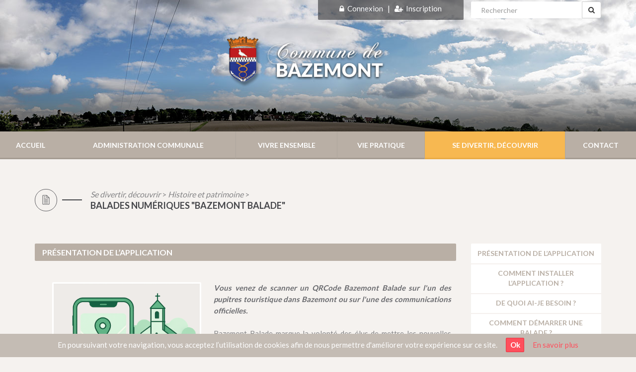

--- FILE ---
content_type: text/html; charset=utf-8
request_url: https://www.bazemont.fr/page/10010/se-divertir-decouvrir/histoire-et-patrimoine/balades-numeriques-bazemont-balade
body_size: 14417
content:



<!DOCTYPE html>
<html lang="fr">
    <head>
        <meta charset="utf-8">
        <meta http-equiv="X-UA-Compatible" content="IE=edge">
        <meta name="viewport" content="width=device-width, initial-scale=1">
        <meta name="author" content="TLH Internet">
        <meta name="description" content="">
        <title>Balades Numériques "Bazemont Balade" | Bazemont.fr</title>

        <link rel="stylesheet" href="/assets/stylesheets/e83c6e98dcacb0e6044602826df54a6c-main.min.css">
        <link rel="stylesheet" href="/assets/stylesheets/admin/f76e1f739cd69ade6a55032eeb5b4666-public.min.css">

        <link rel="shortcut icon" type="image/png" href="//s3.eu-central-1.amazonaws.com/tlhinternet-bazemont/assets/init/images/favicon.ico">
        <!--[if IE]><link rel="shortcut icon" type="img/image/x-icon" href="//s3.eu-central-1.amazonaws.com/tlhinternet-bazemont/assets/init/images/favicon.ico" /><![endif]-->

        <!-- HTML5 shim and Respond.js for IE8 support of HTML5 elements and media queries -->
        <!-- WARNING: Respond.js doesn't work if you view the page via file:// -->
        <!--[if lt IE 9]>
        <script src="//cdnjs.cloudflare.com/ajax/libs/html5shiv/3.7.3/html5shiv.min.js"></script>
        <script src="//cdnjs.cloudflare.com/ajax/libs/respond.js/1.4.2/respond.min.js"></script>
        <![endif]-->

        <script data-main="/assets/javascripts/debd80e5e5c8ff9032f1abfd0f271a0e-main.js" src="//cdnjs.cloudflare.com/ajax/libs/require.js/2.3.2/require.min.js"></script>

        
            <script>
                (function(i,s,o,g,r,a,m){i['GoogleAnalyticsObject']=r;i[r]=i[r]||function(){
                (i[r].q=i[r].q||[]).push(arguments)},i[r].l=1*new Date();a=s.createElement(o),
                m=s.getElementsByTagName(o)[0];a.async=1;a.src=g;m.parentNode.insertBefore(a,m)
                })(window,document,'script','//www.google-analytics.com/analytics.js','ga');
                ga('create', 'UA-72584919-1', 'auto');
                ga('send', 'pageview');
            </script>
        
    </head>
    <body>
        



        <div id="st-container" class="st-container">
            


<div class="st-pusher">
    <div>
        <div id="st-trigger-effects" class="burger">
            <button data-effect="st-effect-1" class="menu-button flaticon-interface"><span>Menu</span></button>
        </div>
        <nav class="nav-xs st-menu st-effect-1 dark-grey" id="menu-1">
            <div class="inner">
                <a href="/" class="inner-logo"></a>
            </div>
            <ul>
                <li><a class="flaticon-arrows-2 " href="/">
                    Accueil</a></li>
                
                    <li>
                        <a class="dropdown-btn flaticon-arrows-2 ">Administration communale</a>
                        <div class="dropdown-nav">
                            <ul>
                            
                                <li ><a href="/page/7/administration-communale/organisation-municipale">Organisation municipale</a></li>
                            
                                <li ><a href="/page/8/administration-communale/reglementation-municipale">Réglementation municipale</a></li>
                            
                                <li ><a href="/page/9/administration-communale/travaux-et-urbanisme">Travaux et urbanisme</a></li>
                            
                                <li ><a href="/page/10/administration-communale/partenaires">Partenaires</a></li>
                            
                            </ul>
                        </div>
                    </li>
                
                    <li>
                        <a class="dropdown-btn flaticon-arrows-2 ">Vivre ensemble</a>
                        <div class="dropdown-nav">
                            <ul>
                            
                                <li ><a href="/page/12/vivre-ensemble/jeunesse">Jeunesse</a></li>
                            
                                <li ><a href="/page/17/vivre-ensemble/environnement-et-developpement-durable">Environnement et développement durable</a></li>
                            
                                <li ><a href="/page/13/vivre-ensemble/action-sociale-et-solidarite">Action Sociale et Solidarité</a></li>
                            
                                <li ><a href="/page/15/vivre-ensemble/developpement-economique">Développement économique</a></li>
                            
                            </ul>
                        </div>
                    </li>
                
                    <li>
                        <a class="dropdown-btn flaticon-arrows-2 ">Vie pratique</a>
                        <div class="dropdown-nav">
                            <ul>
                            
                                <li ><a href="/page/16/vie-pratique/demarches">Démarches</a></li>
                            
                                <li ><a href="/page/18/vie-pratique/infos-pratiques">Infos pratiques</a></li>
                            
                                <li ><a href="/page/19/vie-pratique/services">Services</a></li>
                            
                            </ul>
                        </div>
                    </li>
                
                    <li>
                        <a class="dropdown-btn flaticon-arrows-2 active">Se divertir, découvrir</a>
                        <div class="dropdown-nav">
                            <ul>
                            
                                <li 
                                    class="active-sm"><a href="/page/20/se-divertir-decouvrir/histoire-et-patrimoine">Histoire et patrimoine</a></li>
                            
                                <li ><a href="/page/21/se-divertir-decouvrir/associations">Associations</a></li>
                            
                                <li ><a href="/page/22/se-divertir-decouvrir/loisirs">Loisirs</a></li>
                            
                                <li ><a href="/page/23/se-divertir-decouvrir/vie-culturelle">Vie culturelle</a></li>
                            
                                <li ><a href="/page/24/se-divertir-decouvrir/herbergement">Hébergement</a></li>
                            
                                <li ><a href="/page/25/se-divertir-decouvrir/publications">Publications</a></li>
                            
                            </ul>
                        </div>
                    </li>
                
                <li ><a class="flaticon-arrows-2" href="/contact">Contact</a></li>
            </ul>
        </nav>
    </div>
</div>

<header>
    <div class="topbar">
    <div class="container">
        <div class="row">
            <div class="col-md-6"></div>
            <div class="col-md-3 user">
                <ul>
                
                    <li>
                        <a href="/connexion" class="anim"><i class="fa fa-lock"></i></a>&nbsp;
                        <a href="/connexion" class="anim">Connexion</a>
                    </li>
                    <li><a>|</a></li>
                    <li>
                        <a href="/inscription" class="anim"><i class="fa fa-user-plus"></i></a>&nbsp;
                        <a href="/inscription" class="anim">Inscription</a>
                    </li>
                
                </ul>
            </div>
            <div class="col-md-3 search">
                <form id="search-form" class="input-group">
                    <input type="text" id="search-value" class="form-control" placeholder="Rechercher" required>
                    <span class="input-group-btn">
                        <button class="btn btn-default" type="submit"><i class="fa fa-search"></i></button>
                    </span>
                </form>
            </div>
        </div>
    </div>
</div>

    

<div id="carousel-example-generic" class="carousel carousel-mini slide" data-ride="carousel">
    <div class="shadow"></div>
    <div class="container logo">
        <div class="row">
            <div class="col-lg-12">
                <a href="/">
                    <figure>
                    
                        <img class="img-responsive center-block" src="//s3.eu-central-1.amazonaws.com/tlhinternet-bazemont/assets/init/images/logo-lg2.png">
                    
                    </figure>
                </a>
            </div>
        </div>
    </div>
    <div class="carousel-inner" role="listbox">
        <div class="item active">
            <img src="//s3.eu-central-1.amazonaws.com/tlhinternet-bazemont/assets/init/images/slider/6.jpg">
            
        </div>
    </div>
</div>
</header>


<div class="nav-desktop-wrapper">
    <nav id="nav-desktop" class="navbar nav-lg dark-grey">
        <div class="container-fluid">
            <ul class="nav nav-desktop navbar-nav">
                <li >
                <a href="/" title="Accéder à la page d'accueil">Accueil</a>
                </li>
                    
                    <li class="dropdown mega-dropdown ">
                        <a href="" class="dropdown-toggle" data-toggle="dropdown" role="button" aria-haspopup="true" aria-expanded="false">Administration communale</a>
                        <ul class="dropdown-menu mega-dropdown-menu">
                            <div class="flex-mega row container">
                            
                                <li class="col-xs-3 bloc-mega">
                                    <ul>
                                        <li class="dropdown-header ">
                <a href="/page/7/administration-communale/organisation-municipale">Organisation municipale</a>
            </li>
                                            <li>
                                                <ul class="ssmenu">
                                                
                                                    
                                                        <li>
                                                            <a href="/page/26/administration-communale/organisation-municipale/l-equipe-municipal" class="">L'équipe municipal</a>
                                                        </li>
                                                    
                                                
                                                    
                                                        <li>
                                                            <a href="/page/27/administration-communale/organisation-municipale/les-commissions-municipales" class="">Les commissions municipales</a>
                                                        </li>
                                                    
                                                
                                                    
                                                        <li>
                                                            <a href="/page/159/administration-communale/organisation-municipale/autres-commissions-sans-membre-exterieur" class="">Autres commissions ( sans membre exterieur)</a>
                                                        </li>
                                                    
                                                
                                                    
                                                        <li>
                                                            <a href="/page/29/administration-communale/organisation-municipale/les-services-municipaux" class="">Les services municipaux</a>
                                                        </li>
                                                    
                                                
                                                    
                                                        <li>
                                                            <a href="/page/126/administration-communale/organisation-municipale/actes-du-conseil-municipal" class="">Actes du Conseil municipal</a>
                                                        </li>
                                                    
                                                
                                                    
                                                        <li>
                                                            <a href="/page/127/administration-communale/organisation-municipale/autres-syndicats-et-associations" class="">Autres syndicats et associations</a>
                                                        </li>
                                                    
                                                
                                                </ul>
                                            </li>
                                        </ul>
                                    </li>
                                
                                <li class="col-xs-3 bloc-mega">
                                    <ul>
                                        <li class="dropdown-header ">
                <a href="/page/8/administration-communale/reglementation-municipale">Réglementation municipale</a>
            </li>
                                            <li>
                                                <ul class="ssmenu">
                                                
                                                    
                                                        <li>
                                                            <a href="/page/30/administration-communale/reglementation-municipale/cimetiere" class="">Cimetière</a>
                                                        </li>
                                                    
                                                
                                                    
                                                        <li>
                                                            <a href="/page/32/administration-communale/reglementation-municipale/conventions" class="">Conventions</a>
                                                        </li>
                                                    
                                                
                                                </ul>
                                            </li>
                                        </ul>
                                    </li>
                                
                                <li class="col-xs-3 bloc-mega">
                                    <ul>
                                        <li class="dropdown-header ">
                <a href="/page/9/administration-communale/travaux-et-urbanisme">Travaux et urbanisme</a>
            </li>
                                            <li>
                                                <ul class="ssmenu">
                                                
                                                    
                                                        <li>
                                                            <a href="/page/170/administration-communale/travaux-et-urbanisme/dematerialisation-des-demandes-d-urbanisme" class="">Dématérialisation des demandes d'urbanisme</a>
                                                        </li>
                                                    
                                                
                                                    
                                                        <li>
                                                            <a href="/page/34/administration-communale/travaux-et-urbanisme/plu-plan-local-d-urbanisme" class="">PLU (Plan Local d'Urbanisme)</a>
                                                        </li>
                                                    
                                                
                                                    
                                                        <li>
                                                            <a href="/page/35/administration-communale/travaux-et-urbanisme/travaux" class="">Travaux</a>
                                                        </li>
                                                    
                                                
                                                    
                                                
                                                    
                                                        <li>
                                                            <a href="/page/162/administration-communale/travaux-et-urbanisme/eclairage-public" class="">Eclairage Public</a>
                                                        </li>
                                                    
                                                
                                                    
                                                        <li>
                                                            <a href="/page/10041/administration-communale/travaux-et-urbanisme/le-sdrif-e-ile-de-france-objectif-2040" class="">LE SDRIF-E : ÎLE-DE-FRANCE OBJECTIF 2040</a>
                                                        </li>
                                                    
                                                
                                                </ul>
                                            </li>
                                        </ul>
                                    </li>
                                
                                <li class="col-xs-3 bloc-mega">
                                    <ul>
                                        <li class="dropdown-header ">
                <a href="/page/10/administration-communale/partenaires">Partenaires</a>
            </li>
                                            <li>
                                                <ul class="ssmenu">
                                                
                                                    
                                                        <li>
                                                            <a href="/page/39/administration-communale/partenaires/communaute-de-communes-gally-mauldre" class="">Communauté de Communes Gally-Mauldre</a>
                                                        </li>
                                                    
                                                
                                                    
                                                        <li>
                                                            <a href="/page/40/administration-communale/partenaires/plaine-de-versailles-appvpa" class="">Plaine de Versailles (APPVPA)</a>
                                                        </li>
                                                    
                                                
                                                    
                                                        <li>
                                                            <a href="/page/37/administration-communale/partenaires/conseil-departemental-des-yvelines" class="">Conseil Départemental des Yvelines</a>
                                                        </li>
                                                    
                                                
                                                </ul>
                                            </li>
                                        </ul>
                                    </li>
                                
                            </div>
                        </ul>
                    </li>
                
                    <li class="dropdown mega-dropdown ">
                        <a href="" class="dropdown-toggle" data-toggle="dropdown" role="button" aria-haspopup="true" aria-expanded="false">Vivre ensemble</a>
                        <ul class="dropdown-menu mega-dropdown-menu">
                            <div class="flex-mega row container">
                            
                                <li class="col-xs-3 bloc-mega">
                                    <ul>
                                        <li class="dropdown-header ">
                <a href="/page/12/vivre-ensemble/jeunesse">Jeunesse</a>
            </li>
                                            <li>
                                                <ul class="ssmenu">
                                                
                                                    
                                                        <li>
                                                            <a href="/page/43/vivre-ensemble/jeunesse/etablissements-scolaires" class="">Établissements scolaires</a>
                                                        </li>
                                                    
                                                
                                                    
                                                        <li>
                                                            <a href="/page/146/vivre-ensemble/jeunesse/reglement-des-services-scolaires" class="">Règlement des services scolaires</a>
                                                        </li>
                                                    
                                                
                                                    
                                                        <li>
                                                            <a href="/page/46/vivre-ensemble/jeunesse/menu-de-la-cantine" class="">Menu de la cantine</a>
                                                        </li>
                                                    
                                                
                                                    
                                                        <li>
                                                            <a href="/page/48/vivre-ensemble/jeunesse/accueil-periscolaire" class="">Accueil périscolaire</a>
                                                        </li>
                                                    
                                                
                                                    
                                                        <li>
                                                            <a href="/page/45/vivre-ensemble/jeunesse/espace-famille" class="">Espace Famille</a>
                                                        </li>
                                                    
                                                
                                                    
                                                        <li>
                                                            <a href="/page/49/vivre-ensemble/jeunesse/centre-de-loisirs-3-11-ans" class="">Centre de loisirs 3/11 ans</a>
                                                        </li>
                                                    
                                                
                                                    
                                                        <li>
                                                            <a href="/page/136/vivre-ensemble/jeunesse/club-ados-et-autres-dispositifs-pour-les-jeunes" class="">Club ados et autres dispositifs pour les jeunes</a>
                                                        </li>
                                                    
                                                
                                                    
                                                        <li>
                                                            <a href="/page/41/vivre-ensemble/jeunesse/pmi" class="">PMI</a>
                                                        </li>
                                                    
                                                
                                                    
                                                        <li>
                                                            <a href="/page/42/vivre-ensemble/jeunesse/mini-creche-assistantes-maternelles" class="">Mini-crèche / Assistantes maternelles</a>
                                                        </li>
                                                    
                                                
                                                    
                                                        <li>
                                                            <a href="/page/10054/vivre-ensemble/jeunesse/aire-de-jeux" class="">Aire de jeux</a>
                                                        </li>
                                                    
                                                
                                                </ul>
                                            </li>
                                        </ul>
                                    </li>
                                
                                <li class="col-xs-3 bloc-mega">
                                    <ul>
                                        <li class="dropdown-header ">
                <a href="/page/17/vivre-ensemble/environnement-et-developpement-durable">Environnement et développement durable</a>
            </li>
                                            <li>
                                                <ul class="ssmenu">
                                                
                                                    
                                                        <li>
                                                            <a href="/page/60/vivre-ensemble/environnement-et-developpement-durable/informations-pratiques" class="">Informations pratiques</a>
                                                        </li>
                                                    
                                                
                                                    
                                                        <li>
                                                            <a href="/page/61/vivre-ensemble/environnement-et-developpement-durable/savoir-vivre-ensemble" class="">Savoir vivre ensemble</a>
                                                        </li>
                                                    
                                                
                                                    
                                                        <li>
                                                            <a href="/page/190/vivre-ensemble/environnement-et-developpement-durable/gestion-des-dechets-et-consignes-de-tri" class="">Gestion des déchets et consignes de tri</a>
                                                        </li>
                                                    
                                                
                                                    
                                                        <li>
                                                            <a href="/page/191/vivre-ensemble/environnement-et-developpement-durable/creation-de-zones-d-acceleration-des-energies-renouvelables-et-concertation-publique" class="">Création de zones d'accélération des énergies renouvelables et concertation publique</a>
                                                        </li>
                                                    
                                                
                                                </ul>
                                            </li>
                                        </ul>
                                    </li>
                                
                                <li class="col-xs-3 bloc-mega">
                                    <ul>
                                        <li class="dropdown-header ">
                <a href="/page/13/vivre-ensemble/action-sociale-et-solidarite">Action Sociale et Solidarité</a>
            </li>
                                            <li>
                                                <ul class="ssmenu">
                                                
                                                    
                                                        <li>
                                                            <a href="/page/10040/vivre-ensemble/action-sociale-et-solidarite/ccas" class="">CCAS</a>
                                                        </li>
                                                    
                                                
                                                    
                                                        <li>
                                                            <a href="/page/88/vivre-ensemble/action-sociale-et-solidarite/aides-sociales-et-dispositifs-de-solidarite-au-niveau-local" class="">Aides sociales et dispositifs de solidarité au niveau local</a>
                                                        </li>
                                                    
                                                
                                                    
                                                        <li>
                                                            <a href="/page/155/vivre-ensemble/action-sociale-et-solidarite/autres-dispositifs-pour-les-seniors-et-les-personnes-en-situation-de-handicap" class="">Autres dispositifs pour les seniors et les personnes en situation de handicap</a>
                                                        </li>
                                                    
                                                
                                                    
                                                        <li>
                                                            <a href="/page/90/vivre-ensemble/action-sociale-et-solidarite/autres-dispositifs-pour-les-familles-et-les-personnes-en-difficulte" class="">Autres dispositifs pour les familles et les personnes en difficulté</a>
                                                        </li>
                                                    
                                                
                                                    
                                                        <li>
                                                            <a href="/page/160/vivre-ensemble/action-sociale-et-solidarite/autres-dispositifs-pour-les-jeunes" class="">Autres dispositifs pour les jeunes</a>
                                                        </li>
                                                    
                                                
                                                    
                                                        <li>
                                                            <a href="/page/89/vivre-ensemble/action-sociale-et-solidarite/les-partenaires-des-solidarites-et-de-l-action-sociale" class="">Les partenaires des solidarités et de l'action sociale</a>
                                                        </li>
                                                    
                                                
                                                    
                                                        <li>
                                                            <a href="/page/158/vivre-ensemble/action-sociale-et-solidarite/defibrilateur" class="">Défibrilateur</a>
                                                        </li>
                                                    
                                                
                                                    
                                                        <li>
                                                            <a href="/page/161/vivre-ensemble/action-sociale-et-solidarite/urgences-amp-depannage-les-numeros-utiles" class="">Urgences &amp; Dépannage - Les numéros utiles</a>
                                                        </li>
                                                    
                                                
                                                </ul>
                                            </li>
                                        </ul>
                                    </li>
                                
                                <li class="col-xs-3 bloc-mega">
                                    <ul>
                                        <li class="dropdown-header ">
                <a href="/page/15/vivre-ensemble/developpement-economique">Développement économique</a>
            </li>
                                            <li>
                                                <ul class="ssmenu">
                                                
                                                    
                                                        <li>
                                                            <a href="/page/56/vivre-ensemble/developpement-economique/commission-deveco-economie-locale-et-reseaux-partenaires" class="">Commission DEVECO, économie locale et réseaux partenaires</a>
                                                        </li>
                                                    
                                                
                                                    
                                                        <li>
                                                            <a href="/page/10043/vivre-ensemble/developpement-economique/assistances-et-conseils-aux-entreprises" class="">Assistances et conseils aux entreprises</a>
                                                        </li>
                                                    
                                                
                                                    
                                                        <li>
                                                            <a href="/page/10044/vivre-ensemble/developpement-economique/assurance-services-financiers-et-conseils-en-immobilier" class="">Assurance, services financiers et conseils en immobilier</a>
                                                        </li>
                                                    
                                                
                                                    
                                                        <li>
                                                            <a href="/page/10045/vivre-ensemble/developpement-economique/batiment-btp-travaux-pour-la-maison-production-d-energie-renouvable" class="">Bâtiment (BTP), travaux pour la maison, PRODUCTION D'ENERGIE RENOUVABLE</a>
                                                        </li>
                                                    
                                                
                                                    
                                                        <li>
                                                            <a href="/page/55/vivre-ensemble/developpement-economique/commerces-ambulants" class="">Commerces ambulants</a>
                                                        </li>
                                                    
                                                
                                                    
                                                        <li>
                                                            <a href="/page/10048/vivre-ensemble/developpement-economique/creation-visuelle-et-marquage-textile" class="">Création visuelle et marquage textile</a>
                                                        </li>
                                                    
                                                
                                                    
                                                        <li>
                                                            <a href="/page/10046/vivre-ensemble/developpement-economique/depannage-et-maintenance-informatique" class="">Dépannage et maintenance informatique</a>
                                                        </li>
                                                    
                                                
                                                    
                                                        <li>
                                                            <a href="/page/10047/vivre-ensemble/developpement-economique/entretien-de-jardin-gestion-des-nuisibles" class="">Entretien de jardin / Gestion des nuisibles</a>
                                                        </li>
                                                    
                                                
                                                    
                                                        <li>
                                                            <a href="/page/10027/vivre-ensemble/developpement-economique/equitation-immobilier-equestre-et-soins-aux-chevaux" class="">Équitation, immobilier équestre et soins aux chevaux</a>
                                                        </li>
                                                    
                                                
                                                    
                                                        <li>
                                                            <a href="/page/10026/vivre-ensemble/developpement-economique/garde-d-enfants" class="">Garde d'enfants</a>
                                                        </li>
                                                    
                                                
                                                    
                                                        <li>
                                                            <a href="/page/10051/vivre-ensemble/developpement-economique/sante-bien-etre-coaching-et-developpement-personnel-et-professionnel" class="">Santé, bien-être, coaching et développement personnel et professionnel</a>
                                                        </li>
                                                    
                                                
                                                </ul>
                                            </li>
                                        </ul>
                                    </li>
                                
                            </div>
                        </ul>
                    </li>
                
                    <li class="dropdown mega-dropdown ">
                        <a href="" class="dropdown-toggle" data-toggle="dropdown" role="button" aria-haspopup="true" aria-expanded="false">Vie pratique</a>
                        <ul class="dropdown-menu mega-dropdown-menu">
                            <div class="flex-mega row container">
                            
                                <li class="col-xs-4 bloc-mega">
                                    <ul>
                                        <li class="dropdown-header ">
                <a href="/page/16/vie-pratique/demarches">Démarches</a>
            </li>
                                            <li>
                                                <ul class="ssmenu">
                                                
                                                    
                                                        <li>
                                                            <a href="/page/57/vie-pratique/demarches/demarches-administratives" class="">Démarches administratives</a>
                                                        </li>
                                                    
                                                
                                                </ul>
                                            </li>
                                        </ul>
                                    </li>
                                
                                <li class="col-xs-4 bloc-mega">
                                    <ul>
                                        <li class="dropdown-header ">
                <a href="/page/18/vie-pratique/infos-pratiques">Infos pratiques</a>
            </li>
                                            <li>
                                                <ul class="ssmenu">
                                                
                                                    
                                                        <li>
                                                            <a href="/page/62/vie-pratique/infos-pratiques/horaires-de-la-mairie-et-de-l-agence-postale" class="">Horaires de la Mairie et de l'Agence Postale</a>
                                                        </li>
                                                    
                                                
                                                    
                                                        <li>
                                                            <a href="/page/65/vie-pratique/infos-pratiques/collecte-des-ordures-menageres-et-des-emballages" class="">Collecte des ordures ménagères et des emballages</a>
                                                        </li>
                                                    
                                                
                                                    
                                                        <li>
                                                            <a href="/page/188/vie-pratique/infos-pratiques/collecte-des-dechets-vegetaux" class="">Collecte des déchets végétaux</a>
                                                        </li>
                                                    
                                                
                                                    
                                                        <li>
                                                            <a href="/page/186/vie-pratique/infos-pratiques/les-encombrants" class="">Les encombrants</a>
                                                        </li>
                                                    
                                                
                                                    
                                                        <li>
                                                            <a href="/page/187/vie-pratique/infos-pratiques/le-verre" class="">Le verre</a>
                                                        </li>
                                                    
                                                
                                                    
                                                        <li>
                                                            <a href="/page/10053/vie-pratique/infos-pratiques/commande-de-bac" class="">Commande de bac</a>
                                                        </li>
                                                    
                                                
                                                    
                                                        <li>
                                                            <a href="/page/64/vie-pratique/infos-pratiques/la-decheterie-d-aubergenville" class="">La déchèterie d'Aubergenville</a>
                                                        </li>
                                                    
                                                
                                                    
                                                        <li>
                                                            <a href="/page/66/vie-pratique/infos-pratiques/numeros-utiles-urgence-sante-depannage" class="">Numéros utiles : urgence, santé, dépannage</a>
                                                        </li>
                                                    
                                                
                                                    
                                                        <li>
                                                            <a href="/page/67/vie-pratique/infos-pratiques/ordre-public-justice-gendarmerie-tgi" class="">Ordre public (justice, gendarmerie, TGI)</a>
                                                        </li>
                                                    
                                                
                                                    
                                                        <li>
                                                            <a href="/page/176/vie-pratique/infos-pratiques/autorisation-de-publication-d-un-acte-d-etat-civil-naissance-mariage-ou-deces" class="">Autorisation de publication d'un acte d'Etat-Civil (Naissance, Mariage ou Décès)</a>
                                                        </li>
                                                    
                                                
                                                    
                                                        <li>
                                                            <a href="/page/68/vie-pratique/infos-pratiques/operation-tranquilte-vacances" class="">Opération tranquilté vacances</a>
                                                        </li>
                                                    
                                                
                                                    
                                                        <li>
                                                            <a href="/page/177/vie-pratique/infos-pratiques/defibrilateurs" class="">Défibrilateurs</a>
                                                        </li>
                                                    
                                                
                                                    
                                                        <li>
                                                            <a href="/page/118/vie-pratique/infos-pratiques/plan-de-la-commune" class="">Plan de la commune</a>
                                                        </li>
                                                    
                                                
                                                    
                                                        <li>
                                                            <a href="/page/69/vie-pratique/infos-pratiques/cultes" class="">Cultes</a>
                                                        </li>
                                                    
                                                
                                                    
                                                        <li>
                                                            <a href="/page/10014/vie-pratique/infos-pratiques/planning-de-nettoiement-de-la-voierie-2025" class="">Planning de nettoiement de la voierie 2025</a>
                                                        </li>
                                                    
                                                
                                                </ul>
                                            </li>
                                        </ul>
                                    </li>
                                
                                <li class="col-xs-4 bloc-mega">
                                    <ul>
                                        <li class="dropdown-header ">
                <a href="/page/19/vie-pratique/services">Services</a>
            </li>
                                            <li>
                                                <ul class="ssmenu">
                                                
                                                    
                                                        <li>
                                                            <a href="/page/70/vie-pratique/services/location-de-salle-et-de-materiel" class="">Location de salle et de matériel</a>
                                                        </li>
                                                    
                                                
                                                    
                                                        <li>
                                                            <a href="/page/72/vie-pratique/services/bus-transports-mobilites" class="">Bus, transports, mobilités</a>
                                                        </li>
                                                    
                                                
                                                    
                                                        <li>
                                                            <a href="/page/73/vie-pratique/services/taxis" class="">Taxis</a>
                                                        </li>
                                                    
                                                
                                                    
                                                        <li>
                                                            <a href="/page/10042/vie-pratique/services/minibus-communal-et-intercommunal" class="">Minibus communal et intercommunal</a>
                                                        </li>
                                                    
                                                
                                                </ul>
                                            </li>
                                        </ul>
                                    </li>
                                
                            </div>
                        </ul>
                    </li>
                
                    <li class="dropdown mega-dropdown active">
                        <a href="" class="dropdown-toggle" data-toggle="dropdown" role="button" aria-haspopup="true" aria-expanded="false">Se divertir, découvrir</a>
                        <ul class="dropdown-menu mega-dropdown-menu">
                            <div class="flex-mega row ">
                            
                                <li class="col-xs-2 bloc-mega">
                                    <ul>
                                        <li class="dropdown-header active-mega">
                <a href="/page/20/se-divertir-decouvrir/histoire-et-patrimoine">Histoire et patrimoine</a>
            </li>
                                            <li>
                                                <ul class="ssmenu">
                                                
                                                    
                                                        <li>
                                                            <a href="/page/74/se-divertir-decouvrir/histoire-et-patrimoine/histoire" class="">Histoire</a>
                                                        </li>
                                                    
                                                
                                                    
                                                        <li>
                                                            <a href="/page/75/se-divertir-decouvrir/histoire-et-patrimoine/patrimoine" class="">Patrimoine</a>
                                                        </li>
                                                    
                                                
                                                    
                                                        <li>
                                                            <a href="/page/77/se-divertir-decouvrir/histoire-et-patrimoine/cadre-de-vie-et-situation" class="">Cadre de vie et situation</a>
                                                        </li>
                                                    
                                                
                                                    
                                                        <li>
                                                            <a href="/page/10010/se-divertir-decouvrir/histoire-et-patrimoine/balades-numeriques-bazemont-balade" class="active-ssmenu">Balades Numériques "Bazemont Balade"</a>
                                                        </li>
                                                    
                                                
                                                    
                                                        <li>
                                                            <a href="/page/10055/se-divertir-decouvrir/histoire-et-patrimoine/labels-et-distinctions" class="">Labels et distinctions</a>
                                                        </li>
                                                    
                                                
                                                </ul>
                                            </li>
                                        </ul>
                                    </li>
                                
                                <li class="col-xs-2 bloc-mega">
                                    <ul>
                                        <li class="dropdown-header ">
                <a href="/page/21/se-divertir-decouvrir/associations">Associations</a>
            </li>
                                            <li>
                                                <ul class="ssmenu">
                                                
                                                    
                                                        <li>
                                                            <a href="/page/97/se-divertir-decouvrir/associations/apeb" class="">APEB</a>
                                                        </li>
                                                    
                                                
                                                    
                                                        <li>
                                                            <a href="/page/99/se-divertir-decouvrir/associations/a-d-n-e" class="">A.D.N.E</a>
                                                        </li>
                                                    
                                                
                                                    
                                                        <li>
                                                            <a href="/page/98/se-divertir-decouvrir/associations/au-fil-de-la-rouase" class="">Au fil de la Rouase</a>
                                                        </li>
                                                    
                                                
                                                    
                                                        <li>
                                                            <a href="/page/100/se-divertir-decouvrir/associations/f-r-j-e-p-le-gothique" class="">F.R.J.E.P. "Le Gothique"</a>
                                                        </li>
                                                    
                                                
                                                    
                                                        <li>
                                                            <a href="/page/101/se-divertir-decouvrir/associations/l-amitie-pour-tous" class="">L'Amitié Pour Tous</a>
                                                        </li>
                                                    
                                                
                                                    
                                                        <li>
                                                            <a href="/page/102/se-divertir-decouvrir/associations/le-comite-des-fetes" class="">Le Comité des Fêtes</a>
                                                        </li>
                                                    
                                                
                                                    
                                                        <li>
                                                            <a href="/page/171/se-divertir-decouvrir/associations/la-compagnie-al-tempo" class="">La compagnie Al Tempo</a>
                                                        </li>
                                                    
                                                
                                                    
                                                        <li>
                                                            <a href="/page/148/se-divertir-decouvrir/associations/groupe-vocal-tres-en-choeur" class="">Groupe vocal Très-en -Choeur</a>
                                                        </li>
                                                    
                                                
                                                    
                                                        <li>
                                                            <a href="/page/10052/se-divertir-decouvrir/associations/repare-cafe" class="">REPARE CAFE</a>
                                                        </li>
                                                    
                                                
                                                    
                                                        <li>
                                                            <a href="/page/105/se-divertir-decouvrir/associations/t-c-b-tennis-club-de-bazemont" class="">T.C.B. - Tennis Club de Bazemont</a>
                                                        </li>
                                                    
                                                
                                                    
                                                        <li>
                                                            <a href="/page/104/se-divertir-decouvrir/associations/societe-de-chasse" class="">Société de Chasse</a>
                                                        </li>
                                                    
                                                
                                                    
                                                        <li>
                                                            <a href="/page/106/se-divertir-decouvrir/associations/u-n-c" class="">U.N.C</a>
                                                        </li>
                                                    
                                                
                                                </ul>
                                            </li>
                                        </ul>
                                    </li>
                                
                                <li class="col-xs-2 bloc-mega">
                                    <ul>
                                        <li class="dropdown-header ">
                <a href="/page/22/se-divertir-decouvrir/loisirs">Loisirs</a>
            </li>
                                            <li>
                                                <ul class="ssmenu">
                                                
                                                    
                                                        <li>
                                                            <a href="/page/78/se-divertir-decouvrir/loisirs/equitation" class="">ÉQUITATION</a>
                                                        </li>
                                                    
                                                
                                                    
                                                        <li>
                                                            <a href="/page/79/se-divertir-decouvrir/loisirs/les-randonnees" class="">LES RANDONNÉES</a>
                                                        </li>
                                                    
                                                
                                                    
                                                        <li>
                                                            <a href="/page/80/se-divertir-decouvrir/loisirs/bibliotheque-du-gothique" class="">Bibliothèque du gothique</a>
                                                        </li>
                                                    
                                                
                                                    
                                                        <li>
                                                            <a href="/page/147/se-divertir-decouvrir/loisirs/cinema-les-deux-scenes-maule" class="">Cinéma Les Deux Scènes Maule</a>
                                                        </li>
                                                    
                                                
                                                    
                                                        <li>
                                                            <a href="/page/10015/se-divertir-decouvrir/loisirs/retro-bazemont-rassemblement-de-voiture-ancienne" class="">RETRO BAZEMONT - RASSEMBLEMENT DE VOITURE ANCIENNE</a>
                                                        </li>
                                                    
                                                
                                                </ul>
                                            </li>
                                        </ul>
                                    </li>
                                
                                <li class="col-xs-2 bloc-mega">
                                    <ul>
                                        <li class="dropdown-header ">
                <a href="/page/23/se-divertir-decouvrir/vie-culturelle">Vie culturelle</a>
            </li>
                                            <li>
                                                <ul class="ssmenu">
                                                
                                                    
                                                        <li>
                                                            <a href="/page/81/se-divertir-decouvrir/vie-culturelle/parrainage" class="">Parrainage</a>
                                                        </li>
                                                    
                                                
                                                    
                                                
                                                </ul>
                                            </li>
                                        </ul>
                                    </li>
                                
                                <li class="col-xs-2 bloc-mega">
                                    <ul>
                                        <li class="dropdown-header ">
                <a href="/page/24/se-divertir-decouvrir/herbergement">Hébergement</a>
            </li>
                                            <li>
                                                <ul class="ssmenu">
                                                
                                                    
                                                        <li>
                                                            <a href="/page/107/se-divertir-decouvrir/herbergement/gite-chez-l-habitant" class="">Gite chez l'habitant</a>
                                                        </li>
                                                    
                                                
                                                </ul>
                                            </li>
                                        </ul>
                                    </li>
                                
                                <li class="col-xs-2 bloc-mega">
                                    <ul>
                                        <li class="dropdown-header ">
                <a href="/page/25/se-divertir-decouvrir/publications">Publications</a>
            </li>
                                            <li>
                                                <ul class="ssmenu">
                                                
                                                    
                                                        <li>
                                                            <a href="/page/131/se-divertir-decouvrir/publications/newsletters" class="">Newsletters</a>
                                                        </li>
                                                    
                                                
                                                    
                                                        <li>
                                                            <a href="/page/82/se-divertir-decouvrir/publications/bazemont-village" class="">Bazemont Village</a>
                                                        </li>
                                                    
                                                
                                                    
                                                        <li>
                                                            <a href="/page/133/se-divertir-decouvrir/publications/guide-pratique" class="">Guide pratique</a>
                                                        </li>
                                                    
                                                
                                                    
                                                        <li>
                                                            <a href="/page/84/se-divertir-decouvrir/publications/archives" class="">Archives</a>
                                                        </li>
                                                    
                                                
                                                    
                                                        <li>
                                                            <a href="/page/141/se-divertir-decouvrir/publications/sondages" class="">Sondages</a>
                                                        </li>
                                                    
                                                
                                                </ul>
                                            </li>
                                        </ul>
                                    </li>
                                
                            </div>
                        </ul>
                    </li>
                
                <li >
                    <a href="/contact" title="Accéder au formulaire de contact">Contact</a>
                </li>
            </ul>
        </div>
    </nav>
</div>


            
    <div class="container">
        <section class="content-section">
        
            
<div class="row">
    <div class="col-sm-12">
        <div class="title-h1">
            <div class="picto left hidden-xs">
                <span class="flaticon-interface-1"></span>
            </div>
            <div class="title-section">
                
<div class="ariane">
    
        
            <a href="">Se divertir, découvrir</a> >
        
    
        
            <a href="/page/20/se-divertir-decouvrir/histoire-et-patrimoine">Histoire et patrimoine</a> >
        
    
</div>

            <h1>Balades Numériques "Bazemont Balade"</h1>
            </div>
        </div>
    </div>
</div>

            
                <div class="row">
                    <div class="subsection">
                        <div class="hidden-lg hidden-md col-md-3">
                        

<div >
    
    
    <ul class="nav panel-group rounded">
        
            
                <li><a class="anim scroll" href="#presentation-de-lapplication">Présentation de l’application</a></li>
            
        
            
                <li><a class="anim scroll" href="#comment-installer-lapplication">Comment installer l’application ?</a></li>
            
        
            
                <li><a class="anim scroll" href="#de-quoi-ai-je-besoin">De quoi ai-je besoin ?</a></li>
            
        
            
                <li><a class="anim scroll" href="#comment-demarrer-une-balade">Comment démarrer une balade ?</a></li>
            
        
            
                <li><a class="anim scroll" href="#quelques-conseils">Quelques conseils</a></li>
            
        
            
                <li><a class="anim scroll" href="#proposer-une-balade-un-lieu-ou-une-fonctionnalite">Proposer une balade, un lieu ou une fonctionnalité</a></li>
            
        
            
                <li><a class="anim scroll" href="#nous-partager-un-probleme-avec-lapplication">Nous partager un problème avec l’application</a></li>
            
        
            
                <li><a class="anim scroll" href="#remerciements">REMERCIEMENTS</a></li>
            
        
            
                <li><a class="anim scroll" href="#sources-utilisees">Sources utilisées</a></li>
            
        
            
                <li><a class="anim scroll" href="#politique-de-confidentialite">Politique de confidentialité</a></li>
            
        
            
                <li><a class="anim scroll" href="#inauguration-des-balades-numeriques">INAUGURATION DES BALADES NUMÉRIQUES</a></li>
            
        
    </ul>
    
    

</div>
                        </div>
                        <div class="col-md-9">
                        


    
    <section id="presentation-de-lapplication">
        
            <h2 class="dark-grey rounded">Présentation de l’application</h2>
        
        <div class="article">
            <div class="content-bloc fr-view"><p><br></p> 
<p><strong><em>V<img class="fr-dii fr-fil fr-draggable" src="https://tlhinternet-bazemont.s3.amazonaws.com/assets/uploads/images/1758100038231-Presentation.png" style="width: 300px;">ous venez de scanner un QRCode Bazemont Balade sur l'un des pupitres touristique dans Bazemont ou sur l'une des communications officielles.</em></strong></p> 
<p><br></p> 
<p>Bazemont Balade marque la volonté des élus de mettre les nouvelles technologies au service des Bazemontais comme des gens de passage pour mieux en appréhender les aspects historiques, patrimoniaux et environnementaux. Une technologie moderne, accessible à tous pour découvrir ou mieux connaître de façon vivante notre territoire. Les parcours numériques permettent d’apporter des éclairages étonnants et captivants sur des personnes, des lieux, des faits qui au fil du temps ont façonné le caractère, la personnalité de Bazemont.&nbsp;</p> 
<p><br></p> 
<p>Il ne s'agit pas de se promener les yeux rivés sur nos appareils nomades, mais de regarder autour de soi et de ponctuer cette promenade de récits contextuels, de photos, du multimédia, présents derrière ces QR-codes. Belles balades dans le temps passé et le présent.</p> 
<p><br></p> 
<p><strong>Pour installer l'application</strong>, il vous suffit de cliquer depuis votre mobile sur l'une des icônes ci-dessous ou bien de rechercher dans le store de votre téléphone, l'application <strong>Bazemont Balade</strong>.</p> 
<p><br></p> 
<p><br></p> 
<p style="text-align: center;"><a href="https://apps.apple.com/fr/app/bazemont-balade/id1634241589" rel="noopener noreferrer" target="_blank" title=""><img class="fr-draggable fr-dii" src="https://tlhinternet-bazemont.s3.amazonaws.com/assets/uploads/images/1681492732599-DownloadAPPstore.png" style="width: 300px;"></a><a href="https://play.google.com/store/apps/details?id=com.mairiebazemont.BazemontBalade" rel="noopener noreferrer" target="_blank" title=""><img class="fr-draggable fr-dii" src="https://tlhinternet-bazemont.s3.amazonaws.com/assets/uploads/images/1681492733310-DownloadPLAYstore.png" style="width: 300px;"></a></p> 
<p><br></p> 
<p>L'application se veut facile d'utilisation, toutefois, la vidéo de présentation ci-dessous vous aidera dans la compréhension de son usage.</p> 
<p><br></p> 
<p><span class="fr-video fr-dvb fr-draggable" contenteditable="false" draggable="true"><iframe width="640" height="360" src="//www.youtube.com/embed/GMjPLUVmzQs?wmode=opaque" frameborder="0" allowfullscreen data-dashlane-frameid="1329"></iframe></span><br></p></div>
            



            


        </div>
    </section>
    

    
    <section id="comment-installer-lapplication">
        
            <h2 class="dark-grey rounded">Comment installer l’application ?</h2>
        
        <div class="article">
            <div class="content-bloc fr-view"><p><img class="fr-dii fr-fil fr-draggable" src="https://tlhinternet-bazemont.s3.amazonaws.com/assets/uploads/images/1758100039382-Installation.png" style="width: 242px; height: 236px;"></p> 
<p><br></p> 
<p><br></p> 
<p>L’application “Bazemont Balade” est <strong>disponible gratuitement</strong> sur smartphone/tablette <strong>iOS et Android</strong> directement <strong>sur les stores</strong>.</p> 
<p>Vous pouvez trouver les liens d’accès directs <a href="https://www.bazemont.fr/balades#presentation-de-lapplication" title="">plus haut sur cette page</a>.</p> 
<p><br></p> 
<p>Si votre téléphone ou tablette n’est pas compatible avec les prérequis de l’application, les stores (Apple App Store et Android Play Store) vous indiqueront l’incompatibilité.</p> 
<p><br></p> 
<p><br></p> 
<p><br></p> 
<p>Au premier lancement de l’application, vous aurez un descriptif des fonctionnalités de l’application ainsi que les conditions générales à valider.</p> 
<p>Il vous sera demandé lors de la première utilisation, les droits de :</p> 
<ul> 
 <li dir="ltr"><p>connaître votre position GPS afin de vous guider de lieu en lieu (iOS et Android)</p></li> 
 <li dir="ltr"><p>l’autorisation de recevoir des notifications afin d’être informé des nouvelles balades et évolutions des balades existantes.</p></li> 
</ul> 
<p>Plus de détails dans la vidéo de présentation de l’application (cf. <a href="https://www.bazemont.fr/balades#presentation-de-lapplication" title="">Présentation de l’application</a>)</p></div>
            



            


        </div>
    </section>
    

    
    <section id="de-quoi-ai-je-besoin">
        
            <h2 class="dark-grey rounded">De quoi ai-je besoin ?</h2>
        
        <div class="article">
            <div class="content-bloc fr-view"><p><img class="fr-dii fr-fil fr-draggable" src="https://tlhinternet-bazemont.s3.amazonaws.com/assets/uploads/images/1758100040455-Needs.png" style="width: 245px; height: 221.223px;"></p> 
<p><br></p> 
<p>Pour profiter de l’application “Bazemont Balade”, il vous suffit d’un smartphone ou d’une tablette iOS/Android avec l’application installée (voir <a href="https://www.bazemont.fr/balades#comment-installer-lapplication" title="">Comment installer l’application</a>).</p> 
<p><br></p> 
<p>Comme l’application vous guide de site en site à Bazemont, une connexion Internet (3G/4G/5G) active est nécessaire pour accéder aux contenus.</p> 
<p><br></p></div>
            



            


        </div>
    </section>
    

    
    <section id="comment-demarrer-une-balade">
        
            <h2 class="dark-grey rounded">Comment démarrer une balade ?</h2>
        
        <div class="article">
            <div class="content-bloc fr-view"><p>Après avoir installé l’application “Bazemont Balade”, vous disposez de deux manières pour commencer une balade :</p> 
<ol> 
 <li dir="ltr"><p>Si vous êtes devant un lieu équipé d’un panneau d’information, vous pouvez scanner le <a href="https://fr.wikipedia.org/wiki/Code_QR" title="">QR code</a> présent (exemple ci-dessous) avec l’appareil photo de votre smartphone/tablette ou via une application dédiée. Cela ouvrira automatiquement “Bazemont Balade” sur la balade correspondant à ce lieu.</p></li> 
</ol> 
<p style="text-align: center;"><img src="https://lh3.googleusercontent.com/8O6NQCK4wWdyIZiuJwZRSs7ieJ6yTn9qhg2oACVL0lmirg_FhHA8XsHk5VheT6fNBbmVCg2VUWEydNAjUMi5mkY6aHrLHBj3eOtlgj9cGAAhRsOlobMs5lTh2eoFSkHatB3ppIlx8vTsSnHrgxnETig" width="249" height="179" class="fr-dii fr-draggable" style="width: 463px; height: 325.354px;"></p> 
<ol start="2"> 
 <li dir="ltr">Vous pouvez également ouvrir directement l’application “Bazemont Balade” et sélectionner la balade de votre choix. Le guidage GPS intégré vous conduira jusqu’au premier site de la balade, puis de point en point tout au long du parcours.</li> 
</ol></div>
            



            


        </div>
    </section>
    

    
    <section id="quelques-conseils">
        
            <h2 class="dark-grey rounded">Quelques conseils</h2>
        
        <div class="article">
            <div class="content-bloc fr-view"><p><img class="fr-dii fr-fil fr-draggable" src="https://tlhinternet-bazemont.s3.amazonaws.com/assets/uploads/images/1758100397975-Advices.png" style="width: 184px; height: 173.876px;"></p> 
<p><br></p> 
<p>L’application “Bazemont Balade” vous accompagne de site en site grâce au GPS de votre smartphone ou tablette.<br>Pour profiter de votre parcours en toute sécurité, nous vous recommandons de :</p> 
<ul> 
 <li style="margin-left: 80px;"><strong>rester attentif à la circulation</strong>,</li> 
 <li style="margin-left: 80px;"><strong>ne pas gêner le passage</strong>,</li> 
 <li style="margin-left: 80px;"><strong>ne pas entrer dans les espaces interdits au public, même si la balade les mentionne</strong>.</li> 
</ul></div>
            



            


        </div>
    </section>
    

    
    <section id="proposer-une-balade-un-lieu-ou-une-fonctionnalite">
        
            <h2 class="dark-grey rounded">Proposer une balade, un lieu ou une fonctionnalité</h2>
        
        <div class="article">
            <div class="content-bloc fr-view"><p><img class="fr-dii fr-fil fr-draggable" src="https://tlhinternet-bazemont.s3.amazonaws.com/assets/uploads/images/1758100398929-Suggestions.png" style="width: 186px; height: 173.757px;"></p> 
<p><br></p> 
<p><strong>L’application “Bazemont Balade” évolue aussi grâce à vos idées.</strong></p> 
<p><br></p> 
<p>Si vous souhaitez proposer une balade, suggérer un lieu ou recommander une nouvelle fonctionnalité, n’hésitez pas à nous écrire à l’adresse <a href="http://bazemontvillage+balade@gmail.com" rel="noopener noreferrer" target="_blank" title="">bazemontvillage+balade@gmail.com</a> en partageant vos suggestions.</p></div>
            



            


        </div>
    </section>
    

    
    <section id="nous-partager-un-probleme-avec-lapplication">
        
            <h2 class="dark-grey rounded">Nous partager un problème avec l’application</h2>
        
        <div class="article">
            <div class="content-bloc fr-view"><p>Si vous rencontrez un problème avec l’application “Bazemont Balade”, vous pouvez nous le signaler directement par email depuis l’application.</p> 
<p><br></p> 
<p>Pour cela, <strong>ouvrez votre profil, rendez-vous dans la section “Informations &amp; Aide”, appuyez sur le bouton “Informations”, puis sélectionnez “Déclarer un problème” en bas de page</strong>.</p> 
<p><br></p> 
<p><span class="fr-video fr-dvb fr-draggable" contenteditable="false" draggable="true"><iframe width="640" height="360" src="//www.youtube.com/embed/piEh9cIKoVQ?wmode=opaque" frameborder="0" allowfullscreen data-dashlane-frameid="1160"></iframe></span><br></p> 
<p><br></p></div>
            



            


        </div>
    </section>
    

    
    <section id="remerciements">
        
            <h2 class="dark-grey rounded">REMERCIEMENTS</h2>
        
        <div class="article">
            <div class="content-bloc fr-view"><p><img class="fr-dii fr-fil fr-draggable" src="https://tlhinternet-bazemont.s3.amazonaws.com/assets/uploads/images/1758113851000-ChatGPT%20Image%2017%20sept.%202025%2C%2014_55_52.png" style="width: 203px; height: 197px;"></p>
<p><br></p>
<p>Les personnes suivantes ont contribué à la réalisation de ce projet en termes de rédaction, recherche, coordination, communication, relecture, correction, développement informatique et diffusion numérique : <strong>Laurence Balot, Nicole Bruneau, Thierry Crespin, Jacques Delorenzi, Mona Grisolet, Marc Guyard (développeur de l'application), Sandrine Huser</strong>.</p>
<p><br></p>
<p>Nous remercions également, la société <strong>Bikom</strong> pour la réalisation des panneaux d'information et des pupitres, les services techniques de Bazemont pour leur installation ainsi que <strong>Edith Thébault et Christian Frémiot</strong> qui nous ont prêté leur voix pour certains audio.</p>
<p><br></p>
<p>Sans oublier, <strong>M. Christian Tétard</strong> pour la photo de l'église (Eglise - Introduction aux vitraux) et <strong>toutes les personnes qui, en nous livrant leur témoignage ou en nous fournissant des écrits et des images</strong>, ont contribué à la réalisation de ces balades numériques. Nous remercions tout particulièrement les auteurs historiens suivants qui ont permis un contenu riche et de qualité par leurs publications locales dont <strong>Mme Christiane Hubert, Mme Nicole Bruneau, M. Luc Deveux, Mme Simone Forgeot, M. Louis Robert</strong> ainsi que leurs prédécesseurs disparus <strong>M. Emile Réaux, M. Edmond Bories, M. Anjoran et M. Parat de Chalandray</strong>.</p></div>
            



            


        </div>
    </section>
    

    
    <section id="sources-utilisees">
        
            <h2 class="dark-grey rounded">Sources utilisées</h2>
        
        <div class="article">
            <div class="content-bloc fr-view"><p><strong><img class="fr-dii fr-fil fr-draggable" src="https://tlhinternet-bazemont.s3.amazonaws.com/assets/uploads/images/1758100399904-Bibliography.png" style="width: 194px; height: 181.325px;"></strong></p> 
<p><br></p> 
<p><br></p> 
<p><br></p> 
<p><br></p> 
<p><br></p> 
<p><br></p> 
<p><br></p> 
<p><br></p> 
<p><br></p> 
<p><strong>Bibliographie :</strong></p> 
<ul> 
 <li>Association Fresnes Ecquevilly A.F.E., Le Passé retrouvé, n°1 à 9, 1997-2005</li> 
 <li>Au Fil de la Rouase, Journal de Bazemont, Bazemont, 1986-2022</li> 
 <li>Bazemont. Monographie communale de l'instituteur, 1899&nbsp;</li> 
 <li>Bazemont. Monographie communale de Paul Aubert, 1863-1949</li> 
 <li>Bazemont, un village qui mérite le détour, Bazemont, Mairie de Bazemont, s.d.</li> 
 <li>BORIES, Edmond, Histoire du canton de Meulan, Marseille, Laffitte reprints, 1978</li> 
 <li>BOULET, François, Histoire des Yvelines, s.l, Les Presses Franciliennes, 2011</li> 
 <li>BOURGOING, Catherine de (dir.), Jardins romantiques français&nbsp;: du jardin des Lumières au parc romantique 1770-1840, Paris, Paris-musées, 2011</li> 
 <li>BRUNEAU BABOUOT, Gilles, BRUNEAU, Nicole, Pierre Emile Babouot 1845-1921, Une vie dédiée au vitrail, Une histoire familiale, Chaumont, Centre Généalogique de Haute-Marne, 2021</li> 
 <li>BRUNEAU, Nicole, Jacques Charles Champigneulle 1907-1955, dernier maître verrier de la lignée Champigneulle, Aubergenville, Association Culturelle Nausicaà, 2023</li> 
 <li>Chroniques du Pays de Mauldre, Maule et ses environs, Acime, n°1-49, 1978-2022</li> 
 <li>DEVEUX, Luc, «&nbsp;Histoire d’une maison à Bazemont&nbsp;» dans Chroniques du Pays de Mauldre, Maule et ses environs, Acime, n°48, 2021</li> 
 <li>Dictionnaire Larousse universel, vol. II, Paris, Librairie Larousse1922, pp. 1240 à 1242&nbsp;</li> 
 <li>FORGEOT, Simone, Bazemont&nbsp;: son histoire, s.l., 1988</li> 
 <li>GOTRAND, Auriane, Le renouveau du purgatoire dans l’art au XIXème siècle en France : communication présentée lors de la journée doctorale en Histoire de l’Art du 18 janvier 2018, Paris, Institut National d’Histoire de l’Art INHA, &nbsp;2018</li> 
 <li>HUBERT, Christiane, Bazemont, raconté par son église, éd. au fil de la Rouase, Bazemont, s.d.</li> 
 <li>HUBERT, Christiane, Bazemont, village d’Ile-de-France, éd. au fil de la Rouase, Bazemont, s.d.</li> 
 <li>J’ai descendu dans mon jardin, Parcs et jardins des Yvelines au XIXème siècle, catalogue de l’exposition au Domaine de Madame Elisabeth, Versailles, 12 mai-26 septembre 2011, mai 2011, Versailles, Archives des Yvelines, 2011</li> 
 <li>LANDRIES, François, TANDEAU DE MARSAC, Martine, Ce que maître-verrier veut dire, Francis Chigot 1879-1960, Limoges, Mon Limousin, 2022</li> 
 <li>LUNEAU, Jean-François, Félix Gaudin, peintre-verrier et mosaïste (1851-1930), Clermont-Ferrand, Presses Universitaires, Blaise-Pascal, 2006</li> 
 <li>PARAT DE CHALANDRAY, Louis Pierre, Le journal de Louis-Pierre Parat de Chalandray 1826&nbsp;: annoté par Christiane Hubert, Jasson Taboureau, s.l., 2009</li> 
 <li>PARAT DE CHALANDRAY, Louis Pierre, Souvenirs concernant Bazemont de 1806-1816, s.l., s.n.&nbsp;</li> 
 <li>REAUX, Emile, Histoire de Maule et de ses environs, Res universis, Paris, 1990</li> 
 <li>Si Bazemont m'était conté : vu par ses cartes postales anciennes, Au fil de la Rouase, Bazemont, 1992</li> 
 <li>TIRTIAUX, Bernard, Le passeur de lumière Nivard de Chassepierre maître verrier, Denoël, 1993</li> 
 <li>VILLELONGUE, Martine, Lucien Bégule (1848-1935), maître verrier Lyonnais, Lyon, Université Lyon II, Thèse d’histoire de l’art, 1983</li> 
</ul> 
<p><br></p> 
<p><strong>Sources manuscrites :</strong></p> 
<p><br></p> 
<ul> 
 <li dir="ltr"><p>Archives départementales des Yvelines (AD78)&nbsp;:</p> 
  <ul> 
   <li dir="ltr"><p>Série C, Administration provinciale&nbsp;</p></li> 
   <li dir="ltr"><p>Série Fi, documents figurés</p></li> 
   <li dir="ltr"><p>Série J, Archives d’origine privée&nbsp;</p></li> 
   <li dir="ltr"><p>Série 2O, Administration communale</p></li> 
   <li dir="ltr"><p>Série P, Cadastres</p></li> 
   <li dir="ltr"><p>Série W, dossier de pré-inventaire</p></li> 
  </ul></li> 
 <li dir="ltr"><p>Archives municipales de Bazemont (AMB) :&nbsp;</p> 
  <ul> 
   <li dir="ltr"><p>Cartes, plans et archives diverses sans cotes</p></li> 
  </ul></li> 
 <li dir="ltr"><p>Archives privées&nbsp;:</p> 
  <ul> 
   <li dir="ltr"><p>Collection particulière de R. Guilbon</p></li> 
   <li dir="ltr"><p>Collection particulière de Mme Aubert&nbsp;</p></li> 
   <li dir="ltr"><p>Clichés de M. Girardin</p></li> 
   <li dir="ltr"><p>Cliché de C. Tétard</p></li> 
  </ul></li> 
</ul> 
<p><br></p> 
<p><strong>Sitographie :</strong></p> 
<p><br></p> 
<ul> 
 <li dir="ltr"><p><a href="https://archives.yvelines.fr" rel="noopener noreferrer" target="_blank" title="">https://archives.yvelines.fr</a></p></li> 
 <li dir="ltr"><p><a href="http://https.//ww.ateliergouty.com" rel="noopener noreferrer" target="_blank" title="">https.//ww.ateliergouty.com</a>&nbsp;</p></li> 
 <li dir="ltr"><p><a href="https://www.delcampe.net/fr" rel="noopener noreferrer" target="_blank" title="">https://www.delcampe.net/fr</a></p></li> 
 <li dir="ltr"><p><a href="https://gallica.bnf.fr" rel="noopener noreferrer" target="_blank" title="">https://gallica.bnf.fr</a></p></li> 
 <li dir="ltr"><p><a href="https://www.google.fr/maps" rel="noopener noreferrer" target="_blank" title="">https://www.google.fr/maps</a></p></li> 
 <li dir="ltr"><p><a href="https://israel.silvestre.fr " rel="noopener noreferrer" target="_blank" title="">https://israel.silvestre.fr&nbsp;</a></p></li> 
 <li dir="ltr"><p><a href="http://http.//mesvitrauxfavoris.fr" rel="noopener noreferrer" target="_blank" title="">http.//mesvitrauxfavoris.fr</a></p></li> 
 <li dir="ltr"><p><a href="https://www.mpr-restauration.fr/bazemont-renovation-de-leglise-st-illiers" rel="noopener noreferrer" target="_blank" title="">https://www.mpr-restauration.fr/bazemont-renovation-de-leglise-st-illiers</a></p></li> 
 <li dir="ltr"><p><a href="http://http.//objet.art.manche.fr" rel="noopener noreferrer" target="_blank" title="">http.//objet.art.manche.fr</a>&nbsp;</p></li> 
 <li dir="ltr"><p><a href="https://www.patrimoine-religieux.fr" rel="noopener noreferrer" target="_blank" title="">https://www.patrimoine-religieux.fr</a></p></li> 
 <li dir="ltr"><p><a href="http://https.//ww.patrimoine-religieux.qc.ca " rel="noopener noreferrer" target="_blank" title="">https.//ww.patrimoine-religieux.qc.ca&nbsp;</a></p></li> 
 <li dir="ltr"><p><a href="https://www.pinterest.fr" rel="noopener noreferrer" target="_blank" title="">https://www.pinterest.fr</a></p></li> 
 <li dir="ltr"><p><a href="https://www.pop.culture.gouv.fr" rel="noopener noreferrer" target="_blank" title="">https://www.pop.culture.gouv.fr</a></p></li> 
 <li dir="ltr"><p><a href="http://racineshistoire.free.fr" rel="noopener noreferrer" target="_blank" title="">http://racineshistoire.free.fr</a></p></li> 
 <li dir="ltr"><p><a href="https://www.sauvegardeartfrancais.fr" rel="noopener noreferrer" target="_blank" title="">https://www.sauvegardeartfrancais.fr</a></p></li> 
 <li><p><a href="https://utpictura18.univ-amu.fr" rel="noopener noreferrer" target="_blank" title="">https://utpictura18.univ-amu.fr</a></p></li> 
</ul></div>
            



            


        </div>
    </section>
    

    
    <section id="politique-de-confidentialite">
        
            <h2 class="dark-grey rounded">Politique de confidentialité</h2>
        
        <div class="article">
            <div class="content-bloc fr-view"><p><img class="fr-dii fr-fil fr-draggable" src="https://tlhinternet-bazemont.s3.amazonaws.com/assets/uploads/images/1758100400823-Privacy.png" style="width: 169px; height: 163px;"></p> 
<p><br></p> 
<p>Vous pouvez retrouver la politique de confidentialité de l’application “Bazemont Balade” ici : <a href="https://www.bazemont.fr/politique-de-confidentialite#bazemont-balade" title="">https://www.bazemont.fr/politique-de-confidentialite#bazemont-balade</a></p></div>
            



            


        </div>
    </section>
    

    
    <section id="inauguration-des-balades-numeriques">
        
            <h2 class="dark-grey rounded">INAUGURATION DES BALADES NUMÉRIQUES</h2>
        
        <div class="article">
            <div class="content-bloc fr-view"><p><strong>Samedi 3 juin 2023, inauguration réussie !</strong></p> 
<p><br></p> 
<p><img class="fr-dii fr-fil fr-draggable" src="https://tlhinternet-bazemont.s3.amazonaws.com/assets/uploads/images/1686239265888-pupitre%20ruban%20tricolore.JPG" style="width: 300px;"></p> 
<p><img class="fr-dii fr-fil fr-draggable" src="https://tlhinternet-bazemont.s3.amazonaws.com/assets/uploads/images/1686239265131-DSC_0085.JPG" style="width: 300px;"><img class="fr-dii fr-fil fr-draggable" src="https://tlhinternet-bazemont.s3.amazonaws.com/assets/uploads/images/1686239267382-DSC_0091.JPG" style="width: 300px;"></p> 
<p><img class="fr-dii fr-fil fr-draggable" src="https://tlhinternet-bazemont.s3.amazonaws.com/assets/uploads/images/1686239266614-DSC_0082.JPG" style="width: 300px;"></p> 
<p><br></p> 
<p><br></p> 
<p><br></p> 
<p><br></p> 
<p><br></p> 
<p><br></p> 
<p><br></p> 
<p><br></p> 
<p><br></p> 
<p><br></p> 
<p><br></p> 
<p><br></p> 
<p><br></p> 
<p><br></p> 
<p><br></p> 
<p><br></p> 
<p><br></p> 
<p><br></p> 
<p><img class="fr-dii fr-fil fr-draggable" src="https://tlhinternet-bazemont.s3.amazonaws.com/assets/uploads/images/1686239388583-Inauguration%20pupitre.jpg" style="width: 213px; height: 321.061px;"></p> 
<p><img class="fr-dii fr-fil fr-draggable" src="https://tlhinternet-bazemont.s3.amazonaws.com/assets/uploads/images/1686239314850-DSC_0063.JPG" style="width: 222px; height: 326.204px;"></p></div>
            



            


        </div>
    </section>
    

                        </div>
                        <div class="visible-md visible-lg col-md-3 nav-right-wrapper">
                        

<div id="nav-right">
    
    
    <ul class="nav panel-group rounded">
        
            
                <li><a class="anim scroll" href="#presentation-de-lapplication">Présentation de l’application</a></li>
            
        
            
                <li><a class="anim scroll" href="#comment-installer-lapplication">Comment installer l’application ?</a></li>
            
        
            
                <li><a class="anim scroll" href="#de-quoi-ai-je-besoin">De quoi ai-je besoin ?</a></li>
            
        
            
                <li><a class="anim scroll" href="#comment-demarrer-une-balade">Comment démarrer une balade ?</a></li>
            
        
            
                <li><a class="anim scroll" href="#quelques-conseils">Quelques conseils</a></li>
            
        
            
                <li><a class="anim scroll" href="#proposer-une-balade-un-lieu-ou-une-fonctionnalite">Proposer une balade, un lieu ou une fonctionnalité</a></li>
            
        
            
                <li><a class="anim scroll" href="#nous-partager-un-probleme-avec-lapplication">Nous partager un problème avec l’application</a></li>
            
        
            
                <li><a class="anim scroll" href="#remerciements">REMERCIEMENTS</a></li>
            
        
            
                <li><a class="anim scroll" href="#sources-utilisees">Sources utilisées</a></li>
            
        
            
                <li><a class="anim scroll" href="#politique-de-confidentialite">Politique de confidentialité</a></li>
            
        
            
                <li><a class="anim scroll" href="#inauguration-des-balades-numeriques">INAUGURATION DES BALADES NUMÉRIQUES</a></li>
            
        
    </ul>
    
    

</div>
                        </div>
                    </div>
                </div>
            
        
        </section>
    </div>

            <footer>
    <div class="go-top">
        <span class="flaticon-arrows-3"></span>
    </div>
    <div class="container-fluid">
        <div class="row">
            <div class="content-footer">
                <div class="col-md-12 col-lg-8">
                    <div class="row contact">
                        <div class="col-sm-6">
                            <div class="bloc-footer">
                                <p class="title-footer">Mairie de bazemont</p>
                                <div class="col-sm-3 hidden-xs">
                                    <figure><img src="//s3.eu-central-1.amazonaws.com/tlhinternet-bazemont/assets/init/images/blason.png"></figure>
                                </div>
                                <div class="col-sm-9">
                                    <ul>
                                        <li>3 Route d'Aulnay</li>
                                        <li>78580 BAZEMONT</li>
                                    </ul>
                                    <ul>
                                        <li><strong>› Tel : <span class="text-nowrap">01 30 90 83 14</span></strong></li>
                                    </ul>
                                </div>
                            </div>
                        </div>
                        <div class="col-sm-6">
                            <div class="bloc-footer">
                                <p class="title-footer">Horaires de la mairie et de l'agence postale</p>
                                <ul>
                                    <li><strong>Lundi et jeudi :</strong></li>
                                    <li>8h30 à 12h00 - 13h30 à 16h30</li>
                                </ul>
                                <ul>
                                    <li><strong>Mardi, vendredi et samedi :</strong></li>
                                    <li>8h30 à 11h30</li>
                                </ul>
                            </div>
                        </div>
                    </div>
                    <div class="row">
                        <ul class="link-sidebar">
                            <li><span class="flaticon-restaurant"></span> <a href="/page/46/menu-de-la-cantine">Menu de la cantine</a></li>
                            <li><span class="flaticon-people"></span>
                                <a href="https://portail.berger-levrault.fr/MairieBazemont78580/accueil" target="_blank">Espace Famille</a></li>
                            <li><span class="flaticon-delete"></span> <a href="/page/64/horaires-de-la-decheterie">Horaires de la déchèterie</a></li>
                            <li><span class="flaticon-loudspeaker"></span> <a href="/petites-annonces">Petites annonces</a></li>
                            <li><span class="flaticon-symbol"></span> <a href="/reserver-une-salle-ou-la-tente">Réserver une salle/la tente</a></li>
                            <li><span class="flaticon-cone"></span> <a href="/page/9/travaux-en-cours">Travaux en cours</a></li>
                        </ul>
                    </div>
                </div>
                <div class="col-sm-4 news dark-grey">
                    <div class="content-news" id="formulaire-newsletter">
                        <form action="/newsletter/inscription">
                            <p>Inscrivez-vous à la newsletter</p>
                            <span>Restez informé(e) des actualités de Bazemont</span>
                            <div class="form-group">
                                <input type="email" name="email" class="form-control" placeholder="Indiquez votre adresse email" required>
                                <span></span>
                            </div>
                            <div>Consultez notre <a href="/politique-de-confidentialite">politique de confidentialité</a></div>
                            <br>
                            <button type="submit" class="bouton rounded anim">Valider</button>
                        </form>
                        <div class="account">
                            <p><a href="/inscription">Cliquez ici pour créer votre compte utilisateur</a></p>
                        </div>
                    </div>
                </div>
            </div>
        </div>
        <div class="row copyright with-cookie-banner">
            <div class="col-xs-11">
                <ul>
                    <li>© 2026 Mairie de Bazemont</li>
                    <li class="slash">●</li>
                    <li><a href="/plan-de-site" title="Accéder au plan de site" class="anim">Plan de site</a></li>
                    <li class="slash">●</li>
                    <li><a href="/politique-de-confidentialite" title="Politique de confidentialité" class="anim">Politique de confidentialité</a></li>
                    <li class="slash">●</li>
                    <li><a href="/accessibilite" title="Déclaration d'accessibilité" class="anim">Accessibilité</a></li>
                    <li class="slash">●</li>
                    <li><a href="/contacter-le-webmaster" title="Faire une suggestion/Signaler une anomalie" class="anim">Signaler un bug</a></li>
                </ul>
            </div>
        </div>
    </div>
</footer>

            
    <div class="cookie-banner">
        <div class="container-fluid">
            <div class="row">
                <div class="col-xs-12">
                    <p>
                        En poursuivant votre navigation, vous acceptez l’utilisation de cookies afin de nous permettre d'améliorer votre expérience sur ce site.
                        <span style="white-space: nowrap;">
                            <a href="" id="cookie-banner-accept" class="btn-cookie anim">Ok</a>
                            <a href="/politique-de-confidentialite" class="anim">En savoir plus</a>
                        </span>
                    </p>
                </div>
            </div>
        </div>
    </div>


        </div>
    </body>
</html>



--- FILE ---
content_type: text/css; charset=utf-8
request_url: https://www.bazemont.fr/assets/stylesheets/e83c6e98dcacb0e6044602826df54a6c-main.min.css
body_size: 9457
content:
@import "//fonts.googleapis.com/css?family=Lato:300,400,700,900";@import "//cdn.jsdelivr.net/webjars/bootstrap/3.3.7/css/bootstrap.min.css";@import "//cdn.jsdelivr.net/webjars/font-awesome/4.7.0/css/font-awesome.min.css";@import "//cdnjs.cloudflare.com/ajax/libs/froala-editor/2.4.0/css/froala_style.min.css";@import "//cdnjs.cloudflare.com/ajax/libs/lightgallery/1.2.21/css/lightgallery.min.css";@import "/assets/ext/flaticon/font/flaticon.css";body{font-family:'Lato',sans-serif;font-size:15px;color:#838385;background-color:#f5f2ef;-webkit-font-smoothing:antialiased;-moz-osx-font-smoothing:grayscale;position:relative}figure{background-size:cover;background-repeat:no-repeat;background-position:center}figure.contained{background-size:contain;background-position:top}hr{border-top:1px solid #e4e0db}ul{padding:0}.grey{background-color:#eeebe8}.dark-grey{background-color:#b9afa5}.bouton{display:inline-block;padding:6px 12px;margin-bottom:0;font-size:14px;font-weight:400;line-height:1.42857143;text-align:center;white-space:nowrap;vertical-align:middle;-ms-touch-action:manipulation;touch-action:manipulation;cursor:pointer;-webkit-user-select:none;-moz-user-select:none;-ms-user-select:none;user-select:none;background-image:none;border:1px solid transparent;border-radius:4px}.bouton,.bouton:focus,.form-contact .form-group .bouton:focus{font-size:16px;font-weight:bold;color:#fff;text-decoration:none;background-color:#f7b851;border:1px solid #ecad47;padding:7px 20px;border-radius:2px}.bouton:hover,.form-contact .form-group .bouton:hover{background-color:rgba(247,184,81,0);color:#f7b851;text-decoration:none}.border-bouton{background-color:#e4e0db;width:96%;height:1px;display:block;margin:19px 0 0;float:right}.row-centered{text-align:center}.col-centered{display:inline-block;float:none;text-align:left;margin-right:-4px}.anim{-webkit-transition:all .6s;-moz-transition:all .6s;transition:all .6s}.rounded{border-radius:2px;-webkit-border-radius:2px;-moz-border-radius:2px}.date{color:#fff;font-weight:900;text-transform:uppercase;text-align:center;line-height:14px;background-color:rgba(255,79,92,0.82);width:54px;padding:8px 0 6px}.date .number{font-size:27px}.date .month{font-size:15px}.date .year{display:block}.border-figure{border-radius:2px;background-color:#eeebe8;border:solid 3px #fff}.loading-bloc{display:block;margin:30px 0}.loading-inline-bloc{display:block;margin:30px}input[type='number']{-moz-appearance:textfield}input::-webkit-outer-spin-button,input::-webkit-inner-spin-button{-webkit-appearance:none}h1{font-size:18px;color:#45464a;text-transform:uppercase;font-weight:bold;line-height:23px;margin:0}h2{font-size:16px;font-weight:bold;color:#fff;text-transform:uppercase;padding:9px 15px}h3,h2.title a{font-size:16px;color:#45464a;font-weight:bold;line-height:20px;margin:0 0 20px 0}h3{margin:16px 0}h2.title{padding:0;margin:0;text-transform:none}h3.title:not(.not-underlined):after,h2.title:not(.not-underlined):after{content:'';display:block;background-color:#ff4f5c;margin:13px 0 0 0;width:34px;height:3px}.picto{width:45px;height:45px;display:block;padding:4px 0;-webkit-border-radius:23px;-moz-border-radius:23px;border-radius:23px;background-color:rgba(255,255,255,0);border:solid 1px rgba(51,51,57,0.78)}.picto span:before{font-size:19px;color:#45464a;margin:3px 12px 0;display:block}.picto:after{content:'';display:block;background-color:#45464a;width:94%;height:2px;position:relative;left:54px;top:-14px}.ariane a{font-style:italic;font-weight:normal;font-size:16px;color:#838385;text-transform:none}.ariane a:hover{color:#838385;text-decoration:underline}footer strong,b{font-weight:bold}strong,b{color:#68696d}a{color:#ff4f5c;font-weight:normal}p{line-height:23px}a:hover,a:focus{color:#ff4f5c;text-decoration:underline}.link,.emphasized{font-style:italic;font-weight:bold}.link:after{content:'›';display:inline-block;padding:0 0 0 10px;-webkit-transition:padding .3s;-moz-transition:padding .3s;transition:padding .3s}.link:hover{color:#ff4f5c;text-decoration:none}.link:hover:after{padding:0 0 0 15px}.text-pink{color:#ff4f5c !important}.text-blue{color:#5d6aab !important}.cookie-banner{position:fixed;bottom:0;width:100%;padding-top:8px;text-align:center;background:#c4bcb4;color:#fff}.cookie-banner .btn-cookie{background-color:#ff4f5c;color:#fff;display:inline-block;padding:2px;text-align:center;border-radius:2px;border:1px solid #e63542;font-weight:bold;margin:0 14px 0;width:37px}.cookie-banner .btn-cookie:hover,.cookie-banner .btn-cookie:focus{background-color:#e23a46;text-decoration:none}.topbar{width:100%;position:absolute;z-index:500}.topbar .user{background-color:rgba(46,46,48,0.59);border-radius:0 0 2px 2px;-webkit-border-radius:0 0 2px 2px;-moz-border-radius:0 0 2px 2px;padding:7px 7px 2px}.topbar .user ul{text-align:center;padding:0}.topbar .user ul li{display:inline-block;margin:0 3px}.topbar .user ul a{color:#fff;font-size:15px;font-weight:normal}.topbar .search{margin-top:3px !important}.flaticon-interface:before{margin:0 !important}.menu-button{color:#fff;background-color:#ff4f5c;background-image:-webkit-linear-gradient(28deg, #f7b851 34%, #fac774);background-image:-moz-linear-gradient(28deg, #f7b851 34%, #fac774);background-image:-o-linear-gradient(28deg, #f7b851 34%, #fac774);background-image:-ms-linear-gradient(28deg, #f7b851 34%, #fac774);background-image:linear-gradient(28deg, #f7b851 34%, #fac774);-webkit-box-shadow:0 3px 0 0 #eaab45;box-shadow:0 3px 0 0 #eaab45;height:37px;border:0;border-radius:0;padding:5px 8px;top:0}.menu-button span{font-weight:bold;margin:0 0 0 11px;position:relative;top:-1px}.inner{background:#fff;padding:22px 0 0 0;height:110px}.inner-logo{background:#fff url(//s3.eu-central-1.amazonaws.com/tlhinternet-bazemont/assets/init/images/logo-xs.png) no-repeat;background-size:contain;margin:0 auto;width:81%;height:100%;display:block}.st-menu ul{padding:0;list-style:none}.st-menu ul li a{font-size:16px;line-height:20px;font-weight:bold;display:block;padding:1.2em 1em 1.2em 1.3em;outline:none;box-shadow:inset 0 -1px #aea69d;color:#fff;-webkit-transition:background .3s,box-shadow .3s;transition:background .3s,box-shadow .3s;text-decoration:none}.st-menu ul li a:hover{background-color:#f7b851;color:#fff;-webkit-transition:all .3s;transition:all .3s}.st-menu ul li a:hover:before{color:#fff;-webkit-transition:all .3s;transition:all .3s}.st-menu ul li .flaticon-arrows-2:before{font-size:8px;padding:0 15px 0 0;color:#f7b851;margin-left:0}.st-container{height:100%;position:relative}.st-pusher{display:none;position:absolute;left:0;z-index:9000;height:100%;-webkit-transition:-webkit-transform .5s;transition:transform .5s}.st-pusher::after{position:fixed;top:0;right:0;width:0;height:0;background:rgba(37,38,38,0.6);content:'';opacity:0;-webkit-transition:opacity .5s,width .1s .5s,height .1s .5s;transition:opacity .5s,width .1s .5s,height .1s .5s}.st-menu-open .st-pusher::after{width:100%;height:100%;opacity:1;-webkit-transition:opacity .5s;transition:opacity .5s}.st-menu{position:fixed;top:0;left:0;z-index:100;visibility:hidden;width:269px;height:100%;-webkit-transition:all .5s;transition:all .5s;overflow-y:scroll}.st-menu:after{position:absolute;top:0;right:0;width:100%;height:100%;background:rgba(0,0,0,0.2);content:'';opacity:1;-webkit-transition:opacity .5s;transition:opacity .5s}.st-menu-open.st-menu:after{width:0;height:0;opacity:0;-webkit-transition:opacity .5s,width .1s .5s,height .1s .5s;transition:opacity .5s,width .1s .5s,height .1s .5s}.st-effect-1.st-menu{visibility:visible;-webkit-transform:translate3d(-100%, 0, 0);transform:translate3d(-100%, 0, 0)}.st-effect-1.st-menu-open .st-effect-1.st-menu{visibility:visible;-webkit-transform:translate3d(0, 0, 0);transform:translate3d(0, 0, 0);-webkit-box-shadow:2px 3px 43px rgba(24,24,25,0.17);-moz-box-shadow:2px 3px 43px rgba(24,24,25,0.17);box-shadow:2px 3px 43px rgba(24,24,25,0.17)}.st-effect-1.st-menu::after{display:none}.nav-xs .dropdown-nav{display:none}.nav-xs .active{background-color:#f7b851}.nav-xs .active:before{color:#fff !important}.nav-xs .dropdown-nav ul{background-color:rgba(0,0,0,0.2);margin:0}.nav-xs .dropdown-nav .active-sm{background-color:#8c857e}.nav-xs .dropdown-nav ul li a{font-size:15px;text-transform:none;padding:1.2em 1em 1.2em 2.9em;-webkit-box-shadow:inset 0 -1px #8c857e;box-shadow:inset 0 -1px #8c857e}.nav-xs .dropdown-nav ul li a:hover{background-color:#8c857e}.nav-xs .dropdown-btn{width:100%;cursor:pointer}.carousel-mini .carousel-inner{max-height:265px}.carousel-mini .logo{top:27%;right:3%}.carousel-mini .logo img{width:330px}.carousel-mini .logo:after{display:none}.carousel-mini .shadow{height:40%;top:60%}.carousel-inner>.item>a>img,.carousel-inner>.item>img,.img-responsive,.thumbnail a>img,.thumbnail>img{max-width:230%}.carousel-inner{max-height:480px}.logo{position:absolute;z-index:4;left:0;right:0;top:13%}.logo img{width:240px}.logo:after{background-color:#f7b851;content:'';display:block;width:9%;height:4px;margin:25px auto}.carousel-indicators .active{width:12px;height:12px;background-color:#ff4f5c}.carousel-indicators li{border:2px solid #fff}.carousel-caption{color:#fff;font-size:28px;font-weight:bold;text-transform:uppercase;line-height:15px;bottom:30%}.carousel-caption em{text-transform:none;font-size:22px;font-weight:normal}.shadow{background:-moz-linear-gradient(top, rgba(0,0,0,0) 0, rgba(0,0,0,0.64) 99%, rgba(0,0,0,0.65) 100%);background:-webkit-gradient(linear, left top, left bottom, color-stop(0, rgba(0,0,0,0)), color-stop(99%, rgba(0,0,0,0.64)), color-stop(100%, rgba(0,0,0,0.65)));background:-webkit-linear-gradient(top, rgba(0,0,0,0) 0, rgba(0,0,0,0.64) 99%, rgba(0,0,0,0.65) 100%);background:-o-linear-gradient(top, rgba(0,0,0,0) 0, rgba(0,0,0,0.64) 99%, rgba(0,0,0,0.65) 100%);background:-ms-linear-gradient(top, rgba(0,0,0,0) 0, rgba(0,0,0,0.64) 99%, rgba(0,0,0,0.65) 100%);background:linear-gradient(to bottom, rgba(0,0,0,0) 0, rgba(0,0,0,0.64) 99%, rgba(0,0,0,0.65) 100%);filter:progid:DXImageTransform.Microsoft.gradient(startColorstr='#00000000', endColorstr='#a6000000', GradientType=0);width:100%;height:24%;position:absolute;z-index:3;top:76%}.nav-lg .container-fluid{padding-left:0;padding-right:0}.nav-lg{width:100%;z-index:1000;top:0;-moz-box-shadow:0 -3px 0 0 #a59c92 inset;-webkit-box-shadow:0 -3px 0 0 #a59c92 inset;box-shadow:0 -3px 0 0 #a59c92 inset;border-radius:0;border:0}.nav-desktop-wrapper{height:56px}.nav-desktop{display:table;width:100%}.nav-desktop li{text-align:center;display:table-cell;align-items:center}.nav-desktop .dropdown{border-right:1px solid #aea69d}.nav-desktop li:last-child{border-right:0}.nav-desktop li a{color:#fff;font-weight:bold;font-size:14px;text-transform:uppercase;text-decoration:none;display:block;-webkit-transition:all .2s;-moz-transition:all .2s;transition:all .2s}.nav-desktop li a:hover,.nav-desktop li a:focus,.nav-desktop .open>a,.nav-desktop .open>a:hover,.nav-desktop .open>a:focus,.nav-desktop .active{background-color:#f7b851 !important;-moz-box-shadow:0 -3px 0 0 #eaab45 inset;-webkit-box-shadow:0 -3px 0 0 #eaab45 inset;box-shadow:0 -3px 0 0 #eaab45 inset}.navbar-nav>li>.dropdown-menu{display:none;margin-top:-1px;-webkit-box-shadow:7px 12px 21px rgba(24,24,25,0.14);-moz-box-shadow:7px 12px 21px rgba(24,24,25,0.14);box-shadow:7px 12px 21px rgba(24,24,25,0.14);border-bottom:0}.mega-dropdown{position:static !important}.mega-dropdown-menu{padding:30px;width:100%;box-shadow:none;-webkit-box-shadow:none;display:inline-block;text-align:center;border-radius:0}.nav-desktop .mega-dropdown-menu li a{font-size:15px;color:#45464a;text-transform:none;text-align:left;padding:0 0 10px}.nav-desktop .mega-dropdown-menu li a:hover,.nav-desktop .mega-dropdown-menu .active-ssmenu{color:#ff4f5c;background:none !important;box-shadow:none}.nav-desktop .mega-dropdown-menu .flex-mega{display:flex;margin:0 auto}.nav-desktop .mega-dropdown-menu .dropdown-header{white-space:initial}.nav-desktop .mega-dropdown-menu .dropdown-header a{font-size:16px;color:#5d6aab;text-align:center;font-weight:bold;display:block;padding:10px 40px}.nav-desktop .mega-dropdown-menu .dropdown-header a:hover,.nav-desktop .mega-dropdown-menu .dropdown-header a:focus,.nav-desktop .mega-dropdown-menu .dropdown-header a:active,.nav-desktop .active-mega a{box-shadow:none;background-color:#5d6aab !important;color:#fff !important}.nav-desktop .mega-dropdown-menu .bloc-mega li{padding:0;display:block}.nav-desktop .mega-dropdown-menu .bloc-mega{border-right:1px solid rgba(0,0,0,0.09);margin:0 auto}.nav-desktop .mega-dropdown-menu .bloc-mega:last-child{border-right:0}.nav-desktop .mega-dropdown-menu .ssmenu{margin:20px 0 0;padding:0 20px}.nav-desktop .mega-dropdown-menu .bloc-mega:hover .dropdown-header a{background-color:#5d6aab;color:#fff}.nav-desktop .bloc-mega{padding:0}.content-sidebar{position:absolute;right:0;padding:0;width:54px;z-index:99}#sidebar{top:64px}#sidebar.affix-bottom{position:fixed}#sidebar ul{padding:0;margin:20px 0 0}#sidebar ul li{list-style-type:none}#sidebar ul li a{text-decoration:none;padding:8px 15px;display:block}#sidebar ul li a:hover{background-color:#f7b851}#sidebar ul li a span:before{font-size:24px;font-weight:normal;color:#fff;margin:0}#sidebar .tooltip-inner{background:#f5f2ef;color:#838385;font-size:14px;font-weight:bold;line-height:17px;width:85px;text-align:left}#sidebar .tooltip.left .tooltip-arrow{border-left-color:#f5f2ef}.newsflash .alert{display:table;width:100%;vertical-align:middle;background-color:#fff;border:1px solid #f7d1d1;border-radius:0;padding:20px;margin:0}.newsflash .alert p,.newsflash .alert,.newsflash strong{color:#ff4f5c !important}.newsflash-info{color:#838385}.newsflash-col{display:table-cell;vertical-align:inherit}.newsflash-icon{width:50px;padding-right:30px}.newsflash-icon i:before{color:#ff4f5c;font-size:30px;-moz-transform:scaleX(-1);-o-transform:scaleX(-1);-webkit-transform:scaleX(-1);transform:scaleX(-1);display:inline-block}.newsflash p{margin:0}.newsflash p a{text-decoration:underline}.isotope,.isotope .item{-webkit-transition-duration:.8s;-moz-transition-duration:.8s;-ms-transition-duration:.8s;-o-transition-duration:.8s;transition-duration:.8s}.isotope{-webkit-transition-property:height,width;-moz-transition-property:height,width;-ms-transition-property:height,width;-o-transition-property:height,width;transition-property:height,width}.isotope .item{-webkit-transition-property:-webkit-transform,opacity;-moz-transition-property:-moz-transform,opacity;-ms-transition-property:-ms-transform,opacity;-o-transition-property:top,left,opacity;transition-property:transform,opacity}.subsection .box-actu,.subsection .box-compte{background-color:#fff;-webkit-box-shadow:0 2px rgba(242,237,233,0.8);-moz-box-shadow:0 2px rgba(242,237,233,0.8);box-shadow:0 2px rgba(242,237,233,0.8);border:3px solid #fff;margin:0 0 20px}.subsection .box-actu a:hover{text-decoration:none}.subsection .box-actu figure{padding:10px;background-color:#f5f2ef}.box-pageactu figure .date{position:absolute;top:10px;left:26px}.box-pageactu figure img{width:100%}.column-actu{display:flex;flex-wrap:wrap}.column-actu .actu{display:flex}.box-actu{width:100%}.fade-out{position:relative;width:100%;overflow:hidden}.text-actu .fade-out{height:166px;margin-bottom:10px}.text-first .text-actu .fade-out{height:290px}.fade-out:after{content:'';width:100%;height:100%;position:absolute;left:0;top:0;background:-webkit-linear-gradient(to bottom, rgba(255,255,255,0) 80%, #fff 105%);background:linear-gradient(to bottom, rgba(255,255,255,0) 75%, #fff 105%);filter:progid:DXImageTransform.Microsoft.gradient(startColorstr='#00ffffff', endColorstr='#ffffff', GradientType=0);pointer-events:none}.text-first .text-actu .fade-out:after{background:-webkit-linear-gradient(to bottom, rgba(255,255,255,0) 80%, #f5f2ef 105%);background:linear-gradient(to bottom, rgba(255,255,255,0) 80%, #f5f2ef 105%)}.box-actu figure{height:131px}.box-actu.first .content-first,.content-first .flex{display:flex}.box-actu.first a{width:100%}.box-actu a:hover figure .date{background-color:#ff4f5c}.box-actu.first figure{width:100%;height:auto}.box-actu.first{background:none}.box-actu.first .text-actu{padding:20px 20px 16px 0}.box-actu .text-actu{padding:15px 9px 14px}.text-actu .title:not(.not-underlined){margin-bottom:16px}.border-bouton.large{width:105%}.event{padding:20px;height:348px}.event-bottom{margin:16px 20px}.event .bloc-event{margin:30px 0 0}.mCSB_inside>.mCSB_container{margin-right:23px}.mCSB_container{overflow:inherit}.nice-datepicker.uib-datepicker .uib-daypicker,.nice-datepicker.uib-datepicker .uib-monthpicker,.nice-datepicker.uib-datepicker .uib-yearpicker{width:100%;background-color:#fff;border-radius:2px !important;-webkit-box-shadow:0 2px rgba(242,237,233,0.8);-moz-box-shadow:0 2px rgba(242,237,233,0.8);box-shadow:0 2px rgba(242,237,233,0.8)}.nice-datepicker.uib-datepicker .uib-daypicker>table{width:100%}.nice-datepicker.uib-datepicker .uib-daypicker:focus{outline:none}.nice-datepicker.uib-datepicker .btn-default:hover,.nice-datepicker.uib-datepicker .btn-default:focus,.nice-datepicker.uib-datepicker .btn-default:active{background:none !important;cursor:pointer;outline:0 !important;box-shadow:none}.nice-datepicker.uib-datepicker .btn-default:hover .glyphicon{color:#948b82;-webkit-transition:all .6s;-moz-transition:all .6s;transition:all .6s}.nice-datepicker.uib-datepicker .btn-default{background:none;border:0}.nice-datepicker.uib-datepicker thead tr:first-child{background-color:#b9afa5;padding:15px 0;height:50px;border-radius:2px 2px 0 !important}.nice-datepicker.uib-datepicker .uib-title strong{font-size:16px;color:#fff;-webkit-transition:all .6s;-moz-transition:all .6s;transition:all .6s}.nice-datepicker.uib-datepicker .uib-title:hover strong{color:#948b82}.nice-datepicker.uib-datepicker .glyphicon{color:#fff}.nice-datepicker.uib-datepicker .ng-scope small{margin:12px 0;display:block;color:#45464a;font-size:15px}.nice-datepicker.uib-datepicker .uib-day span{color:#838385;font-size:14px;font-weight:bold}.nice-datepicker.uib-datepicker .uib-day .text-muted{font-weight:normal;color:#ccc}.nice-datepicker.uib-datepicker .btn.active{box-shadow:none}.nice-datepicker.uib-datepicker .today .btn{background-color:#fff;border:1px solid #f7b851;box-shadow:none;border-radius:100px;padding:3px 7px 4px;color:#f7b851;-webkit-transition:all .6s;-moz-transition:all .6s;transition:all .6s;font-weight:bold}.nice-datepicker.uib-datepicker .today .btn:hover{background-color:#f7b851 !important;border:1px solid #f7b851;box-shadow:none;border-radius:100px;padding:3px 7px 4px;-webkit-transition:all .6s;-moz-transition:all .6s;transition:all .6s}.nice-datepicker.uib-datepicker .today .btn:hover span{color:#fff}.nice-datepicker.uib-datepicker .highlight button span{background-color:transparent !important;color:#f7b851 !important;font-weight:bold}.nice-datepicker.uib-datepicker .uib-day.highlight button{cursor:pointer}.nice-datepicker.uib-datepicker .highlight.selectable:hover button span,.nice-datepicker.uib-datepicker .highlight.selectable button.btn-info span{color:#fff !important}.nice-datepicker.uib-datepicker .highlight.selectable:hover button,.nice-datepicker.uib-datepicker .highlight.selectable button.btn-info{background-color:#f7b851 !important}.nice-datepicker.uib-datepicker .uib-day button,.nice-datepicker.uib-datepicker .uib-month button,.nice-datepicker.uib-datepicker .uib-year button{min-width:0}.nice-datepicker.uib-datepicker .text-info{color:#838385}.bloc-media .col-sm-9{padding:0}.media{overflow-y:auto;position:relative;height:239px}.mCSB_scrollTools .mCSB_dragger .mCSB_dragger_bar{background-color:#ff4f5c !important;width:7px !important;height:30% !important;-webkit-border-radius:0 !important;-moz-border-radius:0 !important;border-radius:0 !important}.mCSB_scrollTools .mCSB_draggerRail{background-color:#fff !important;width:7px !important}.media .bloc-media{border-bottom:1px solid #dfdad5;padding:20px 0 12px;margin-right:15px}.media .bloc-media:first-child{border-bottom:1px solid #dfdad5;padding:0 0 12px}.media .bloc-media:last-child{border-bottom:none}.bloc-media a:hover{text-decoration:none}.bloc-media figure{border:2px solid #fff;background-color:#eeebe8;height:73px}.bloc-media h3{margin:0 0 10px}.date-media{color:#ff4f5c}.info-bloc{text-align:center;color:#fff;margin:0 0 35px;padding:11px 10px 20px;display:block}.info-bloc:hover,.info-bloc:focus{text-decoration:none;color:#fff}.info-bloc:hover span:before{-webkit-animation-name:hvr-hang-sink,hvr-hang;animation-name:hvr-hang-sink,hvr-hang;-webkit-animation-duration:.3s,1.5s;animation-duration:.3s,1.5s;-webkit-animation-delay:0s,.3s;animation-delay:0s,.3s;-webkit-animation-timing-function:ease-out,ease-in-out;animation-timing-function:ease-out,ease-in-out;-webkit-animation-iteration-count:1,infinite;animation-iteration-count:1,infinite;-webkit-animation-fill-mode:forwards;animation-fill-mode:forwards;-webkit-animation-direction:normal,alternate;animation-direction:normal,alternate}.info-bloc span:before{font-size:40px;margin:0 0 8px 0;display:block;position:relative;bottom:0}.info-bloc.info-ico span:before{font-size:30px}@-webkit-keyframes hvr-hang{0%{-webkit-transform:translateY(8px);transform:translateY(8px)}50%{-webkit-transform:translateY(0);transform:translateY(0)}100%{-webkit-transform:translateY(8px);transform:translateY(8px)}}@keyframes hvr-hang{0%{-webkit-transform:translateY(8px);transform:translateY(8px)}50%{-webkit-transform:translateY(0);transform:translateY(0)}100%{-webkit-transform:translateY(0);transform:translateY(0)}}@-webkit-keyframes hvr-hang-sink{100%{-webkit-transform:translateY(8px);transform:translateY(8px)}}@keyframes hvr-hang-sink{100%{-webkit-transform:translateY(8px);transform:translateY(8px)}}.info-bloc p{text-transform:uppercase;font-size:18px;margin:0}.info-bloc .bolder{font-weight:900}.geo{margin:60px 0 23px;color:#45464a}.geo p{font-size:18px;font-weight:bold;margin:18px 0 0}.geo ul li{display:inline-block;margin:0 31px 0 0}.geo ul li:last-child{margin:0}.geo li span{font-weight:800;font-size:40px;float:left;margin:0 20px 0 0}.geo li p{font-size:15px;line-height:16px;margin:11px 0;width:189px}.geo .border{border-right:1px solid #e4e0db;height:30px}#adsCarousel .carousel-inner{max-height:100%}.carousel-inner .actu{width:100%}.carousel .btn-thumb{background-color:#f5f2ef;border:1px solid #b9afa5;border-radius:98px;display:block;width:34px;height:34px;cursor:pointer;color:#b9afa5;margin:0 0 8px}.carousel .btn-thumb:hover{background-color:#b9afa5;border:1px solid #b9afa5;color:#fff}.carousel .btn-thumb i:before{font-size:10px;margin:9px 11px;display:block}.content-section{margin:60px 0}.content-bloc:not(.fr-box){padding:0 10px}.content-bloc p[align=""],.content-bloc p:not([align]),.content-bloc[align=""],.content-bloc:not([align]){text-align:justify}.subsection .article .content-bloc:after{content:"";display:table;clear:both}.content-bloc .fr-view img{border-radius:2px;background-color:#eeebe8;border:solid 3px #fff}.content-bloc .fr-view img.fr-dii.fr-fil{float:left;left:0;margin:5px 20px 5px 0}.content-bloc .fr-view img.fr-dii.fr-fir{float:right;right:0;margin:5px 0 5px 20px}.content-bloc hr{border-color:#e4e0db}.picto.left{float:left;margin:0 67px 0 0}.content-section .title-section{display:table-cell;vertical-align:middle;height:43px}.content-section .subsection{margin:45px 0 20px}.subsection .article .content-bloc figure{min-height:80px;margin-bottom:25px}.subsection .article .pull{width:39%;margin:0 3% 0 0}.subsection .article{margin:20px 0 50px}.subsection .article .fr-view img{border-radius:2px;background-color:#eeebe8;border:solid 3px #fff;margin:0 25px}.subsection .article .fr-view img.pull-left{margin:0 25px 0 0}.subsection .article .fr-view img.pull-right{margin:0 0 0 25px}.article .bouton-article{margin:20px 0 0 0}.gallery{margin-top:20px}.gallery figure{margin:20px 0 0 0;min-height:170px}.form-contact .gallery figure{margin:0 0 20px 0}.gallery a:hover .content-caption{background-color:rgba(255,79,92,0.83)}.gallery .content-caption{height:100%;display:flex;justify-content:center;align-items:center;padding:30px;min-height:164px}.article .gallery figcaption p{text-align:center;font-size:16px}.article .gallery a figcaption{opacity:0;font-weight:bold;color:#fff}.article .gallery a:hover figcaption{opacity:1}.article .gallery a:hover{text-decoration:none}.picto.caption{border:solid 1px #fff;margin:10px auto}.picto.caption span:before{color:#fff}.picto.caption:after{display:none}.lg-backdrop{background-color:rgba(0,0,0,0.84) !important}.lg-outer .lg-thumb{margin:0 auto}.lg-outer .lg-thumb-item.active,.lg-outer .lg-thumb-item:hover{border-color:#ff4f5c !important}.download{border-bottom:1px solid #f7b851;padding:20px 0}.download a.doc{color:#f7b851;font-size:16px;margin:5px 0 0 0;display:block;word-wrap:break-word}.download span:before{color:#f7b851;font-size:40px;margin:0}.bouton.blue{background-color:#5d6aab;border:1px solid rgba(76,87,144,0.42);margin:20px 0;width:100%;display:block;white-space:normal}.bouton.blue span:before{font-size:9px;padding:0;position:relative;right:12%;top:-2px;-webkit-transition:right .3s;-moz-transition:right .3s;transition:right .3s}.bouton.blue:hover,.bouton.blue:focus{color:#fff;background-color:#4c5790;text-decoration:none}.bouton.blue:hover span:before{right:14%}#nav-right{top:91px;width:262px}#nav-right.affix-bottom{position:fixed}.nav-right-wrapper{margin-top:20px}.panel-group,.ui-datepicker{background-color:#fff;-webkit-box-shadow:0 2px rgba(242,237,233,0.8);-moz-box-shadow:0 2px rgba(242,237,233,0.8);box-shadow:0 2px rgba(242,237,233,0.8);margin:0;padding:0}.panel-group li{text-align:center;list-style-type:none;-webkit-box-shadow:0 2px rgba(242,237,233,0.8);-moz-box-shadow:0 2px rgba(242,237,233,0.8);box-shadow:0 2px rgba(242,237,233,0.8)}.panel-group li a{text-transform:uppercase;color:#b9afa5;font-size:14px;font-weight:bold;display:block;padding:10px}.panel-group li a:focus{background-color:#fff}.panel-group li a:hover,.panel-group li.active a:focus,.panel-group li.active a{color:#fff;text-decoration:none;background-color:#ff4f5c;-webkit-box-shadow:0 2px #ec4754;-moz-box-shadow:0 2px #ec4754;box-shadow:0 3px #ec4754}.panel-body{background-color:#eeebe8;padding:0}.panel-body li{border-bottom:1px solid #dfdad5}.panel-body li:last-child{border-bottom:none}.panel-body li a{font-size:16px;color:#838385;text-transform:none;padding:13px;-webkit-transition:all .3s;-moz-transition:all .3s;transition:all .3s}.panel-body li a:hover,.panel-body li a:focus{background:none;color:#ff4f5c;-webkit-box-shadow:none;-moz-box-shadow:none;box-shadow:none}.ui-widget{font-family:lato !important;font-size:15px !important}.ui-datepicker{width:100% !important;padding:0 !important}.ui-widget-content{border:0 !important;color:#404040}.ui-corner-all{-webkit-border-radius:2px 2px 0 0 !important;-moz-border-radius:2px 2px 0 0 !important;border-radius:2px 2px 0 0 !important}.ui-datepicker .ui-datepicker-header{background-color:#b9afa5 !important;color:#fff !important;font-size:16px;padding:8px 0 !important}.ui-datepicker th{color:#45464a !important;border-bottom:1px solid #eaeaed !important}.ui-datepicker table{font-size:15px !important}.ui-datepicker tbody{font-size:14px}.ui-datepicker-current-day{background:#fff}.ui-state-highlight{background-color:#fff !important}.ui-datepicker td{padding:1px 7px}.ui-state-default{color:#838385 !important}.ui-state-highlight .ui-state-default{color:#fff !important;background-color:#f8bf62 !important;border:1px solid #f8bf62 !important;-webkit-border-radius:23px !important;-moz-border-radius:23px !important;border-radius:23px !important;padding:4px !important}.ui-datepicker-today .ui-state-active,.ui-datepicker td .ui-state-highlight,.ui-datepicker td .ui-state-hover{color:#f8bf62 !important;text-shadow:none !important;background-color:#fff !important;border:1px solid #f8bf62 !important;-webkit-border-radius:23px !important;-moz-border-radius:23px !important;border-radius:23px !important;height:30px;padding:4px !important}.ui-datepicker-unselectable.ui-state-disabled.ui-datepicker-current-day.ui-datepicker-today span{color:#f8bf62 !important;text-shadow:none !important;background-color:#fff !important;border:1px solid #f8bf62 !important;-webkit-border-radius:23px !important;-moz-border-radius:23px !important;border-radius:23px !important;height:30px;padding:4px !important}.ui-datepicker td .ui-state-default{padding:6px}.ui-state-active{color:#838385 !important;background-color:#fff !important}.ui-widget-header .ui-icon{background-image:none}.ui-datepicker-prev,.ui-datepicker-next{font-family:"Flaticon";font-size:10px;color:#fff !important;margin:11px;display:block;padding:2px 0 0 5px;cursor:pointer;text-decoration:none !important}.ui-state-disabled,.ui-widget-content .ui-state-disabled,.ui-widget-header .ui-state-disabled{opacity:1}.ui-datepicker-prev-hover,.ui-datepicker-next-hover{background-color:#b9afa5 !important}.ui-datepicker-prev:before{content:"\f10f"}.ui-datepicker-next:before{content:"\f102"}.ui-icon{width:100%;height:auto;background-image:none}.sous-rubrique{margin:40px 0 0 0}.sous-rubrique>div{margin:0 0 20px}.sous-rubrique figure{height:195px;display:flex;justify-content:center;align-items:flex-end}.sous-rubrique a{text-decoration:none}.sous-rubrique a figcaption{background-color:rgba(255,79,92,0.88);color:#fff;text-align:center;text-transform:uppercase;font-weight:bold;width:100%;padding:10px 20px;min-height:34%;display:flex;justify-content:center;align-items:center}.sous-rubrique a:hover figcaption{background-color:#ff4f5c}.search-actu,.practice{border:1px solid #e4e0db;padding:20px 20px 0 20px;margin:0 0 35px}.search-actu strong{font-weight:bold}.select-arrow span:before,.select-arrow span:before{content:"\f101";font-family:"Flaticon";font-size:9px;position:relative;left:94%;bottom:29px}.search-actu .form-horizontal .control-label{text-align:left}.form-control{color:#838385;padding:0 20px 0 20px;border:0;border-radius:2px;-webkit-border-radius:2px;-moz-border-radius:2px;-webkit-appearance:none;-moz-appearance:none;-webkit-box-shadow:0 2px rgba(160,150,150,0.07);-moz-box-shadow:0 2px rgba(160,150,150,0.07);box-shadow:0 2px rgba(160,150,150,0.07)}.content-section .subsection.list{margin:5px 0}.content-section .bouton-actu{margin:30px 0 0}.content-section .bouton-actu .bouton{width:100%;white-space:normal}.content-section .bouton-actu .bouton.blue{margin:0}.content-section .bouton-actu .border-bouton{width:100%}.content-section .bouton-actu .bouton.load span:before{font-size:14px;position:relative;left:8%;top:0}.content-section .bouton-actu.return{margin:0}.hvr-icon-spin{-webkit-transform:translateZ(0);transform:translateZ(0);-webkit-backface-visibility:hidden;backface-visibility:hidden}.hvr-icon-spin span:before{-webkit-transition-duration:1s;transition-duration:1s;-webkit-transition-property:transform;transition-property:transform;-webkit-transition-timing-function:ease-in-out;transition-timing-function:ease-in-out}.hvr-icon-spin:hover span:before,.hvr-icon-spin:focus span:before,.hvr-icon-spin:active span:before{-webkit-transform:rotate(360deg);transform:rotate(360deg);color:#f7b851}.column-event{background-color:#fff;-webkit-box-shadow:0 2px rgba(242,237,233,0.8);-moz-box-shadow:0 2px rgba(242,237,233,0.8);box-shadow:0 2px rgba(242,237,233,0.8);border:3px solid #fff;margin:0 0 20px}.column-event .date-media{margin:0 20px 0 0}.column-event figure{height:51px}.column-event h3{padding:0 20px}.title-events{margin:50px 0 30px 0;text-align:center}.column-annonce figure{height:168px}.time{color:#45464a;font-weight:bold;float:right}.text-actu .fade-out.annonce{height:44px;margin-bottom:21px}.category{margin:0}.category li{color:#45464a;list-style-type:none;display:inline-block}.category li strong{color:#45464a}.category .border{margin:0 10px}.category.published{border-bottom:1px solid #e4e0db;padding:0 0 10px;margin:0 0 20px}.ad .fr-view{text-align:justify}.ad-price{color:#45464a;font-weight:bold;margin:20px 0 30px 0}.date.price{padding:8px 0;width:97px;font-size:18px}.column-annonce.pending-validation figure,.column-annonce.pending-validation h2:not(.opaque),.column-annonce.pending-validation p,.column-annonce.pending-validation li{opacity:.3}.subsection .survey{background-color:#f5f2ef}.subsection .survey .title{color:#45464a;font-weight:bold;background-color:#fff;padding:20px;margin:0}.subsection .survey .title .survey-date,.subsection .survey .title .bouton,.subsection .survey .title .edit-link{margin-left:15px}.survey-answer-title small{color:#fff;font-size:12px}.content-survey .statut-finish{color:#838385;font-weight:bold}.content-survey .date-survey strong,.content-survey .date-survey{color:#45464a}.content-survey .bouton{margin:-10px 0 0 0;width:100%}.category.legend-survey{margin:20px 0 0 0}.content-survey{padding:20px}.content-bar{padding:20px 40px}.content-bar .progress-bar span{color:#45464a;font-weight:bold;font-size:16px;position:absolute;left:102%;margin:-3px 0 0}.content-user{border-left:1px solid #eeeceb}.content-user .number-user{font-size:18px;color:#838385;font-weight:bold;text-align:center;padding:32px 51px;margin:0 0 0 -15px}.content-user .number-user i{margin:0 10px 0;font-size:21px}.column-survey .box-actu{border:0}.column-survey p{margin:0;color:#45464a;font-weight:bold}.column-survey .progress{height:13px;background-color:#f5f2ef;margin:7px 0;border-radius:80px;box-shadow:none;-webkit-box-shadow:none}.progress-bar{background-color:#337ab7;border-radius:80px;background-color:#ff4f5c;background-image:-webkit-linear-gradient(45deg, #ff4f5c, #fa727c);background-image:-moz-linear-gradient(45deg, #ff4f5c, #fa727c);background-image:-o-linear-gradient(45deg, #ff4f5c, #fa727c);background-image:-ms-linear-gradient(45deg, #ff4f5c, #fa727c);background-image:linear-gradient(45deg, #ff4f5c, #fa727c);box-shadow:none;-webkit-box-shadow:none}.content-survey .statut-progress{color:#ff4f5c;font-weight:bold}.survey-form input[type=radio]{position:absolute;visibility:hidden}.survey-form .check{display:block;position:absolute;background-color:#fff;border:1px solid #e5e3e1;border-radius:100%;height:20px;width:20px;top:7px;left:0;z-index:5;transition:border .25s linear;-webkit-transition:border .25s linear}.survey-form .check:before{display:block;position:absolute;content:'';border-radius:100%;height:12px;width:12px;top:3px;left:3px;margin:auto;transition:background .25s linear;-webkit-transition:background .25s linear}.survey-form input[type=radio]:checked~.check{border:1px solid rgba(255,79,92,0.47)}.survey-form input[type=radio]:checked~.check::before{background:#ff4f5c}.survey-form input[type=radio]:checked~span{color:#ff4f5c}.survey-form label{color:#45464a;font-weight:bold;margin:0 0 0 20px}.survey-form .radio{margin:0 0 20px}.survey-form .form-group label{margin:0 20px 13px 0}.survey-form .form-group input[type=text]{border:1px solid #e5e3e1;padding:17px 10px;-webkit-box-shadow:none;-moz-box-shadow:none;box-shadow:none;width:76%}.survey-form .bouton-article{margin:30px 0 0}.box-compte{display:flex;padding:30px;display:block}.box-compte:hover,.box-compte:focus{color:#fff;text-decoration:none;background-color:#ff4f5c}.box-compte p{font-weight:bold;color:#ff4f5c;font-size:16px;text-align:center;margin:20px 0 0}.box-compte:hover p,.box-compte:focus p,.box-compte:hover .picto-compte,.box-compte:focus .picto-compte{color:#fff}.box-compte:hover .picto-compte,.box-compte:focus .picto-compte{border:solid 1px #fff}.picto-compte{color:#ff4f5c;width:55px;height:55px;display:block;padding:4px 0;-webkit-border-radius:80px;-moz-border-radius:80px;border-radius:80px;border:solid 1px #ff4f5c;margin:0 auto}.picto-compte span:before{margin:4px 0 0 15px;display:block;font-size:25px}.picto-compte span:before{margin:4px 0 0 15px;display:block;font-size:25px}.sub{font-weight:bold}.form-contact label strong{font-weight:bold}.form-contact .form-control{border:1px solid #e5e3e1;padding:17px 10px;-webkit-box-shadow:none;-moz-box-shadow:none;box-shadow:none}.form-contact .input-group-addon{border:1px solid #e5e3e1}.form-contact .input-group-addon:last-child{border-left:0}.select-arrow span:before{left:92%}.form-contact .stars{content:"\e000";font-family:"Flaticon";font-size:9px;position:relative;left:92%;bottom:29px}.form-contact .form-group .stars-label{color:#ff4f5c}.form-contact .form-group textarea{height:226px}.form-contact .form-group.civi{margin-bottom:0}.form-contact .form-control{padding:7px 12px}.form-contact input{font-size:14px}.form-contact .form-group .bouton{font-size:16px;float:none;padding:7px 20px}.form-contact .send{margin:25px -15px 0}.form-contact .send span{font-weight:bold;color:#ff4f5c}.practice{padding:0}.practice h2{background-color:#ff4f5c;color:#fff;text-align:center;font-weight:bold;margin:0;padding:13px;-webkit-box-shadow:0 2px #ec4754;-moz-box-shadow:0 2px #ec4754;box-shadow:0 3px #ec4754}.content-practice{padding:30px;font-size:16px}.content-practice .infos-practice:after{content:'';display:block;clear:both}.content-practice ul{float:left;margin:0 40px 0 0}.content-practice ul li{list-style-type:none;font-weight:bold;line-height:24px}.content-practice .info2 strong,.content-practice .perm strong{font-weight:bold}.content-practice .info2 li{font-weight:normal}.content-practice .border{border-top:1px solid #dfdad5;margin:30px 0 20px 0}aside .map{border:1px solid #e4e0db}.erreur .picto{margin:0 auto 41px}.erreur .picto:after{width:2px;height:16px;left:22px;top:18px}.erreur .title{font-size:22px;font-weight:bold;display:block;margin:0 0 20px}.erreur p{margin:0;font-size:16px;color:#45464a}.erreur .bouton{margin:40px 0 0}.site-map h3,.site-map h3 a{color:#ff4f5c;font-weight:bold;text-transform:uppercase;font-size:17px}.site-map ul{margin:0 0 30px}.site-map ul li{list-style-type:none}.site-map .sous-map{padding:0 0 0 30px;margin:0}.site-map .sous-map li{list-style-type:circle}.site-map ul li h4 a{color:#45464a;font-size:16px;font-weight:bold}.site-map ul li a{color:#838385}.modal-content{border:none;border-radius:2px;-webkit-box-shadow:0 5px 15px rgba(0,0,0,0.17);box-shadow:0 5px 15px rgba(0,0,0,0.17)}.modal-header{background-color:#b9afa5;border-bottom:none;border-radius:2px 2px 0 0}.modal-title{color:#fff;text-align:center;font-weight:bold}.close{color:#fff;opacity:1;-webkit-transition:all .6s;-moz-transition:all .6s;transition:all .6s}.close:hover{color:#fff;opacity:.7}.has-error .checkbox,.has-error .checkbox-inline,.has-error .control-label,.has-error .help-block,.has-error .radio,.has-error .radio-inline,.has-error.checkbox label,.has-error.checkbox-inline label,.has-error.radio label,.has-error.radio-inline label{color:#ff4f5c !important}.modal-footer{padding:15px;text-align:right;border-top:1px solid #e5e5e5}.form-horizontal .control-label{color:#68696d}.modal-footer a:first-child{color:#5d6aab;font-weight:bold;margin:10px 0 0}footer{background-color:#fff;border:1px solid #e9e5e0;font-size:14px}.title-footer{text-transform:uppercase;font-weight:600;color:#45464a;margin:0 0 40px}.title-footer:after{content:'';display:block;background-color:#ff4f5c;margin:10px 0 0 0;width:30px;height:3px}.content-footer{display:-ms-flexbox;display:flex;-webkit-flex-wrap:wrap;-ms-flex-wrap:wrap;flex-wrap:wrap}.content-footer .news{display:-webkit-flex;display:-ms-flexbox;display:flex}.bloc-footer ul li{list-style-type:none;line-height:23px}.bloc-footer ul{margin:0 0 13px;padding:0}.bloc-footer figure{margin:0 0 0 -15px}footer .contact{padding:27px 0 28px 20px}footer .link-sidebar{background-color:#f5f2ef;padding:0 20px;display:-webkit-box;display:-moz-box;display:-ms-flexbox;display:-webkit-flex;display:flex;margin:0}footer .link-sidebar li{text-align:center;list-style-type:none;border-right:1px solid #e6e2de;display:inline-block;flex:1;padding:15px 0;margin:0 0 0 -15px}footer .link-sidebar li:last-child{border-right:0}footer .link-sidebar li a{font-size:14px;font-weight:normal}footer .link-sidebar span{color:#ff4f5c}footer .link-sidebar li span:before{font-size:15px;padding:0 10px 0 0}footer .news{color:#fff;text-align:center}footer .news{padding:17px}.content-news{background:url(//s3.eu-central-1.amazonaws.com/tlhinternet-bazemont/assets/init/images/bg-news.png) left bottom 19% no-repeat;border:2px solid #cac2bb;width:100%}.content-news form p{font-weight:bold;text-transform:uppercase;font-size:17px;margin:0}.content-news form span{font-size:15px}.content-news form{padding:30px 20px;content:"";display:inline-block;clear:both}.content-news form .form-group{margin:30px 0 0}.content-news form .form-control{font-size:14px;color:#838385;text-align:left;margin:0 auto 15px;padding:0 45px 0 20px;border:0;border-radius:2px;-webkit-box-shadow:0 2px rgba(160,150,150,0.41);-moz-box-shadow:0 2px rgba(160,150,150,0.41);box-shadow:0 2px rgba(160,150,150,0.41)}.content-news .form-group span:before{content:"\f113";font-family:"Flaticon";font-size:24px;color:#f7b851;width:30px;height:0;display:block;position:relative;left:87%;bottom:49px}form .bouton{padding:5px 20px}form .bouton:hover{color:#fff;background-color:#ecad47}.content-news .account{font-size:15px;background-color:#c4bcb4;padding:11px}.content-news .account p{margin:0}.content-news .account a{font-size:15px;font-weight:normal}footer .copyright{background-color:#45464a;color:#fff}footer .copyright ul{margin:0;padding:10px 0 10px 20px}footer .copyright ul li{font-size:13px;display:inline-block;list-style-type:none;margin:0 10px 0 0}footer .copyright ul li a{font-size:13px;color:#fff;font-weight:normal}footer .copyright ul li a:hover{text-decoration:none;color:#ff4f5c}footer .copyright.with-cookie-banner{margin-bottom:45px}.go-top{background-color:#ff4f5c;padding:7px 16px 14px;margin:0 -3px;bottom:0;display:none;opacity:.6;position:fixed;z-index:1000;right:1.5em;cursor:pointer}.go-top:hover{opacity:1;transition:1s}.go-top span:before{font-size:8px;color:#fff;margin:0}.organisation-chart-col{vertical-align:top;margin-bottom:15px;text-align:center}.organisation-chart-col img{width:105px}.pagination{margin:0 0 40px}.pagination li a{background-color:#eeebe8;color:#838385;font-size:16px;font-weight:bold;padding:7px 12px}.pagination li a:hover,.pagination li a:focus,.pagination .active a,.pagination .active a:hover,.pagination .active a:focus{background-color:transparent;color:#45464a;border-color:#e4e0db}.page-intro{margin-bottom:20px}.page-intro h1{margin-bottom:20px}@media (max-width:1449px){footer .link-sidebar li span:before{display:none}footer .link-sidebar li{margin:0}}@media (max-width:1277px){.navbar-nav li .dropdown-menu li a{height:auto}}@media (max-width:1199px){.topbar .user ul li{margin:0}.logo img{max-width:42%}.carousel-mini .logo img{max-width:71%}#nav-right{width:232px}.bouton.blue span:before{right:6%;margin:0 0 0 6px}.content-section .bouton-actu .bouton.load span:before{left:0}.event{height:390px}.sous-rubrique a figcaption{min-height:44%}footer .news{position:relative;left:0;width:100%}footer .copyright ul{padding:10px 0}.border-bouton.large{width:100%}.geo{margin:22px 0 23px}.form-contact .send strong{margin:20px 0;display:block}.content-survey .bouton{margin:20px 0 0 0;width:100%}.column-survey p{margin:0 0 10px}.content-user .number-user{padding:24px 51px}}@media (max-width:1108px){.navbar-nav li .dropdown-menu li a{height:auto}.nav-lg{display:none}.st-pusher{display:block}.nav-desktop-wrapper{display:none}}@media (max-width:991px){.media:first-child{margin-top:30px}#sidebar{display:none}.topbar{width:100%;margin:-1px 0 0;z-index:500}#nav-right{position:relative !important;width:100% !important}.carousel-mini .logo{top:37%}.bouton.blue span:before{right:12%;margin:0}.content-section .bouton-actu .bouton.load span:before{left:0}.bloc-footer img{max-width:126%}.content-footer{display:block;-webkit-flex-wrap:nowrap;-ms-flex-wrap:nowrap;flex-wrap:nowrap}.picto:after{display:none}.erreur .picto:after{display:block}.picto.left{float:left;margin:0 20px 0 0}.border-bouton,.border-bouton.large{width:91%}.info-bloc{padding:11px 5px 20px}.info-bloc p{font-size:14px;line-height:15px}.info-bloc.info-ico span:before{font-size:24px}.info-bloc span:before{font-size:31px}.sous-rubrique a figcaption{min-height:100%}.select-arrow{padding-top:0}.form-contact .select-arrow span:before{left:86%}.geo p{margin:0 0 15px 0}}@media (max-width:880px){.carousel-caption{font-size:22px;line-height:20px}footer .link-sidebar li{text-align:center;width:100%;display:flex;align-items:center}footer .link-sidebar li a{margin:0 auto}}@media (min-width:768px) and (max-width:991px){.event{height:660px}.calendar{height:290px}.content-user .number-user{padding:24px 38px}}@media (max-width:767px){.logo{top:30%}.logo:after{display:none}footer .news{position:relative;left:0}.bloc-footer{margin:0 0 30px}.title-footer{margin:0 0 20px}.bloc-footer .col-sm-8{margin:0 0 0 -16px}footer .contact{padding:30px 0 0 0}.content-section{margin:20px 0}.box-actu.first .text-actu{padding:20px 9px}.box-actu.first .content-first,.content-first .flex,.column-actu,.column-actu .actu,.column-event .actu{display:block}.newsflash-col{display:block;text-align:center}.newsflash-icon{width:100%}.box-actu.first figure{height:131px}.text-first .text-actu .fade-out{height:166px}.info-bloc p{font-size:18px;line-height:23px}.info-bloc.info-ico span:before{font-size:30px}.info-bloc span:before{font-size:40px}.event{height:auto;margin:30px 0}.calendar{margin:0 0 40px 0}.geo{text-align:center;margin:35px 0 23px}.sous-rubrique a figcaption{min-height:25%}.select-arrow span:before{left:97%}.search-actu .form-horizontal .control-label{margin:0 0 20px}.bouton-actu .border-bouton{display:none}.content-section .bouton-actu .bouton{margin:0 0 10px !important}.form-contact .select-arrow span:before{left:96%}.practice{margin:20px 0}.form-horizontal .form-group{margin-right:0 !important;margin-left:0 !important}.content-user{border-top:1px solid #eeeceb}.carousel-inner .actu{width:100%}.carousel .btn-thumb{transform:rotate(180deg);-webkit-transform:rotate(180deg);-moz-transform:rotate(180deg);-o-transform:rotate(180deg);display:inline-block}}@media (min-width:768px){.carousel-inner .actu{width:31%}.carousel .control-box{position:absolute;bottom:90px;left:97%}.navbar-nav>li{float:none}.navbar-nav>li>a{padding-top:18px;padding-bottom:18px}.carousel-indicators{bottom:3px}.carousel-caption{line-height:10px}.carousel-caption em{font-size:21px}.event .link{float:right;line-height:40px;margin-right:10px}}@media (max-width:580px){.carousel-mini .logo{top:42%}footer .link-sidebar{background-color:#f5f2ef;padding:0 20px;display:block;margin:0;padding:10px 0}footer .link-sidebar li{display:block;border-right:0;padding:7px 0}.copyright .slash{display:none}.subsection .article .pull{width:100%;margin:0 2% 5% 0}.geo .border{display:none}.select-arrow span:before{left:94%}.time{color:#45464a;font-weight:bold;float:none}}@media (max-width:414px){.topbar .user ul{margin:0 0 10px 84px}.logo{top:32%}.bouton{display:block}.download,.download p{text-align:center !important}.bloc-media .col-sm-9{padding-left:15px;padding-right:15px}.bloc-media figure{height:38px}}@media (max-width:320px){footer .top-control{float:none;text-align:center;padding:9px 20px 14px 13px}.calendar{display:none}}.fr-view p{margin:0}.fr-view ul{margin:10px 0 10px 40px}.fr-view ol{margin:10px 0}.content-category{color:#838385}

--- FILE ---
content_type: text/css; charset=utf-8
request_url: https://www.bazemont.fr/assets/stylesheets/admin/f76e1f739cd69ade6a55032eeb5b4666-public.min.css
body_size: 386
content:
@import "//cdnjs.cloudflare.com/ajax/libs/angular-ui-notification/0.2.0/angular-ui-notification.min.css";@import "//cdnjs.cloudflare.com/ajax/libs/froala-editor/2.4.0/css/froala_editor.min.css";@import "//cdnjs.cloudflare.com/ajax/libs/froala-editor/2.4.0/css/plugins/char_counter.min.css";@import "//cdnjs.cloudflare.com/ajax/libs/froala-editor/2.4.0/css/plugins/code_view.min.css";@import "//cdnjs.cloudflare.com/ajax/libs/froala-editor/2.4.0/css/plugins/colors.min.css";@import "//cdnjs.cloudflare.com/ajax/libs/froala-editor/2.4.0/css/plugins/draggable.min.css";@import "//cdnjs.cloudflare.com/ajax/libs/froala-editor/2.4.0/css/plugins/emoticons.min.css";@import "//cdnjs.cloudflare.com/ajax/libs/froala-editor/2.4.0/css/plugins/file.min.css";@import "//cdnjs.cloudflare.com/ajax/libs/froala-editor/2.4.0/css/plugins/fullscreen.min.css";@import "//cdnjs.cloudflare.com/ajax/libs/froala-editor/2.4.0/css/plugins/image.min.css";@import "//cdnjs.cloudflare.com/ajax/libs/froala-editor/2.4.0/css/plugins/image_manager.min.css";@import "//cdnjs.cloudflare.com/ajax/libs/froala-editor/2.4.0/css/plugins/line_breaker.min.css";@import "//cdnjs.cloudflare.com/ajax/libs/froala-editor/2.4.0/css/plugins/quick_insert.min.css";@import "//cdnjs.cloudflare.com/ajax/libs/froala-editor/2.4.0/css/plugins/table.min.css";@import "//cdnjs.cloudflare.com/ajax/libs/froala-editor/2.4.0/css/plugins/video.min.css";[ng\:cloak],[ng-cloak],[data-ng-cloak],[x-ng-cloak],.ng-cloak,.x-ng-cloak{display:none !important}[contenteditable]{text-transform:none !important}.tlh-editable-content{position:relative;padding:3px 6px;margin:-3px -6px;border-radius:3px;border:2px solid transparent}.tlh-editable-content:not(.fr-basic):hover{border:2px dashed}.tlh-editable-content .panel-body{padding:0 !important}.tlh-editable-section{position:relative;margin:0 -2px;border-radius:3px;border:2px solid transparent}.tlh-editable-content:empty::before{content:attr(placeholder);opacity:.8;font-style:italic}.tlh-editable-content[placeholder=""]:empty::before,.tlh-editable-content:not([placeholder]):empty::before{content:'Saisissez votre texte ici'}.tlh-editable-image-container{position:relative;cursor:pointer}.tlh-editable-image-container::before,.tlh-editable-image-container::after{position:absolute;width:100%;opacity:0;transition:all .6s;pointer-events:none}.tlh-editable-image-container::before{background:rgba(0,0,0,0.6);content:'\A';height:100%;top:0;left:0;border:2px dashed #fff;border-radius:2px}.tlh-editable-image-container::after{content:attr(overlay-text);text-align:center;top:50%;margin-top:-0.5em;color:#fff}.tlh-editable-image-container[overlay-text=""]::after,.tlh-editable-image-container:not([overlay-text])::after{content:"Cliquez ici pour modifier l\'image " attr(overlay-text-after)}.tlh-editable-image-container:hover::before,.tlh-editable-image-container:hover::after{opacity:1}.tlh-editable-document-buttons{position:absolute;top:5px;right:20px}.tlh-editable-document-buttons a,.tlh-editable-document-buttons a:hover{color:#fff}.content-page-add-new-section{margin-bottom:30px}.content-page-add-new-section .lined{position:relative;text-align:center;font-size:smaller}.content-page-add-new-section .lined>span{background:#f5f2ef;padding:0 15px;position:relative;z-index:1}.content-page-add-new-section .lined:before{background:#ddd;content:"";display:block;height:1px;position:absolute;top:50%;left:0;width:100%}.admin-toolbar{z-index:9999;position:fixed;top:5px;right:5px}.admin-notifications{z-index:9999;position:fixed;bottom:30px;left:45px;width:300px;font-size:14px}.content-bloc .tlh-editable-content{padding:6px;margin:-8px}.content-bloc .fr-wrapper{background-color:#f5f2ef !important}.fr-element{color:#838385 !important}.fr-box.fr-basic{padding-left:0;padding-right:0;margin-left:-12px;margin-right:-12px}.tlh-editable-bloc{position:relative}.top-left-buttons,.top-right-buttons,.bottom-left-buttons,.bottom-right-buttons{position:absolute}.top-left-buttons{top:0;left:0}.top-right-buttons{top:0;right:0}.bottom-left-buttons{bottom:0;left:0}.bottom-right-buttons{bottom:0;right:0}.top-left-buttons a,.top-right-buttons a,.bottom-left-buttons a,.bottom-right-buttons a{opacity:.6}.top-left-buttons a:hover,.top-right-buttons a:hover,.bottom-left-buttons a:hover,.bottom-right-buttons a:hover{opacity:.9}.content-page-add-feature{margin-top:20px}.content-bloc .tlh-editable-content:not(.fr-basic):hover{border-color:rgba(113,121,129,0.6)}.subsection .top-right-buttons{z-index:10;top:25px;right:2px}.sous-rubrique .top-left-buttons,.sous-rubrique .top-right-buttons,.gallery .top-left-buttons,.gallery .top-right-buttons{top:5px}.sous-rubrique .top-left-buttons,.gallery .top-left-buttons{left:5px}.sous-rubrique .top-right-buttons,.gallery .top-right-buttons{right:5px}h1 .tlh-editable-content{margin:0}@media (min-width:1109px){.fr-toolbar.fr-top{top:55px}}@media (max-width:991px){.fr-toolbar.fr-top{top:39px}}.box-pageactu .top-right-buttons{top:10px;right:26px}

--- FILE ---
content_type: text/css; charset=utf-8
request_url: https://www.bazemont.fr/assets/ext/flaticon/font/flaticon.css
body_size: -237
content:
	
@font-face {
  font-family: "Flaticon";
  src: url("./Flaticon.eot");
  src: url("./Flaticon.eot?#iefix") format("embedded-opentype"),
       url("./Flaticon.woff") format("woff"),
       url("./Flaticon.ttf") format("truetype"),
       url("./Flaticon.svg#Flaticon") format("svg");
  font-weight: normal;
  font-style: normal;
}
@media screen and (-webkit-min-device-pixel-ratio:0) {
  @font-face {
    font-family: "Flaticon";
    src: url("./Flaticon.svg#Flaticon") format("svg");
  }
}
[class^="flaticon-"]:before, [class*=" flaticon-"]:before,
[class^="flaticon-"]:after, [class*=" flaticon-"]:after {   
  font-family: Flaticon;
        font-size: 20px;
font-style: normal;
margin-left: 20px;
}
.flaticon-arrows:before { content: "\f100"; }
.flaticon-arrows-1:before { content: "\f101"; }
.flaticon-arrows-2:before { content: "\f102"; }
.flaticon-arrows-3:before { content: "\f103"; }
.flaticon-computer:before { content: "\f104"; }
.flaticon-cone:before { content: "\f105"; }
.flaticon-curved-arrows:before { content: "\f106"; }
.flaticon-delete:before { content: "\f107"; }
.flaticon-doc-file-format:before { content: "\f108"; }
.flaticon-docx-file-format-symbol:before { content: "\f109"; }
.flaticon-ear5:before { content: "\f10a"; }
.flaticon-fashion:before { content: "\f10b"; }
.flaticon-interface:before { content: "\f10c"; }
.flaticon-interface-1:before { content: "\f10d"; }
.flaticon-jpg-file-format-variant:before { content: "\f10e"; }
.flaticon-left:before { content: "\f10f"; }
.flaticon-lock:before { content: "\f110"; }
.flaticon-loudspeaker:before { content: "\f111"; }
.flaticon-medical:before { content: "\f112"; }
.flaticon-note:before { content: "\f113"; }
.flaticon-people:before { content: "\f114"; }
.flaticon-picture:before { content: "\f115"; }
.flaticon-pin:before { content: "\f116"; }
.flaticon-png-file-format-symbol:before { content: "\f117"; }
.flaticon-restaurant:before { content: "\f118"; }
.flaticon-search:before { content: "\f119"; }
.flaticon-signs:before { content: "\f11a"; }
.flaticon-symbol:before { content: "\f11b"; }
.flaticon-time:before { content: "\f11c"; }
.flaticon-window:before { content: "\f11d"; }
.flaticon-written-conversation-speech-bubble-with-letter-i-inside-of-information-for-interface:before { content: "\f11e"; }
.flaticon-xls-file-format-symbol:before { content: "\f11f"; }
.flaticon-xlsx-file-format-extension:before { content: "\f120"; }

--- FILE ---
content_type: text/css; charset=utf-8
request_url: https://cdnjs.cloudflare.com/ajax/libs/angular-ui-notification/0.2.0/angular-ui-notification.min.css
body_size: -277
content:
/**
 * angular-ui-notification - Angular.js service providing simple notifications using Bootstrap 3 styles with css transitions for animating
 * @author Alex_Crack
 * @version v0.2.0
 * @link https://github.com/alexcrack/angular-ui-notification
 * @license MIT
 */
.ui-notification{position:fixed;z-index:9999;width:300px;-webkit-transition:all ease .5s;-o-transition:all ease .5s;transition:all ease .5s;color:#fff;border-radius:0;background:#337ab7;box-shadow:5px 5px 10px rgba(0,0,0,.3)}.ui-notification.clickable{cursor:pointer}.ui-notification.clickable:hover{opacity:.7}.ui-notification.killed{-webkit-transition:opacity ease 1s;-o-transition:opacity ease 1s;transition:opacity ease 1s;opacity:0}.ui-notification>h3{font-size:14px;font-weight:700;display:block;margin:10px 10px 0;padding:0 0 5px;text-align:left;border-bottom:1px solid rgba(255,255,255,.3)}.ui-notification a{color:#fff}.ui-notification a:hover{text-decoration:underline}.ui-notification>.message{margin:10px}.ui-notification.warning{color:#fff;background:#f0ad4e}.ui-notification.error{color:#fff;background:#d9534f}.ui-notification.success{color:#fff;background:#5cb85c}.ui-notification.info{color:#fff;background:#5bc0de}

--- FILE ---
content_type: application/javascript; charset=utf-8
request_url: https://cdnjs.cloudflare.com/ajax/libs/froala-editor/2.4.0/js/plugins/quick_insert.min.js
body_size: 1160
content:
/*!
 * froala_editor v2.4.0 (https://www.froala.com/wysiwyg-editor)
 * License https://froala.com/wysiwyg-editor/terms/
 * Copyright 2014-2016 Froala Labs
 */

!function(a){"function"==typeof define&&define.amd?define(["jquery"],a):"object"==typeof module&&module.exports?module.exports=function(b,c){return void 0===c&&(c="undefined"!=typeof window?require("jquery"):require("jquery")(b)),a(c),c}:a(jQuery)}(function(a){a.extend(a.FE.DEFAULTS,{quickInsertButtons:["image","table","ul","ol","hr"],quickInsertTags:["p","div","h1","h2","h3","h4","h5","h6","pre","blockquote"]}),a.FE.QUICK_INSERT_BUTTONS={image:{icon:"insertImage",callback:function(){var b=this;b.shared.$qi_image_input||(b.shared.$qi_image_input=a('<input accept="image/*" name="quickInsertImage'+this.id+'" style="display: none;" type="file">'),a("body").append(b.shared.$qi_image_input),b.events.$on(b.shared.$qi_image_input,"change",function(){var b=a(this).data("inst");this.files&&(b.quickInsert.hide(),b.image.upload(this.files)),a(this).val("")},!0)),b.$qi_image_input=b.shared.$qi_image_input,b.helpers.isMobile()&&b.selection.save(),b.$qi_image_input.data("inst",b).trigger("click")},requiredPlugin:"image",title:"Insert Image"},table:{icon:"insertTable",callback:function(){this.quickInsert.hide(),this.table.insert(2,2),this.undo.saveStep()},requiredPlugin:"table",title:"Insert Table"},ol:{icon:"formatOL",callback:function(){this.quickInsert.hide(),this.lists.format("OL"),this.undo.saveStep()},requiredPlugin:"lists",title:"Ordered List"},ul:{icon:"formatUL",callback:function(){this.quickInsert.hide(),this.lists.format("UL"),this.undo.saveStep()},requiredPlugin:"lists",title:"Unordered List"},hr:{icon:"insertHR",callback:function(){this.quickInsert.hide(),this.commands.insertHR(),this.undo.saveStep()},title:"Insert Horizontal Line"}},a.FE.DefineIcon("quickInsert",{PATH:'<path d="M22,16.75 L16.75,16.75 L16.75,22 L15.25,22.000 L15.25,16.75 L10,16.75 L10,15.25 L15.25,15.25 L15.25,10 L16.75,10 L16.75,15.25 L22,15.25 L22,16.75 Z"/>',template:"svg"}),a.FE.RegisterQuickInsertCommand=function(b,c){a.FE.QUICK_INSERT_BUTTONS[b]=c},a.FE.PLUGINS.quickInsert=function(b){function c(c){var d,e,f;d=c.offset().top-b.$box.offset().top,e=0-k.outerWidth(),f=(k.outerHeight()-c.outerHeight())/2,b.opts.iframe&&(d+=b.$iframe.offset().top-a(b.o_win).scrollTop()),k.hasClass("fr-on")&&d>=0&&l.css("top",d-f),d>=0&&d-f<=b.$box.outerHeight()-c.outerHeight()?(k.hasClass("fr-hidden")&&(k.hasClass("fr-on")&&g(),k.removeClass("fr-hidden")),k.css("top",d-f)):k.hasClass("fr-visible")&&(k.addClass("fr-hidden"),h()),k.css("left",e)}function d(a){k||i(),k.hasClass("fr-on")&&h(),b.$box.append(k),c(a),k.data("tag",a),k.addClass("fr-visible")}function e(){if(b.core.hasFocus()){var c=b.selection.element();b.node.isBlock(c)||(c=b.node.blockParent(c)),c&&b.node.isEmpty(c)&&b.node.isElement(c.parentNode)?k&&k.data("tag").is(a(c))&&k.hasClass("fr-on")?h():b.selection.isCollapsed()&&d(a(c)):f()}}function f(){k&&(b.html.checkIfEmpty(),k.hasClass("fr-on")&&h(),k.removeClass("fr-visible fr-on"),k.css("left",-9999).css("top",-9999))}function g(c){if(c&&c.preventDefault(),k.hasClass("fr-on")&&!k.hasClass("fr-hidden"))h();else{if(!b.shared.$qi_helper){for(var d=b.opts.quickInsertButtons,e='<div class="fr-qi-helper">',f=0,g=0;g<d.length;g++){var i=a.FE.QUICK_INSERT_BUTTONS[d[g]];i&&(!i.requiredPlugin||a.FE.PLUGINS[i.requiredPlugin]&&b.opts.pluginsEnabled.indexOf(i.requiredPlugin)>=0)&&(e+='<a class="fr-btn fr-floating-btn" role="button" title="'+b.language.translate(i.title)+'" tabIndex="-1" data-cmd="'+d[g]+'" style="transition-delay: '+.025*f++ +'s;">'+b.icon.create(i.icon)+"</a>")}e+="</div>",b.shared.$qi_helper=a(e),b.tooltip.bind(b.shared.$qi_helper,".fr-qi-helper > a.fr-btn")}l=b.shared.$qi_helper,l.appendTo(b.$box),setTimeout(function(){l.css("top",parseFloat(k.css("top"))),l.css("left",parseFloat(k.css("left"))+k.outerWidth()),l.find("a").addClass("fr-size-1"),k.addClass("fr-on")},10)}}function h(){var a=b.$box.find(".fr-qi-helper");a.length&&(a.find("a").removeClass("fr-size-1"),a.css("left",-9999),k.hasClass("fr-hidden")||k.removeClass("fr-on"))}function i(){b.shared.$quick_insert||(b.shared.$quick_insert=a('<div class="fr-quick-insert"><a class="fr-floating-btn" role="button" tabIndex="-1" title="'+b.language.translate("Quick Insert")+'">'+b.icon.create("quickInsert")+"</a></div>")),k=b.shared.$quick_insert,b.tooltip.bind(b.$box,".fr-quick-insert > a.fr-floating-btn"),b.events.on("destroy",function(){k.removeClass("fr-on").appendTo(a("body")).css("left",-9999).css("top",-9999),l&&(h(),l.appendTo(a("body")))},!0),b.events.on("shared.destroy",function(){k.html("").removeData().remove(),k=null,l&&(l.html("").removeData().remove(),l=null)},!0),b.events.on("commands.before",f),b.events.on("commands.after",function(){b.popups.areVisible()||e()}),b.events.bindClick(b.$box,".fr-quick-insert > a",g),b.events.bindClick(b.$box,".fr-qi-helper > a.fr-btn",function(c){var d=a(c.currentTarget).data("cmd");a.FE.QUICK_INSERT_BUTTONS[d].callback.apply(b,[c.currentTarget])}),b.events.$on(b.$wp,"scroll",function(){k.hasClass("fr-visible")&&c(k.data("tag"))})}function j(){return!!b.$wp&&(b.opts.iframe&&b.$el.parent("html").find("head").append('<link rel="stylesheet" href="https://cdnjs.cloudflare.com/ajax/libs/font-awesome/4.4.0/css/font-awesome.min.css">'),b.popups.onShow("image.edit",f),b.events.on("mouseup",e),b.helpers.isMobile()&&b.events.$on(a(b.o_doc),"selectionchange",e),b.events.on("blur",f),b.events.on("keyup",e),void b.events.on("keydown",function(){setTimeout(function(){e()},0)}))}var k,l;return{_init:j,hide:f}}});

--- FILE ---
content_type: application/javascript; charset=utf-8
request_url: https://www.bazemont.fr/assets/javascripts/debd80e5e5c8ff9032f1abfd0f271a0e-main.js
body_size: 22905
content:
define("sidebarEffects",["classie"],function(e){!function(){function t(n,r){return n===document?!1:e.has(n,r)?!0:n.parentNode&&t(n.parentNode,r)}function n(){var e=!1;return function(t){(/(android|ipad|playbook|silk|bb\d+|meego).+mobile|avantgo|bada\/|blackberry|blazer|compal|elaine|fennec|hiptop|iemobile|ip(hone|od)|iris|kindle|lge |maemo|midp|mmp|netfront|opera m(ob|in)i|palm( os)?|phone|p(ixi|re)\/|plucker|pocket|psp|series(4|6)0|symbian|treo|up\.(browser|link)|vodafone|wap|windows (ce|phone)|xda|xiino/i.test(t)||/1207|6310|6590|3gso|4thp|50[1-6]i|770s|802s|a wa|abac|ac(er|oo|s\-)|ai(ko|rn)|al(av|ca|co)|amoi|an(ex|ny|yw)|aptu|ar(ch|go)|as(te|us)|attw|au(di|\-m|r |s )|avan|be(ck|ll|nq)|bi(lb|rd)|bl(ac|az)|br(e|v)w|bumb|bw\-(n|u)|c55\/|capi|ccwa|cdm\-|cell|chtm|cldc|cmd\-|co(mp|nd)|craw|da(it|ll|ng)|dbte|dc\-s|devi|dica|dmob|do(c|p)o|ds(12|\-d)|el(49|ai)|em(l2|ul)|er(ic|k0)|esl8|ez([4-7]0|os|wa|ze)|fetc|fly(\-|_)|g1 u|g560|gene|gf\-5|g\-mo|go(\.w|od)|gr(ad|un)|haie|hcit|hd\-(m|p|t)|hei\-|hi(pt|ta)|hp( i|ip)|hs\-c|ht(c(\-| |_|a|g|p|s|t)|tp)|hu(aw|tc)|i\-(20|go|ma)|i230|iac( |\-|\/)|ibro|idea|ig01|ikom|im1k|inno|ipaq|iris|ja(t|v)a|jbro|jemu|jigs|kddi|keji|kgt( |\/)|klon|kpt |kwc\-|kyo(c|k)|le(no|xi)|lg( g|\/(k|l|u)|50|54|\-[a-w])|libw|lynx|m1\-w|m3ga|m50\/|ma(te|ui|xo)|mc(01|21|ca)|m\-cr|me(rc|ri)|mi(o8|oa|ts)|mmef|mo(01|02|bi|de|do|t(\-| |o|v)|zz)|mt(50|p1|v )|mwbp|mywa|n10[0-2]|n20[2-3]|n30(0|2)|n50(0|2|5)|n7(0(0|1)|10)|ne((c|m)\-|on|tf|wf|wg|wt)|nok(6|i)|nzph|o2im|op(ti|wv)|oran|owg1|p800|pan(a|d|t)|pdxg|pg(13|\-([1-8]|c))|phil|pire|pl(ay|uc)|pn\-2|po(ck|rt|se)|prox|psio|pt\-g|qa\-a|qc(07|12|21|32|60|\-[2-7]|i\-)|qtek|r380|r600|raks|rim9|ro(ve|zo)|s55\/|sa(ge|ma|mm|ms|ny|va)|sc(01|h\-|oo|p\-)|sdk\/|se(c(\-|0|1)|47|mc|nd|ri)|sgh\-|shar|sie(\-|m)|sk\-0|sl(45|id)|sm(al|ar|b3|it|t5)|so(ft|ny)|sp(01|h\-|v\-|v )|sy(01|mb)|t2(18|50)|t6(00|10|18)|ta(gt|lk)|tcl\-|tdg\-|tel(i|m)|tim\-|t\-mo|to(pl|sh)|ts(70|m\-|m3|m5)|tx\-9|up(\.b|g1|si)|utst|v400|v750|veri|vi(rg|te)|vk(40|5[0-3]|\-v)|vm40|voda|vulc|vx(52|53|60|61|70|80|81|83|85|98)|w3c(\-| )|webc|whit|wi(g |nc|nw)|wmlb|wonu|x700|yas\-|your|zeto|zte\-/i.test(t.substr(0,4)))&&(e=!0)}(navigator.userAgent||navigator.vendor||window.opera),e}function r(){var r=document.getElementById("st-container"),o=Array.prototype.slice.call(document.querySelectorAll("#st-trigger-effects > button")),a=n()?"touchstart":"click",i=function(){e.remove(r,"st-menu-open")},l=function(e){t(e.target,"st-menu")||(i(),document.removeEventListener(a,l))};o.forEach(function(t){var n=t.getAttribute("data-effect");t.addEventListener(a,function(t){t.stopPropagation(),t.preventDefault(),r.className="st-container",e.add(r,n),setTimeout(function(){e.add(r,"st-menu-open")},25),document.addEventListener(a,l)})})}r()}()}),function(){define("scripts",["jquery","bootstrap","lightgallery","lightgalleryFullscreen","lightgalleryThumbnail"],function(e){var t,n;return e(".dropdown").hover(function(){return e(this).children("ul").stop(!0,!1,!0).delay(300).slideDown(300),e(this).addClass("open")},function(){return e(this).children("ul").stop(!0,!1,!0).slideUp(300),e(this).removeClass("open")}),e(".dropdown-btn.active").next().slideDown(150),e(".dropdown-btn").click(function(){return e(".dropdown-btn").not(this).next().slideUp(150),e(this).next().slideToggle(150)}),e("a.scroll").on("click",function(t){var n;return t.preventDefault(),n=e(this).attr("href"),e("html, body").stop().animate({scrollTop:e(n).offset().top-91},500)}),e("body").scrollspy({target:"#nav-right",offset:92}),e("#nav-right").length&&(e(".nav-right-wrapper").css("min-height",e(".nav-right-wrapper").height()+10),e("#nav-right").affix({offset:{top:e("#nav-right").offset().top-91,bottom:e("footer").outerHeight(!0)+95}})),e("#sidebar").length&&e("#sidebar").affix({offset:{top:e("#sidebar").offset().top-84,bottom:e("footer").outerHeight(!0)+95}}),e("#nav-desktop").length&&(e("#nav-desktop").affix({offset:{top:e("#nav-desktop").offset().top,bottom:e("footer").outerHeight(!0)+95}}),e("#nav-desktop").on("affix.bs.affix",function(){return e(window).scrollTop()?void 0:!1})),e(".menu-button").length&&e(".menu-button").affix({offset:{top:e(".menu-button").offset().top,bottom:e("footer").outerHeight(!0)+95}}),t=250,n=800,e(window).scroll(function(){return e(this).scrollTop()>t?e(".go-top").fadeIn(500):e(".go-top").fadeOut(500)}),e(".go-top").click(function(t){return t.preventDefault(),e("html, body").animate({scrollTop:0},n)}),e(".gallery").lightGallery({selector:".item",mousewheel:!0,enableDrag:!0,exThumbImage:"data-exthumbimage",enableThumbDrag:!0,download:!1,enableTouch:!0}),e("#cookie-banner-accept").click(function(){return e(".cookie-banner").hide(),e(".copyright.with-cookie-banner").removeClass("with-cookie-banner")}),e("#adsCarousel").carousel({interval:5e3}),e("#search-form").submit(function(){var t;return t=e("#search-value").val(),window.open("https://www.qwant.com/?q=site%3Abazemont.fr+"+t)})})}.call(this),function(){define("tlhConstants",["angular"],function(){return angular.module("tlhConstants",[]).constant("TlhCmsEvents",{PAGE_MODIFIED:"tlh-cms-page-modified",PAGE_UNMODIFIED:"tlh-cms-page-unmodified",SAVE_ALL:"tlh-cms-save-all",CANCEL_ALL:"tlh-cms-cancel-all",SAVE_SUCCESS:"tlh-cms-save-success",SAVE_FAILED:"tlh-cms-save-failed",DISABLE_ACTIONS:"tlh-cms-disable-actions",ENABLE_ACTIONS:"tlh-cms-enable-actions"})})}.call(this),function(){define("tlhComponentsAdminToolbar",["angular"],function(){return angular.module("tlhComponentsAdminToolbar",[]).component("tlhAdminToolbar",{templateUrl:"/assets/lib/angular/tlh/components/adminToolbar.html",bindings:{editable:"<",editOn:"<",admin:"<"},controller:["$scope","$window","TlhCmsEvents","TlhNotifierService",function(e,t,n,r){var o,a,i,l,s,u,c,d;d=this,d.$onInit=function(){return c()},c=function(){return d.pageModified=!1,d.saving=!1,d.disabled=!1},t.onbeforeunload=function(){var e;return e=void 0,d.pageModified&&(e="En quittant cette page, vous perdrez vos modifications non enregistrées."),e},d.save=function(){return d.disabled?void 0:(d.saving=!0,d.disabled=!0,r.send(n.SAVE_ALL))},d.cancel=function(){return d.disabled?void 0:r.send(n.CANCEL_ALL)},i=function(){return d.pageModified=!0},l=function(){return c()},u=function(){return c()},s=function(){return d.saving=!1,d.disabled=!1},o=function(){return d.disabled=!0},a=function(){return d.disabled=!1},e.$on(n.PAGE_MODIFIED,i),e.$on(n.PAGE_UNMODIFIED,l),e.$on(n.SAVE_SUCCESS,u),e.$on(n.SAVE_FAILED,s),e.$on(n.DISABLE_ACTIONS,o),e.$on(n.ENABLE_ACTIONS,a)}]})})}.call(this),function(){define("tlh/copyToClipboard",["angular","angularAnimate","angularBootstrap"],function(){return angular.module("tlhComponentsCopyToClipboard",["ngAnimate","ui.bootstrap"]).component("tlhCopyToClipboard",{template:'<a href="" ng-click="$ctrl.copyToClipboard()" uib-tooltip="{{$ctrl.tooltip}}" ng-transclude></span>',transclude:!0,bindings:{value:"@",tooltip:"@?",clickedTooltip:"@?"},controller:["$window","$timeout",function(e,t){var n;n=this,n.$onInit=function(){return null==n.tooltip&&(n.tooltip="Copier"),n.initTooltip=n.tooltip,null!=n.clickedTooltip?n.clickedTooltip:n.clickedTooltip="Copié !"},n.copyToClipboard=function(){var r,o,a,i;r=angular.element(e.document.body),i=angular.element("<textarea/>"),i.css({position:"fixed",opacity:"0"}),i.val(n.value),r.append(i),i[0].select(),document.execCommand("copy");try{if(a=document.execCommand("copy"),!a)throw a;return n.tooltip=n.clickedTooltip,t(function(){return n.tooltip=n.initTooltip},2e3)}catch(l){return o=l,window.prompt("Copier: Ctrl+C",n.value),console.error(o)}}}]})})}.call(this),function(){define("tlhComponentsEditableContent",["jquery","angular","froala","froalaLangFr","froalaAlign","froalaCharCounter","froalaCodeBeautifier","froalaCodeView","froalaColors","froalaDraggable","froalaEmoticons","froalaEntities","froalaFile","froalaFontFamily","froalaFontSize","froalaForms","froalaFullscreen","froalaImage","froalaImageManager","froalaInlineStyle","froalaLineBreaker","froalaLink","froalaLists","froalaParagraphFormat","froalaParagraphStyle","froalaQuickInsert","froalaQuote","froalaSave","froalaTable","froalaUrl","froalaVideo"],function(e){return angular.module("tlhComponentsEditableContent",[]).component("tlhEditableContent",{require:{ngModel:"ngModel"},template:'<div class="tlh-editable-content"></div>',bindings:{openEditor:"<",editorConfig:"<",editorEvents:"<",imagesMaxWidth:"@"},controller:["$element","$scope","TlhFroalaService","TlhImageService","TlhNotificationService",function(t,n,r,o,a){var i,l,s,u,c,d,m,f,g;g=this,g.$onInit=function(){return g.ngModel.$render=m,i()},d=function(e){return g.ngModel.$setViewValue(e)},m=function(){var n,r;return r=g.ngModel.$viewValue||"",n=t.find(".tlh-editable-content"),e(n).data("froala.editor")?e(n).froalaEditor("html.set",r):n.html(r)},l=function(e,t){return n.$apply(function(){return d(t.html.get())})},u=function(e,t,n){return a.info({message:"Importation de l'image en cours...",delay:!1}),o.resizeImageFile(n[0],g.imagesMaxWidth||1e3).then(function(e){return t.image.insert(e.dataUrl,!0,{filename:e.filename,mimeType:e.mimeType}),a.success({message:"Importation terminée",replaceMessage:!0})})["catch"](function(e){return console.error(e),a.warning({message:"Une erreur s'est produite pendant l'importation de l'image, veuillez réessayer.",replaceMessage:!0})}),!1},s=function(){return!1},c=function(){var e,t;return t=document.getElementById("fr-link-insert-layer-url-1"),e=document.getElementById("fr-link-target-1"),t.value?void 0:e.checked=!0},i=function(){var n;return n=g.editorConfig||{},g.openEditor||(n.initOnClick=!0),r.completeConfigWithDefaultValues(n),r.completeConfigWithServerValues(n).then(function(n){var r;return r=e(t.find(".tlh-editable-content")).froalaEditor(n),f(r)})},f=function(e){var t,n,r,o,a,i;for(t=g.editorEvents||[],null==t["froalaEditor.contentChanged"]&&(t["froalaEditor.contentChanged"]=l),null==t["froalaEditor.image.beforeUpload"]&&(t["froalaEditor.image.beforeUpload"]=u),null==t["froalaEditor.image.beforePasteUpload"]&&(t["froalaEditor.image.beforePasteUpload"]=s),null==t["froalaEditor.popups.show.link.insert"]&&(t["froalaEditor.popups.show.link.insert"]=c),a=Object.keys(t),i=[],r=0,o=a.length;o>r;r++)n=a[r],i.push(e.on(n,t[n]));return i}}]})})}.call(this),function(){define("tlhComponentsEditableImage",["angular"],function(){return angular.module("tlhComponentsEditableImage",[]).directive("tlhEditableImage",["TlhImageService","TlhNotificationService",function(e,t){return{restrict:"A",require:"ngModel",scope:{maxWidth:"@"},link:function(n,r,o,a){var i,l;return null==n.maxWidth&&(n.maxWidth=1e3),"IMG"===r[0].tagName&&r.parent().addClass("tlh-editable-image-container"),i=document.createElement("input"),i.type="file",i.accept="image/*",i.onchange=function(){return t.info({message:"Importation de l'image en cours...",delay:!1}),i=this,e.resizeInput(i,n.maxWidth).then(function(e){var n;return n={url:e.dataUrl,filename:e.filename,mimeType:e.mimeType},l(n),t.success({message:"Importation terminée",replaceMessage:!0})})["catch"](function(e){return t.warning({message:"Une erreur s'est produite pendant l'importation de l'image, veuillez réessayer.",replaceMessage:!0}),console.log(e)})},r.on("click",function(){return i.click()}),l=function(e){return a.$setViewValue(e)}}}}])})}.call(this),function(){define("tlhComponentsEditableLink",["angular","angularBootstrap","angularAnimate"],function(){return angular.module("tlhComponentsEditableLink",["ngAnimate"]).directive("tlhEditableLink",["$uibModal",function(e){return{restrict:"A",scope:{link:"<datasource",withText:"<",withTitle:"<",withTarget:"<",fullLink:"<"},link:function(t,n){return n.on("click",function(){var n;return n=e.open({templateUrl:"/assets/lib/angular/tlh/components/editableLinkModal.html",resolve:{data:{link:t.link,withText:!!t.withText,withTitle:!!t.withTitle,withTarget:!!t.withTarget,fullLink:!!t.fullLink}},controllerAs:"$ctrl",bindToController:!0,controller:["$uibModalInstance","data",function(e,t){var n;n=this,n.data=t,n.ok=function(){var t;return t={success:!0,link:n.data.link},e.close(t)},n.cancel=function(){return e.dismiss("cancel")}}]}),n.result.then(function(e){return e.success&&e.link?(null==t.link&&(t.link={}),t.link.url=e.link.url,t.link.text=e.link.text,t.link.title=e.link.title,t.link.targetBlank=e.link.targetBlank):void 0})})}}}])})}.call(this),function(){define("tlhComponentsEditableText",["angular"],function(){return angular.module("tlhComponentsEditableText",[]).component("tlhEditableText",{require:{ngModel:"ngModel"},bindings:{allowReturn:"<"},controller:["$element","$scope",function(e,t){var n,r,o,a,i;i=this,i.$onInit=function(){return i.ngModel.$render=function(){return e.html(i.ngModel.$viewValue||"")},e.addClass("tlh-editable-content"),e.attr("contenteditable",!0)},a=function(){return i.ngModel.$setViewValue(e.html())},n=function(){return e.text()||e.html(""),t.$apply(a)},r=function(e){switch(e.which){case 13:if(!t.allowReturn)return e.preventDefault()}},o=function(e){var t;return e.preventDefault(),t=((e.originalEvent||e).clipboardData||window.clipboardData).getData("Text"),document.execCommand("insertText",!1,t.replace(/(?:\r\n|\r|\n)/g," "))},e.on("input",n),e.on("keydown",r),e.on("paste",o)}]})})}.call(this),function(){define("tlhComponentsModalConfirm",["angular"],function(){return angular.module("tlhComponentsModalConfirm",[]).component("tlhModalConfirm",{template:'<ng-transclude ng-click="$ctrl.openModal()"></ng-transclude>',transclude:!0,bindings:{message:"@",redirectTo:"@"},controller:["$window","TlhConfirmModalService",function(e,t){var n;n=this,n.openModal=function(){var r;return r='<p class="text-center">'+n.message+"</p>",t.open(r).result.then(function(t){return t.confirm?e.location.href=n.redirectTo:void 0})}}]})})}.call(this),function(){define("tlhComponentsOpenModal",["angular","angularAnimate","angularBootstrap"],function(){return angular.module("tlhComponentsOpenModal",["ngAnimate"]).directive("tlhOpenModal",["$uibModal",function(e){return{restrict:"A",scope:{modalTemplateUrl:"@tlhOpenModal"},link:function(t,n){return n.on("click",function(){return e.open({templateUrl:t.modalTemplateUrl}),!1})}}}])})}.call(this),function(){var e=[].indexOf||function(e){for(var t=0,n=this.length;n>t;t++)if(t in this&&this[t]===e)return t;return-1};define("tlhComponentsS3Uploader",["angular"],function(){return angular.module("tlhComponentsS3Uploader",[]).component("tlhS3Uploader",{bindings:{options:"<"},transclude:!0,template:"<div ng-transclude></div>",controller:["$scope","$filter",function(t,n){var r,o,a,i,l,s,u,c,d,m,f,g,p,h,v,b,y,w,z,k,E,S,C,A,T,D;w=this,null==w.options&&(w.options={}),null==(z=w.options).s3Config&&(z.s3Config={}),null==(k=w.options).multiple&&(k.multiple=!1),null==(E=w.options).allowedTypes&&(E.allowedTypes=["*"]),null==(S=w.options).preview&&(S.preview=!0),null==(C=w.options).fileMaxSize&&(C.fileMaxSize=0),null==(A=w.options).maxFiles&&(A.maxFiles=0),null==(T=w.options).timestamp&&(T.timestamp=!1),null==(D=w.options).removeUploadedFiles&&(D.removeUploadedFiles=!0),w.inputFiles=[],w.isUploading=!1,w.uploadProgress=0,w.uploadTotalSize=0,w.currentlyLoaded=0,u=document.createElement("input"),u.type="file",u.multiple=w.options.multiple,u.accept=w.options.allowedTypes,u.onchange=function(){return d(this.files)},d=function(e){var n,o,a,i;for(a=0,i=e.length;i>a;a++)n=e[a],r(n)&&w.inputFiles.push(n);return"function"==typeof(o=w.options).onInput&&o.onInput(w.inputFiles,e),w.options.preview||w.launchUpload(),t.$apply()},r=function(e){var t,r,o;return t=null,t=y(e)?b(e)?c(e)?"Le fichier "+e.name+" est déjà présent dans la file d'attente":"function"==typeof(r=w.options).fileValidationError?r.fileValidationError(e):void 0:"La taille du fichier "+e.name+" est trop élevée (maximum "+n("filesize")(w.options.fileMaxSize)+")":"Le type de fichier de "+e.name+" n'est pas accepté",t&&"function"==typeof(o=w.options).onFileInvalid&&o.onFileInvalid(t,e),!t},y=function(t){var n;return"*"===w.options.allowedTypes[0]||(n=t.type,e.call(w.options.allowedTypes,n)>=0)},b=function(e){return w.options.fileMaxSize>0&&e.size<w.options.fileMaxSize},c=function(e){var t,n,r,o,a;for(t=!1,a=w.inputFiles,r=0,o=a.length;o>r;r++)if(n=a[r],n.name===e.name&&n.type===e.type&&n.size===e.size){t=!0;break}return t},w.browseFiles=function(){return u.click()},w.removeInputFile=function(e){return w.inputFiles.splice(w.inputFiles.indexOf(e),1)},w.emptyQueue=function(){return w.inputFiles=[],w.uploadProgress=0,w.currentlyLoaded=0},w.cancelUpload=function(){var e,t,n,r,o;for("function"==typeof(t=w.options).onCancel&&t.onCancel(),o=w.inputFiles,n=0,r=o.length;r>n;n++)e=o[n],!e.url&&e.cancelUpload&&e.cancelUpload();return w.isUploading=!1},w.launchUpload=function(){var e,t,n,r;if(!w.isUploading&&w.inputFiles.length>0){for(w.options.onLaunch(),w.isUploading=!0,w.uploadTotalSize=0,w.currentlyLoaded=0,r=w.inputFiles,t=0,n=r.length;n>t;t++)e=r[t],e.url&&(w.currentlyLoaded+=e.size),w.uploadTotalSize+=e.size;return w.uploadFile(w.inputFiles[0],0)}},w.uploadFile=function(e,t){var n,r;return e.url?v(t):(e.isUploading=!0,e.error=!1,n=i(e),r=s(e,t),r.send(n))},i=function(e){var t,n;return n=new FormData,t=w.options.s3Config,n.append("key",a(t.keyStart,e.name)),n.append("success_action_status",201),n.append("X-Requested-With","xhr"),n.append("Content-Type",e.type),n.append("acl",t.acl),n.append("x-amz-credential",t.credential),n.append("x-amz-algorithm",t.algorithm),n.append("x-amz-date",t.date),n.append("x-amz-expires",t.expires),n.append("x-amz-signature",t.signature),n.append("policy",t.policy),n.append("file",e),n},a=function(e,t){var n;return n=e,w.options.timestamp&&(n+=Date.now()+"-"),n+=t},s=function(e,t){var n,r,a;r=new XMLHttpRequest,r.upload.onprogress=function(t){return h(t,e)},r.onerror=function(t){return p(t,e)},r.onabort=function(t){return g(t,e)},r.onreadystatechange=function(){return r.readyState===XMLHttpRequest.DONE?o(r,e,t):void 0};try{r.open("POST","https://"+w.options.s3Config.endpoint+".amazonaws.com/"+w.options.s3Config.bucket,!0)}catch(i){n=i,"function"==typeof(a=w.options).onFileError&&a.onFileError(n,e,"Problème de configuration. Veuillez contacter l'administrateur."),e.error=!0,e.isUploading=!1,w.isUploading=!1,console.log(n)}return e.cancelUpload=function(){return r.abort()},r},h=function(e,n){var r;return e.lengthComputable?(n.progress=e.loaded/e.total*100|0,r=Math.round((w.currentlyLoaded+e.loaded)/w.uploadTotalSize*100),r>99&&(r=100),t.$apply(function(){return w.uploadProgress=r})):void 0},p=function(e,t){var n;return"function"==typeof(n=w.options).onFileError&&n.onFileError(e,t,"Erreur lors de l'envoi du fichier "+t.name),t.error=!0,t.isUploading=!1,console.log(e)},g=function(e,t){var n;return"function"==typeof(n=w.options).onFileAbort?n.onFileAbort(t):void 0},o=function(e,t,n){var r,o,a;return t.isUploading=!1,201===e.status?(r=e.responseXML.getElementsByTagName("Location")[0].childNodes[0].nodeValue,r&&(t.url=r),"function"==typeof(o=w.options).onFileUploaded&&o.onFileUploaded(t)):0!==e.status&&("function"==typeof(a=w.options).onFileError&&a.onFileError(null,t,"Erreur lors de l'envoi du fichier "+t.name),t.error=!0,console.log("XHR status: "+e.status),console.log("XHR response: "+e.responseText)),0!==e.status?(w.currentlyLoaded+=t.size,v(n)):void 0},v=function(e){return e++,w.inputFiles[e]?w.uploadFile(w.inputFiles[e],e):f()},f=function(){var e,t;return e=l(w.inputFiles),"function"==typeof(t=w.options).uploadComplete&&t.uploadComplete(e,w.inputFiles),w.isUploading=!1,w.options.removeUploadedFiles&&m(e),w.uploadProgress=0},l=function(e){var t,n,r,o;for(n=[],r=0,o=e.length;o>r;r++)t=e[r],t.url&&n.push(t);return n},m=function(e){var t,n,r,o;for(o=[],n=0,r=e.length;r>n;n++)t=e[n],o.push(w.removeInputFile(t));return o}}]})})}.call(this),function(){define("tlh/simpleModal",["angular"],function(){return angular.module("tlhComponentsSimpleModal",["ngSanitize","ngAnimate","ui.bootstrap"]).component("tlhSimpleModal",{template:'<ng-transclude ng-click="$ctrl.openModal()"></ng-transclude>',transclude:!0,bindings:{title:"@",body:"@"},controller:["$uibModal",function(e){var t;t=this,t.openModal=function(){return e.open({templateUrl:"/assets/javascripts/tlh/simpleModal.html",controllerAs:"$ctrl",bindToController:!0,resolve:{data:{title:t.title,body:t.body}},controller:["$uibModalInstance","data",function(e,t){var n;n=this,n.$onInit=function(){return n.title=t.title,n.body=t.body},n.close=function(){return e.dismiss()}}]})}}]})})}.call(this),function(){define("tlhFiltersFilesize",["angular"],function(){return angular.module("tlhFiltersFilesize",[]).filter("filesize",function(){return function(e){var t;return e>0&&1e3>e?t="octets":e>=1e3&&1e6>e?(e/=1e3,t="Ko"):e>=1e6&&1e9>e?(e/=1e6,t="Mo"):e>=1e9?(e/=1e9,t="Go"):e>=1e12&&(e/=1e12,t="To"),Math.round(e)+" "+t}})})}.call(this),function(){define("tlhFiltersPhone",["angular"],function(){return angular.module("tlhFiltersPhone",[]).filter("tlhPhone",function(){return function(e){return e&&10===e.length?e.replace(/(\d{2})(\d{2})(\d{2})(\d{2})(\d{2})/,"$1 $2 $3 $4 $5"):e}})})}.call(this),function(){define("tlhServicesArray",["angular"],function(){return angular.module("tlhServicesArray",[]).factory("TlhArrayService",[function(){var e,t;return e={},e.getFirstActiveElement=function(e){var t,n,r,o;for(n=null,r=0,o=e.length;o>r;r++)if(t=e[r],t.isActive){n=t;break}return n},e.getLastActiveElement=function(e){var t,n,r,o;for(n=null,r=0,o=e.length;o>r;r++)t=e[r],t.isActive&&(n=t);return n},e.hasActiveElements=function(t){return e.getNbActiveElements(t)>0},e.getNbActiveElements=function(t){return e.getActiveElements(t).length},e.getActiveElements=function(e){return null==e&&(e=[]),e.filter(t)},t=function(e){return e.isActive},e}])})}.call(this),function(){define("tlhServicesAws",["angular"],function(){return angular.module("tlhServicesAws",[]).factory("TlhAwsService",["$http",function(e){var t;return t={},t.getConfig=function(){return e.get("/api/s3/config",{cache:!0}).then(function(e){return e.data})},t}])})}.call(this),function(){define("tlhServicesConfirmModal",["angular","angularSanitize","angularAnimate","angularBootstrap"],function(){return angular.module("tlhServicesConfirmModal",["ngSanitize","ngAnimate","ui.bootstrap"]).factory("TlhConfirmModalService",["$uibModal",function(e){var t;return t={},t.open=function(t){return e.open({templateUrl:"/assets/lib/angular/tlh/services/confirmModal.html",resolve:{data:{body:t}},controller:["$scope","$uibModalInstance","data",function(e,t,n){return e.data=n||{},e.ok=function(){var e;return e={confirm:!0},t.close(e)},e.cancel=function(){return t.dismiss("cancel")}}]})},t}])})}.call(this),function(){define("tlhServicesDate",["angular"],function(){return angular.module("tlhServicesDate",[]).factory("TlhDateService",["$filter",function(e){var t;return t={},t.getDateLabel=function(e,n){var r,o,a;return r=null,a=t.getOrdinal(e),o=t.getOrdinal(n),e&&(e=new Date(e),n&&n.toString()!==e.toString()?(n=new Date(n),r=e.getYear()===n.getYear()?e.getMonth()===n.getMonth()?"Du "+t.formatDate(e,"d"+a)+" au "+t.formatDate(n,"d"+o+" MMMM yyyy"):"Du "+t.formatDate(e,"d"+a+" MMMM")+" au "+t.formatDate(n,"d"+o+" MMMM yyyy"):"Du "+t.formatDate(e,"d"+a+" MMMM yyyy")+" au "+t.formatDate(n,"d"+o+" MMMM yyyy")):r=t.formatDate(e,"d"+a+" MMMM yyyy")),r},t.formatDate=function(t,n){return e("date")(t,n)},t.getOrdinal=function(e){return e&&1===new Date(e).getDate()?"er":""},t}])})}.call(this),function(){define("tlhServicesFile",["angular"],function(){return angular.module("tlhServicesFile",[]).factory("TlhFileService",["$q",function(e){var t;return t={},t.getFileDataUrl=function(t){return e(function(e){var n;return n=new FileReader,n.onload=function(t){return e(t.target.result)},n.readAsDataURL(t)})},t.getFileBlob=function(e){var t;return t=window.URL||window.webkitURL,t.createObjectURL(e)},t}])})}.call(this),function(){define("tlhServicesForm",["angular"],function(){return angular.module("tlhServicesForm",[]).factory("TlhFormService",[function(){var e;return e={},e.isCheckedOrNothing=function(e,t){var n,r,o,a,i;for(o=!0,r=!1,a=0,i=t.length;i>a;a++)if(n=t[a],n.checked&&(o=!1,e===n.id)){r=!0;break}return o||r},e}])})}.call(this),function(){define("tlhServicesFroala",["angular"],function(){return angular.module("tlhServicesFroala",[]).factory("TlhFroalaService",["$http",function(e){var t;return t={},t.completeConfigWithDefaultValues=function(e){return null==e.language&&(e.language="fr"),null==e.placeholderText&&(e.placeholderText="Saisissez votre texte ici..."),null==e.pastePlain&&(e.pastePlain=!0),null==e.saveInterval&&(e.saveInterval=0),null==e.tabSpaces&&(e.tabSpaces=4),null==e.charCounterCount&&(e.charCounterCount=!1),null==e.fileUseSelectedText&&(e.fileUseSelectedText=!0),null==e.linkEditButtons&&(e.linkEditButtons=["linkOpen","linkEdit","linkRemove"]),null==e.linkAttributes&&(e.linkAttributes={title:"Infobulle"}),null!=e.imageEditButtons?e.imageEditButtons:e.imageEditButtons=["imageAlign","imageRemove","|","imageLink","linkOpen","linkEdit","linkRemove","|","imageDisplay","imageAlt","imageSize"]},t.completeConfigWithServerValues=function(t){return new Promise(function(n){return e.get("/api/froala/config",{cache:!0}).then(function(e){var r;return t.key=e.data.key,r=e.data.config,t.fileMaxSize=r.maxFileSize,t.fileUploadToS3={bucket:r.bucket,region:r.endpoint,keyStart:"",params:{acl:r.acl,"x-amz-credential":r.credential,"x-amz-algorithm":r.algorithm,"x-amz-date":r.date,"x-amz-expires":r.expires,"x-amz-signature":r.signature,policy:r.policy}},n(t)})["catch"](function(e){return console.error(e),t.fileUploadURL="",n(t)})})},t}])})}.call(this),function(){define("tlhServicesGridClass",["angular"],function(){return angular.module("tlhServicesGridClass",[]).factory("TlhGridClassService",[function(){var e;return e={},e.getColumnClass=function(e,t){return null==t&&(t="col-sm-"),t+function(){switch(e){case"2":return"6";case"3":return"4";case"4":return"3";case"6":return"2";case"12":return"1";default:return"12"}}()},e}])})}.call(this),function(){define("tlhServicesImage",["angular"],function(){return angular.module("tlhServicesImage",[]).factory("TlhImageService",["$q","TlhFileService",function(e){var t,n;return t={},t.isImageType=function(e){return e&&e.match(/image.*/)},t.isImageFile=function(e){return e&&t.isImageType(e.type)},t.resizeImageFiles=function(n,r){var o;return o=[],n.reduce(function(e,n){return e.then(function(e){return t.resizeImageFile(n,r).then(function(t){return console.log("image resized ("+t.filename+")"),e.push(t),e})})},e.when(o))},t.resizeInput=function(n,r){return e(function(e,o){return n.files&&n.files[0]?e(t.resizeImageFile(n.files[0],r)):o("No file to resize.")})},t.resizeImageFile=function(r,o){return e(function(e,a){return t.isImageFile(r)?n(r,o).then(function(t){return e({mimeType:r.type,filename:r.name,dataUrl:t})}):a("Wrong type of file. Only images are accepted.")})},n=function(t,n){var r;return r=window.URL||window.webkitURL,null==n&&(n=0),e(function(e){var o,a,i;return i=new Image,o=document.createElement("canvas"),a=o.getContext("2d"),i.onload=function(){var l;return r.revokeObjectURL(i.src),i.width>n?(.5*i.width>n?(o.width=.5*i.width,o.height=.5*i.height):(o.width=n,o.height=Math.round(n/i.width*i.height)),a.drawImage(i,0,0,o.width,o.height),o.toBlob(function(e){return i.src=r.createObjectURL(e)},t.type)):(o.width=i.width,o.height=i.height,a.drawImage(i,0,0,o.width,o.height),i=null,l=o.toDataURL(t.type),o=null,a=null,e(l),l=null)},i.src=r.createObjectURL(t)})},t}])})}.call(this),function(){define("tlhServicesNotification",["angular","angularUiNotification"],function(){return angular.module("tlhServicesNotification",["ui-notification"]).factory("TlhNotificationService",["Notification",function(e){var t;return t={},t.info=function(t){return t.message='<i class="fa fa-circle-o-notch fa-spin"></i>&nbsp; '+t.message,e.info(t)},t.success=function(t){return t.message='<i class="fa fa-check"></i>&nbsp; '+t.message,e.success(t)},t.warning=function(t){return t.message='<i class="fa fa-warning"></i>&nbsp; '+t.message,e.warning(t)},t.error=function(t){return t.message='<i class="fa fa-warning"></i>&nbsp; '+t.message,e.error(t)},t}])})}.call(this),function(){define("tlhServicesNotifier",["angular"],function(){return angular.module("tlhServicesNotifier",[]).factory("TlhNotifierService",["$rootScope",function(e){var t;return t={},t.send=function(t,n){return e.$broadcast(t,n)},t}])})}.call(this),function(){define("tlhServicesPicture",["angular"],function(){return angular.module("tlhServicesPicture",[]).factory("TlhPictureService",[function(){var e;return e={},e.hasPreviewPicture=function(e){var t,n,r,o;for(n=!1,r=0,o=e.length;o>r;r++)if(t=e[r],t.isActive&&t.isPreviewPicture){n=!0;break}return n},e}])})}.call(this),function(){define("tlhServicesPosition",["angular"],function(){return angular.module("tlhServicesPosition",[]).factory("TlhPositionService",[function(){var e,t,n,r,o;return e={},o=function(e,t,n){var r,o,a,i;for(null==e&&(e=[]),null==t&&(t=0),i=[],o=0,a=e.length;a>o;o++)r=e[o],i.push(r.position>=t?n?r.position++:r.position--:void 0);return i},e.increase=function(e,t){return o(e,t,!0)},e.decrease=function(e,t){return o(e,t,!1)},e.max=function(e){var t,n,r,o;for(null==e&&(e=[]),n=0,r=0,o=e.length;o>r;r++)t=e[r],t.position>n&&(n=t.position);return n},e.moveElementUp=function(e,t){return r(e,t,!0)},e.moveElementDown=function(e,t){return r(e,t,!1)},r=function(e,r,o){var a,i;return a=e.position,i=o?n(a,r):t(a,r),i?(e.position=i.position,i.position=a):void 0},n=function(e,t){var n,r,o,a;for(r=null,o=0,a=t.length;a>o;o++)n=t[o],n.isActive&&n.position<e&&(!r||n.position>r.position)&&(r=n);return r},t=function(e,t){var n,r,o,a;for(r=null,o=0,a=t.length;a>o;o++)n=t[o],n.isActive&&n.position>e&&(!r||n.position<r.position)&&(r=n);return r},e}])})}.call(this),function(){define("tlhServicesScroll",["angular"],function(){return angular.module("tlhServicesScroll",[]).factory("TlhScrollService",["$timeout",function(e){var t;return t={},t.getTop=function(){var e;return e=document.documentElement,(window.pageYOffset||e.scrollTop)-(e.clientTop||0)},t.setTop=function(t){return e(function(){return document.documentElement.scrollTop=document.body.scrollTop=t})},t}])})}.call(this),function(){define("bazemont/ad/form",["angular"],function(){return angular.module("bazemontAdForm",[]).component("bazemontAdForm",{templateUrl:"/assets/javascripts/bazemont/ad/form.html",bindings:{id:"@",contentMaxLength:"@",nbMaxPictures:"@"},controller:["$window","Ad","TlhNotificationService",function(e,t,n){var r,o;o=this,o.$onInit=function(){return o.submitting=!1,t.get({id:o.id},function(e){return o.ad=e.ad,o.categories=e.categories,r()})},o.getContentCharCounter=function(){var e;return e=o.ad&&o.ad.content?o.ad.content.length:0,o.contentMaxLength-e},o.submit=function(){return o.form.$valid&&!o.submitting?(n.info({message:"Enregistrement en cours...",delay:!1}),o.submitting=!0,new t(o.ad).$save().then(function(t){return n.success({message:"Enregistrement terminé",replaceMessage:!0}),e.location.href=t.url})["catch"](function(e){var t;return console.error(e),t="L'enregistrement a échoué :<br>",t+=e.data?e.data:"Erreur inattendue, veuillez contacter l'administrateur.",n.error({message:t,replaceMessage:!0,delay:!1})})["finally"](function(){return o.submitting=!1})):void 0},o.cancel=function(){return e.history.back()},r=function(){var e,t,n,r,a;if(o.ad&&o.ad.category){for(r=o.categories,a=[],t=0,n=r.length;n>t;t++){if(e=r[t],e.id===o.ad.category.id){o.ad.category=e;break}a.push(void 0)}return a}}}]})})}.call(this),function(){define("bazemont/admins/list",["angular","angularAnimate","angularBootstrap"],function(){return angular.module("bazemontAdminsList",["ngAnimate","ui.bootstrap"]).component("bazemontAdminsList",{templateUrl:"/assets/javascripts/bazemont/admins/list.html",controller:["$http","Admin","TlhConfirmModalService","TlhNotificationService",function(e,t,n,r){var o,a,i;i=this,i.$onInit=function(){return i.orderBy="email",i.resetList()
},i.isAdmin=function(e){var t,n,r,o,a;if(t=!1,e&&e.roles)for(a=e.roles,r=0,o=a.length;o>r;r++)if(n=a[r],"admin"===n.name){t=!0;break}return t},i.isCurrentUser=function(e){return e&&e.email===i.currentUserEmail},i.isFirstAdmin=function(e){return e&&"admin@bazemont.fr"===e.email},i.printUserRole=function(e){var t,n;return t="",n=i.getUserRole(e),n&&(t=n.label),t},i.getUserRole=function(e){var t;return t=null,e&&e.roles&&e.roles.length>0&&(t=e.roles[0]),t},i.printUserCategory=function(e){var t,n;return t="",i.isAdmin(e)?t='<i class="fa fa-asterisk"></i>':(n=i.getUserCategory(e),t=n&&n.category?n.category.title:"-"),t},i.getUserCategory=function(e){var t,n;return t=null,e&&(n=i.getUserCategories(e),n&&n.length>0&&(t=n[0])),t},i.getUserCategories=function(e){var t,n,r,o,a;if(t=[],e&&i.usersCategories)for(a=i.usersCategories,r=0,o=a.length;o>r;r++)n=a[r],n.user.id===e.id&&t.push(n);return t},i.printUserPages=function(e){var t,n,r,o,a;if(t="",i.isAdmin(e))t='<i class="fa fa-asterisk"></i>';else if(r=i.getUserPages(e,i.usersPages),r.length>0)for(o=0,a=r.length;a>o;o++)n=r[o],t&&(t+=", "),t+=n.page.title;else t="-";return t},i.getUserPages=function(e){var t,n,r,o,a;if(n=[],e&&i.usersPages)for(a=i.usersPages,r=0,o=a.length;o>r;r++)t=a[r],t.user.id===e.id&&n.push(t);return n},i.showUser=function(e){return e&&e.isActive&&a(e)&&o(e)},a=function(e){var t;return t=i.getUserRole(e),!i.selectedRole||t&&t.id===i.selectedRole.id},o=function(e){var t;return t=i.getUserCategory(e),!i.selectedCategory||t&&t.category&&t.category.id===i.selectedCategory.id},i.deleteUser=function(e){var o;return o='<p class="text-center">Êtes-vous sûr(e) de vouloir supprimer l\'utilisateur '+e.name+" ?</p>",n.open(o).result.then(function(n){return n.confirm?(r.info({message:"Suppression en cours...",delay:!1}),new t(e).$delete().then(function(){return e.isActive=!1,r.success({message:"Suppression terminée",replaceMessage:!0})})["catch"](function(e){return o="La suppression a échoué :<br>",o+=e.data?e.data:"Erreur inattendue lors de la suppression, veuillez contacter l'administrateur.",r.error({message:o,replaceMessage:!0,delay:!1}),console.error(e)})):void 0})},i.resetList=function(){return t.get(function(e){return i.admins=e.admins||[],i.roles=e.roles,i.categories=e.categories,i.pages=e.pages,i.usersCategories=e.usersCategories,i.usersPages=e.usersPages,i.currentUserEmail=e.currentUserEmail})},i["export"]=function(e){var t,n;e.stopPropagation(),e.preventDefault(),n=i.selectedRole?i.selectedRole.id:0,t=i.selectedCategory?i.selectedCategory.id:0,window.open("/admin/administrateurs/export/administrateurs.csv?roleId="+n+"&categoryId="+t+"&order="+i.orderBy,"_blank","")}}]})})}.call(this),function(){define("bazemont/admins/edit",["angular","angularAnimate","angularBootstrap"],function(){return angular.module("bazemontAdminsEdit",["ngAnimate","ui.bootstrap"]).component("bazemontAdminsEdit",{template:'<a href="" ng-click="$ctrl.openModal()" ng-transclude></span>',transclude:!0,bindings:{user:"<"},require:{bazemontAdminsListCtrl:"^^bazemontAdminsList"},controller:["$uibModal",function(e){var t;t=this,t.openModal=function(){var n;return n=e.open({templateUrl:"/assets/javascripts/bazemont/admins/edit.html",controllerAs:"$ctrl",bindToController:!0,backdrop:"static",resolve:{data:{user:t.user,bazemontAdminsListCtrl:t.bazemontAdminsListCtrl}},controller:["$uibModalInstance","$timeout","$http","$scope","$window","data","Admin","TlhArrayService","TlhNotificationService",function(e,t,n,r,o,a,i,l,s){var u,c,d,m,f,g,p,h;f=this,f.$onInit=function(){return f.user=angular.copy(a.user)||{},f.roles=a.bazemontAdminsListCtrl.roles,f.categories=a.bazemontAdminsListCtrl.categories,f.pages=a.bazemontAdminsListCtrl.pages,f.rolesThatCanEditPages=["association","commission","enterprise"],f.rolesThanCanHaveCategory=["association","commission"],f.editPassword=!f.user.id,p(),g(),m()},m=function(){var e,t,n,r,o,i,l,s,u,c,m,g,p,h,v,b,y,w;if(f.multiselectPages=[],o=a.bazemontAdminsListCtrl.getUserPages(f.user),f.pages){for(h=f.pages,w=[],i=0,c=h.length;c>i;i++){for(n=h[i],f.multiselectPages.push({title:"<strong>"+n.title+"</strong>",group:!0,disabled:!0}),v=n.children,l=0,m=v.length;m>l;l++){for(t=v[l],f.multiselectPages.push({title:"<strong>"+t.title+"</strong>",group:!0,disabled:!0}),b=t.children,s=0,g=b.length;g>s;s++)if(e=b[s],e.children&&e.children.length>0){for(f.multiselectPages.push({title:"<strong>"+e.title+"</strong>",group:!0,disabled:!0}),y=e.children,u=0,p=y.length;p>u;u++)r=y[u],f.multiselectPages.push({page:r,title:r.title,checked:d(o,r.id)});f.multiselectPages.push({group:!1})}else f.multiselectPages.push({page:e,title:e.title,checked:d(o,e.id)});f.multiselectPages.push({group:!1})}w.push(f.multiselectPages.push({group:!1}))}return w}},d=function(e,t){var n,r,o,a;for(n=!1,o=0,a=e.length;a>o;o++)if(r=e[o],r.page.id===t){n=!0;break}return n},p=function(){var e,t,n,r,o;if(f.user&&f.user.roles&&f.user.roles.length>0){for(r=f.roles,o=[],t=0,n=r.length;n>t;t++)e=r[t],o.push(e.id===f.user.roles[0].id?f.userRole=e:void 0);return o}},g=function(){var e,t,n,r,o,i;if(t=a.bazemontAdminsListCtrl.getUserCategory(f.user),t&&t.category&&f.categories&&f.categories.length>0){for(o=f.categories,i=[],n=0,r=o.length;r>n;n++)e=o[n],i.push(e.id===t.category.id?f.userCategory=e:void 0);return i}},h=function(){return f.form.email.$setValidity("emailIsAlreadyUsed",!u(f.user))},u=function(){var e;return e=!1},c=function(){var e,t,n,r,o;if(t=[],f.multiselectPages)for(o=f.multiselectPages,n=0,r=o.length;r>n;n++)e=o[n],e.checked&&t.push(e.page);return t},f.isAdmin=function(e){return a.bazemontAdminsListCtrl.isAdmin(e)},f.canEditPages=function(e){return e&&-1!==f.rolesThatCanEditPages.indexOf(e.name)},f.canHaveCategory=function(e){return e&&-1!==f.rolesThanCanHaveCategory.indexOf(e.name)},f.setUserRole=function(){return f.user.roles=[f.userRole]},f.setEditPassword=function(e){return f.editPassword=e,e?t(function(){return document.getElementById("password").focus()}):f.user.password=""},f.submit=function(){return h(),f.form.$valid&&!f.submitting?(s.info({message:"Enregistrement en cours...",delay:!1}),f.submitting=!0,n.post("/api/admin/admins",{user:f.user,password:f.user.password,role:f.userRole,category:f.userCategory,pages:c()}).then(function(){return s.success({message:"Enregistrement terminé",replaceMessage:!0}),e.close(f.user)})["catch"](function(e){var t;return console.error(e),t="L'enregistrement a échoué :<br>",t+=e.data?e.data:"Erreur inattendue, veuillez contacter l'administrateur.",s.error({message:t,replaceMessage:!0,delay:!1})})["finally"](function(){return f.submitting=!1})):void 0},f.close=function(){return e.dismiss()}}]}),n.result.then(function(){return t.bazemontAdminsListCtrl.resetList()})}}]})})}.call(this),function(){define("bazemont/booking/datepicker",["angular"],function(){return angular.module("bazemontBookingDatepicker",[]).component("bazemontBookingDatepicker",{template:'<div uib-datepicker ng-model-options="{timezone: \'utc\'}" class="nice-datepicker" ng-model="$ctrl.selectedDate" datepicker-options="$ctrl.datepickerOptions"></div>',bindings:{selectedDate:"=",selectableDates:"<"},controller:["$http",function(){var e,t;t=this,e=function(e){var n,r,o,a,i,l,s,u,c;if(n=null,a=e.mode,"day"===a)if(r=new Date(e.date).setHours(0,0,0,0),l=(new Date).setHours(0,0,0,0),l===r)n="today";else if(t.selectableDates)for(c=t.selectableDates,s=0,u=c.length;u>s;s++)if(i=c[s],o=new Date(i).setHours(0,0,0,0),r===o){n="highlight selectable";break}return n},t.$onInit=function(){return t.datepickerOptions={showWeeks:!1,startingDay:1,customClass:e}}}]})})}.call(this),function(){define("bazemont/booking/form",["angular","angularAnimate","angularBootstrap"],function(){return angular.module("bazemontBookingForm",["ngAnimate","ui.bootstrap"]).component("bazemontBookingForm",{templateUrl:"/assets/javascripts/bazemont/booking/form.html",bindings:{bookingRequest:"="},require:{bazemontBookingPageCtrl:"^^bazemontBookingPage"},controller:["$uibModal",function(e){var t;t=this,t.submit=function(){return t.form.$valid?e.open({templateUrl:"/assets/javascripts/bazemont/booking/modal.html",controllerAs:"$ctrl",bindToController:!0,resolve:{data:{bookingRequest:t.bookingRequest}},controller:["$uibModalInstance","$http","$window","data",function(e,n,r,o){var a;a=this,a.bookingRequest=angular.copy(o.bookingRequest),a.getFullAddress=function(){return a.bookingRequest.address+(a.bookingRequest.isLocal?", 78580, Bazemont":", "+a.bookingRequest.zipCode+", "+a.bookingRequest.city)},a.submit=function(){return a.error=null,a.submitting?void 0:(a.submitting=!0,n.post("/api/booking/request",a.bookingRequest).then(function(e){return r.location.href=e.data.url})["catch"](function(e){return console.error(e),a.error=e.data&&e.data.msg?e.data.msg:"Erreur inattendue, veuillez contacter l'administrateur.",e.data&&e.data.isBookedDate?t.bazemontBookingPageCtrl.loadSelectableDates(a.bookingRequest.item):void 0})["finally"](function(){return a.submitting=!1}))},a.close=function(){return e.dismiss()}}]}):void 0}}]})})}.call(this),function(){define("bazemont/booking/list",["angular","angularAnimate","angularBootstrap"],function(){return angular.module("bazemontBookingList",["ngAnimate","ui.bootstrap"]).component("bazemontBookingList",{templateUrl:"/assets/javascripts/bazemont/booking/list.html",controller:["$http","$uibModal","TlhFormService",function(e,t,n){var r;r=this,r.$onInit=function(){return r.initOrderBy=["-bookingDate","item.shortName"],r.orderBy=r.initOrderBy,e.get("/api/admin/booking/list").then(function(e){return r.bookingItems=e.data.bookingItems,r.bookingStatuses=e.data.bookingStatuses,r.bookingRequests=e.data.bookingRequests})},r.showBookingRequest=function(e){return n.isCheckedOrNothing(e.item.id,r.bookingItems)&&n.isCheckedOrNothing(e.status.id,r.bookingStatuses)},r["export"]=function(e){var t,n;e.stopPropagation(),e.preventDefault(),t=r.bookingItems.filter(function(e){return e.checked}).map(function(e){return e.id}),n=r.bookingStatuses.filter(function(e){return e.checked}).map(function(e){return e.id}),window.open("/admin/reservations/export/reservations.csv?items="+t+"&statuses="+n+"&order="+r.orderBy,"_blank","")},r.openModal=function(e){var n;return n=t.open({templateUrl:"/assets/javascripts/bazemont/booking/modal.html",controllerAs:"$ctrl",bindToController:!0,resolve:{data:{bookingRequest:e}},controller:["$uibModalInstance","$http","$window","data","TlhNotificationService",function(e,t,r,o,a){var i,l;i=this,i.bookingRequest=o.bookingRequest,i.isAdmin=!0,n.backdrop="static",i.getFullAddress=function(){return i.bookingRequest.address+(i.bookingRequest.isLocal?", 78580, Bazemont":", "+i.bookingRequest.zipCode+", "+i.bookingRequest.city)},i.acceptRequest=function(){return l("/api/admin/booking/accept/"+i.bookingRequest.id)},i.rejectRequest=function(){return l("/api/admin/booking/reject/"+i.bookingRequest.id)},l=function(n){return i.submitting?void 0:(i.submitting=!0,a.info({message:"Enregistrement en cours...",delay:!1}),t.get(n).then(function(t){return a.success({message:"Enregistrement terminé",replaceMessage:!0}),i.bookingRequest.status=t.data.status,e.close()})["catch"](function(e){var t;return console.error(e),t="Erreur inattendue, veuillez contacter l'administrateur.",a.error({message:t,replaceMessage:!0,delay:!1})})["finally"](function(){return i.submitting=!1}))},i.redirectToForm=function(){return i.submitting?void 0:r.location.href="/admin/reservations/"+i.bookingRequest.id},i.close=function(){return e.dismiss()}}]})}}]})})}.call(this),function(){define("bazemont/booking/page",["angular","angularSanitize"],function(){return angular.module("bazemontBookingPage",["ngSanitize"]).component("bazemontBookingPage",{templateUrl:"/assets/javascripts/bazemont/booking/page.html",controller:["$http","$timeout",function(e,t){var n;n=this,n.bookingRequest={isLocal:!0},n.changeBookingItem=function(e){return n.bookingRequest.bookingDate=void 0,n.loadSelectableDates(e,!0)},n.loadSelectableDates=function(r,o){return n.showDatepicker=!1,r?e.get("/api/booking/dates",{cache:o,params:{itemId:r.id}}).then(function(e){return t(function(){return n.selectableDates=e.data,n.showDatepicker=!0})}):void 0}}]})})}.call(this),function(){define("bazemont/booking/selector",["angular"],function(){return angular.module("bazemontBookingSelector",[]).component("bazemontBookingSelector",{templateUrl:"/assets/javascripts/bazemont/booking/selector.html",bindings:{bookingItem:"="},require:{bazemontBookingPageCtrl:"^^bazemontBookingPage"},controller:["$http",function(e){var t;t=this,t.$onInit=function(){return e.get("/api/booking/items").then(function(e){return t.items=e.data})},t.getLabel=function(e){var t;return t=e.longName,e.isLocalOnly&&(t+=" (Bazemontais uniquement)"),t},t.changeItem=function(){return t.bazemontBookingPageCtrl.changeBookingItem(t.bookingItem)}}]})})}.call(this),function(){define("bazemont/constants",["angular"],function(){return angular.module("bazemontConstants",[]).constant("BazemontEvents",{NEW_EVENT:"bazemont-events-new-event",EDIT_EVENT:"bazemont-events-edit-event"})})}.call(this),function(){define("bazemont/content/page",["angular"],function(){return angular.module("bazemontContentPage",[]).component("bazemontContentPage",{templateUrl:"/assets/javascripts/bazemont/content/page.html",bindings:{pageId:"@"},controller:["$scope","Page","TlhNotifierService","TlhCmsEvents","TlhScrollService","TlhNotificationService","TlhPositionService",function(e,t,n,r,o,a,i){var l,s,u,c,d,m;m=this,s=!1,c=null,m.$onInit=function(){return t.get({id:m.pageId},function(e){return m.page=e,c=angular.copy(m.page)})},m.moveSectionUp=function(e){return i.moveElementUp(e,m.page.sections)},m.moveSectionDown=function(e){return i.moveElementDown(e,m.page.sections)},m.addNewSection=function(e){var t;return null==e&&(e=i.max(m.page.sections)+1),i.increase(m.page.sections,e),t={isActive:!0,position:e},m.page.sections.push(t)},d=function(){var e,i;return a.info({message:"Enregistrement en cours...",delay:!1}),i=o.getTop(),e=new t(m.page),e.$save().then(function(e){return e.success?(c=angular.copy(e.page),m.page=angular.copy(c),o.setTop(i),n.send(r.SAVE_SUCCESS),a.success({message:"Enregistrement terminé",replaceMessage:!0})):void 0})["catch"](function(e){var t;return t="L'enregistrement a échoué :<br>",t+=e.data?e.data:"Erreur inattendue, veuillez contacter l'administrateur.",n.send(r.SAVE_FAILED),a.error({message:t,replaceMessage:!0,delay:!1}),console.error(e)})},l=function(){return m.page=angular.copy(c)},u=function(e,t){return e!==t&&(s||angular.equals(e,c)||(n.send(r.PAGE_MODIFIED),s=!0),s&&angular.equals(e,c))?(n.send(r.PAGE_UNMODIFIED),s=!1):void 0},e.$on(r.SAVE_ALL,d),e.$on(r.CANCEL_ALL,l),e.$watch(function(){return m.page},u,!0)}]})})}.call(this),function(){define("bazemont/content/pageNav",["jquery","bootstrap","angular","angularSanitize"],function(e){return angular.module("bazemontContentPageNav",["ngSanitize"]).component("bazemontContentPageNav",{templateUrl:"/assets/javascripts/bazemont/content/pageNav.html",bindings:{page:"<",navRight:"<"},controller:["$timeout",function(t){var n;n=this,n.$onInit=function(){return t(function(){return e("#nav-right").affix({offset:{top:e("#nav-right").offset().top-91,bottom:e("footer").outerHeight(!0)+95}}),e("body").scrollspy({target:".scrollspy"}),e("a.scroll").on("click",function(t){var n;return t.preventDefault(),n=e(this).attr("href"),e("html, body").stop().animate({scrollTop:e(n).offset().top-68},500)})})}}]})})}.call(this),function(){define("bazemont/content/pageSection",["angular"],function(){return angular.module("bazemontContentPageSection",[]).component("bazemontContentPageSection",{templateUrl:"/assets/javascripts/bazemont/content/pageSection.html",bindings:{section:"=",first:"<",last:"<"},require:{parent:"^^bazemontContentPage"},controller:["TlhConfirmModalService",function(e){var t,n,r,o,a,i;i=this,i.isNewSection=!i.section.id,n=["bold","italic","underline","strikeThrough","subscript","superscript","|","paragraphFormat","align","formatOL","formatUL","outdent","indent","|","insertLink","insertImage","insertVideo","insertFile","insertTable","insertHR","-","undo","redo","clearFormatting","selectAll"],r=["bold","italic","underline","strikeThrough","subscript","superscript","|","paragraphFormat","align","formatOL","formatUL","outdent","indent","|","insertLink","insertImage","insertVideo","insertFile","insertTable","insertHR","|","undo","redo","clearFormatting","selectAll"],o=["bold","italic","underline","strikeThrough","subscript","superscript","|","paragraphFormat","align","formatOL","formatUL","outdent","indent","|","insertLink","insertImage","insertVideo","insertFile","insertTable","-","insertHR","|","undo","redo","clearFormatting","selectAll"],a=["bold","italic","underline","strikeThrough","subscript","superscript","|","paragraphFormat","align","formatOL","formatUL","outdent","indent","|","insertLink","insertImage","insertVideo","insertFile","insertTable","insertHR","|","undo","redo","clearFormatting","selectAll"],i.editorConfig={paragraphFormat:{H3:"Titre paragraphe",N:"Texte simple"},pluginsEnabled:["align","draggable","file","image","lineBreaker","link","lists","paragraphFormat","quote","table","url","video"],imageDefaultAlign:"left",imageDefaultDisplay:"inline",toolbarButtons:n,toolbarButtonsMD:r,toolbarButtonsSM:o,toolbarButtonsXS:a},i["delete"]=function(){var n;return t(i.section)?i.section.isActive=!1:(n='<p class="text-center">Êtes-vous sûr(e) de vouloir supprimer cette section ?</p>',e.open(n).result.then(function(e){return e.confirm?i.section.isActive=!1:void 0}))},t=function(e){return!e.id&&!e.title&&!e.body},i.moveUp=function(){return i.parent.moveSectionUp(i.section)},i.moveDown=function(){return i.parent.moveSectionDown(i.section)}}]})})}.call(this),function(){define("bazemont/content/pageNewSection",["angular"],function(){return angular.module("bazemontContentPageNewSection",[]).component("bazemontContentPageNewSection",{templateUrl:"/assets/javascripts/bazemont/content/pageNewSection.html",bindings:{position:"<"},require:{parent:"^^bazemontContentPage"},controller:[function(){var e;e=this,e.addNewSection=function(t){return e.parent.addNewSection(t)}}]})})}.call(this),function(){define("bazemont/contents/page",["angular"],function(){return angular.module("bazemontContentsPage",[]).component("bazemontContentsPage",{templateUrl:"/assets/javascripts/bazemont/contents/page.html",bindings:{pageId:"@"},controller:["$scope","Page","TlhNotifierService","TlhCmsEvents","TlhScrollService","TlhNotificationService","TlhPositionService",function(e,t,n,r,o,a,i){var l,s,u,c,d,m;m=this,s=!1,c=null,m.$onInit=function(){return t.get({id:m.pageId},function(e){return m.page=e,c=angular.copy(m.page)})},m.movePageUp=function(e){return i.moveElementUp(e,m.page.children)},m.movePageDown=function(e){return i.moveElementDown(e,m.page.children)},m.addNewPage=function(e){var t;return null==e&&(e=i.max(m.page.children)+1),i.increase(m.page.children,e),t={isActive:!0,position:e,pagetype:"CONTENT"},m.page.children.push(t)},d=function(){var e;return a.info({message:"Enregistrement en cours...",delay:!1}),e=o.getTop(),new t(m.page).$save().then(function(t){return t.success?(c=angular.copy(t.page),m.page=angular.copy(c),o.setTop(e),n.send(r.SAVE_SUCCESS),a.success({message:"Enregistrement terminé",replaceMessage:!0})):void 0})["catch"](function(e){var t;return t="L'enregistrement a échoué :<br>",t+=e.data?e.data:"Erreur inattendue, veuillez contacter l'administrateur.",n.send(r.SAVE_FAILED),a.error({message:t,replaceMessage:!0,delay:!1}),console.error(e)})},l=function(){return m.page=angular.copy(c)},u=function(e,t){return e!==t&&(s||angular.equals(e,c)||(n.send(r.PAGE_MODIFIED),s=!0),s&&angular.equals(e,c))?(n.send(r.PAGE_UNMODIFIED),s=!1):void 0},e.$on(r.SAVE_ALL,d),e.$on(r.CANCEL_ALL,l),e.$watch(function(){return m.page},u,!0)}]})})}.call(this),function(){define("bazemont/contents/pageBloc",["angular"],function(){return angular.module("bazemontContentsPageBloc",[]).component("bazemontContentsPageBloc",{templateUrl:"/assets/javascripts/bazemont/contents/pageBloc.html",bindings:{page:"=",first:"<",last:"<"},require:{parent:"^^bazemontContentsPage"},controller:["TlhConfirmModalService",function(e){var t,n;n=this,n.getPageUrl=function(){var e;return e=null,n.page.id&&(e="/page/"+n.page.id+"/"+n.page.slug),e},n["delete"]=function(){var r;return t(n.page)?n.page.isActive=!1:(r='<p class="text-center">Êtes-vous sûr(e) de vouloir supprimer cette page ?</p>',e.open(r).result.then(function(e){return e.confirm?n.page.isActive=!1:void 0}))},t=function(e){return!e.id&&!e.title},n.moveUp=function(){return n.parent.movePageUp(n.page)},n.moveDown=function(){return n.parent.movePageDown(n.page)}}]})})}.call(this),function(){define("bazemont/documents/item",["angular"],function(){return angular.module("bazemontDocumentsItem",[]).component("bazemontDocumentsItem",{templateUrl:"/assets/javascripts/bazemont/documents/item.html",bindings:{document:"=",index:"<",first:"<",last:"<",nbColumns:"<"},require:{parent:"^^bazemontDocumentsList"},controller:["$http","TlhImageService","TlhConfirmModalService","TlhGridClassService",function(e,t,n,r){var o,a;a=this,a.documentIcon=null,a.columnClass=r.getColumnClass(a.nbColumns),a.$onInit=function(){return e.get("/api/admin/documents/mimetype-icon-class-mapping",{cache:!0}).then(function(e){var t;return t=e.data,a.documentIcon=o(t)})},a.moveUp=function(){return a.parent.moveDocumentUp(a.document)},a.moveDown=function(){return a.parent.moveDocumentDown(a.document)},a.trash=function(){var e;return e='<p class="text-center">Êtes-vous sûr(e) de vouloir supprimer le document<br><strong>'+a.document.file.filename+"</strong> ?</p>",n.open(e).result.then(function(e){return e.confirm?a.document.isActive=!1:void 0})},o=function(e){var n,r;return n=null,a.document&&a.document.file&&e&&(r=a.document.file.mimeType,n=e[r],!n&&t.isImageType(r)&&(n=e["gen-picture-file"])),n||(n=e["gen-file"]),n}}]})})}.call(this),function(){define("bazemont/documents/list",["angular"],function(){return angular.module("bazemontDocumentsList",[]).component("bazemontDocumentsList",{templateUrl:"/assets/javascripts/bazemont/documents/list.html",bindings:{documents:"=",nbColumns:"<"},require:{s3Uploader:"^^tlhS3Uploader"},controller:["$scope","TlhConfirmModalService","TlhGridClassService","TlhPositionService",function(e,t,n,r){var o;o=this,o.columnClass=n.getColumnClass(o.nbColumns),o.getNbDocuments=function(){var e,t,n,r,a;if(t=0,o.documents)for(a=o.documents,n=0,r=a.length;r>n;n++)e=a[n],e.isActive&&t++;return t},o.moveDocumentUp=function(e){return r.moveElementUp(e,o.documents)},o.moveDocumentDown=function(e){return r.moveElementDown(e,o.documents)},o.trashAllDocuments=function(){var e;return e='<p class="text-center">Êtes-vous sûr(e) de vouloir supprimer tous les documents ?</p>',t.open(e).result.then(function(e){var t,n,r,a,i;if(e.confirm){for(a=o.documents,i=[],n=0,r=a.length;r>n;n++)t=a[n],i.push(t.isActive=!1);return i}})}}]})})}.call(this),function(){define("bazemont/documents/uploader",["angular"],function(){return angular.module("bazemontDocumentsUploader",[]).component("bazemontDocumentsUploader",{templateUrl:"/assets/javascripts/bazemont/documents/uploader.html",bindings:{documents:"=",nbColumns:"@"},controller:["TlhAwsService","TlhNotificationService",function(e,t){var n,r;r=this,r.uploadOptions={multiple:!0,fileMaxSize:1e8,timestamp:!0,preview:!1},r.uploadOptions.onFileInvalid=function(e){return t.warning({message:e,delay:1e4})},r.uploadOptions.onFileUploaded=function(e){return console.log("File "+e.name+" successfuly uploaded")},r.uploadOptions.uploadComplete=function(e){var o,a,i,l;if(t.success({message:"Envoi terminé",replaceMessage:!0}),e.length>0){for(null==r.documents&&(r.documents=[]),l=[],a=0,i=e.length;i>a;a++)o=e[a],l.push(r.documents.push({isActive:!0,position:n(),file:{url:o.url,filename:o.name,mimeType:o.type,size:o.size}}));return l}},n=function(){var e,t,n,o,a;for(t=1,a=r.documents,n=0,o=a.length;o>n;n++)e=a[n],t++;return t},r.uploadOptions.onFileError=function(e,n,r){return t.error({message:r,replaceMessage:!0}),console.log("Error on file "+n.name+":"),console.log(e)},r.uploadOptions.onFileAbort=function(e){return console.log("File upload aborted for file "+e.name)},r.uploadOptions.onCancel=function(){return t.warning({message:"Envoi annulé",replaceMessage:!0})},r.uploadOptions.onLaunch=function(){return t.info({message:"Envoi en cours...",replaceMessage:!0,delay:!1})},e.getConfig().then(function(e){return r.uploadOptions.s3Config=e.config})}]})})}.call(this),function(){define("bazemont/event/edit",["angular","angularAnimate","angularBootstrap"],function(){return angular.module("bazemontEventEdit",["ngAnimate","ui.bootstrap"]).component("bazemontEventEdit",{template:'<a href="" ng-click="$ctrl.openModal()" ng-transclude></span>',transclude:!0,bindings:{event:"=?",forbidPastEvents:"<"},controller:["$http","$uibModal","TlhNotifierService","BazemontEvents",function(e,t,n,r){var o;o=this,o.$onInit=function(){return o.newEvent=!o.event,null!=o.event?o.event:o.event={isActive:!0}},o.openModal=function(){var e;return e=t.open({templateUrl:"/assets/javascripts/bazemont/event/edit.html",controllerAs:"$ctrl",bindToController:!0,resolve:{data:{event:o.event}},controller:["$http","$uibModalInstance","$scope","data","TlhDateService",function(e,t,n,r,a){var i,l,s,u,c,d,m,f;u=this,c=function(){var e,t,n,r,o;if(u.categories.length>1){if(u.event&&u.event.category){for(r=u.categories,o=[],t=0,n=r.length;n>t;t++){if(e=r[t],e.id===u.event.category.id){u.event.category=e;break}o.push(void 0)}return o}}else if(1===u.categories.length)return u.event.category=u.categories[0]},u.event=angular.copy(r.event),e.get("/api/user-categories",{cache:!0}).then(function(e){return u.categories=e.data.categories,u.isAdmin=e.data.isAdmin,c()}),l=function(e){var t;return t=null,e.eventDate?e.dateLabel?e.title||(t="Veuillez saisir titre de l'évènement"):t="Veuillez saisir le libellé de la date":t="Veuillez sélectionner la date de l'évènement",t},m=function(){return u.form.endsOn.$setValidity("endsBeforeStart",!i(u.event.eventDate,u.event.endsOn)),u.form.registrationRecipients.$setValidity("format",f(u.event.registrationRecipients))},i=function(e,t){return e&&t&&new Date(t).getTime()<new Date(e).getTime()},f=function(e){var t,n,r,o,a,i;if(t=!0,u.event.hasRegistration){if(e)for(r=/^[_a-z0-9]+(\.[_a-z0-9]+)*@[a-z0-9-]+(\.[a-z0-9-]+)*(\.[a-z]{2,25})$/,i=e.split(","),o=0,a=i.length;a>o;o++)if(n=i[o],!r.test(n.trim())){t=!1;break}}else u.event.registrationRecipients="",u.event.registrationMessage="";return t},u.submit=function(){return m(),u.form.$valid?(u.event.eventDate&&(u.event.eventDate=new Date(u.event.eventDate).getTime()),u.event.endsOn&&(u.event.endsOn=new Date(u.event.endsOn).getTime()),t.close(u.event)):void 0},u.close=function(){return t.dismiss()},d=function(){var e,t,n,r;return n=u.event.eventDate?new Date(u.event.eventDate):null,t=n?n:o.forbidPastEvents?new Date:null,u.endsOnDatepickerOptions={minDate:t,initDate:t},e=u.event.endsOn?new Date(u.event.endsOn):null,r=o.forbidPastEvents?new Date:null,u.eventDatepickerOptions={minDate:r,maxDate:e,initDate:e}},d(),s=function(e,t){return e!==t?(d(),u.event.dateLabel=a.getDateLabel(u.event.eventDate,u.event.endsOn)):void 0},n.$watch(function(){return u.event.eventDate},s),n.$watch(function(){return u.event.endsOn},s)}]}),e.result.then(function(e){return o.newEvent?n.send(r.NEW_EVENT,e):n.send(r.EDIT_EVENT,{editedEvent:e,currentEvent:o.event})})}}]})})}.call(this),function(){define("bazemont/event/home",["jquery","angular"],function(e){return angular.module("bazemontEventHome",[]).component("bazemontEventHome",{templateUrl:"/assets/javascripts/bazemont/event/home.html",controller:["$http","$scope","$timeout",function(t,n,r){var o,a,i,l;l=this,l.disabled=!0,l.currentMonth=(new Date).getMonth(),l.currentYear=(new Date).getFullYear(),l.eventDatesToTitles=new Map,l.selectedMonth=function(e){var t,n;return n=new Date(e.eventDate),t=e.endsOn?new Date(e.endsOn):null,n.getFullYear()===l.currentYear&&n.getMonth()===l.currentMonth||t&&t.getFullYear()===l.currentYear&&t.getMonth()===l.currentMonth},o=function(e){var t,n,r,o,a,i,s,u,c,d;if(t="",i=e.mode,"day"===i&&(r=e.date,n=new Date(r).setHours(0,0,0,0),s=(new Date).setHours(0,0,0,0),s===n&&(t="today "),l.events))for(d=l.events,u=0,c=d.length;c>u;u++)if(o=d[u],a=new Date(o.eventDate).setHours(0,0,0,0),n===a){t+="highlight";break}return t},l.datepickerOptions={showWeeks:!1,startingDay:1,customClass:o},i=function(t){return r(function(){return e(".uib-day.highlight").each(function(n,r){var o,a,i,s,u,c;return a=e(r).find("button span"),o=a.text(),u=l.currentMonth,c=l.currentYear,e(a).hasClass("text-muted")&&(u=15>o?u+1:u-1),s=new Date(c,u,o),i=t.get(s.getTime()),e(r).attr("title",i)})})},l.$onInit=function(){return t.get("/api/events/list").then(function(t){return l.events=t.data,l.disabled=!1,l.eventDatesToTitles=new Map(l.events.map(function(e){return[new Date(e.eventDate).setHours(0,0,0,0),e.title]})),i(l.eventDatesToTitles),e(".uib-right").on("click",function(){return l.currentMonth>=11?(l.currentMonth=0,l.currentYear++):l.currentMonth++,i(l.eventDatesToTitles),n.$apply()}),e(".uib-left").on("click",function(){return l.currentMonth<=0?(l.currentMonth=11,l.currentYear--):l.currentMonth--,i(l.eventDatesToTitles),n.$apply()})})},l.isRegistrationAllowed=function(e){var t;return t=new Date,e.hasRegistration&&(e.eventDate>t||e.endsOn&&e.endsOn>t)},a=function(e){var t,n,r;return e&&(n=e.getTime(),t=document.getElementById("event-"+n))?(r=t.offsetTop,document.getElementById("event-list").scrollTop=r,i(l.eventDatesToTitles)):void 0},n.$watch(function(){return l.selectedDate},a)}]})})}.call(this),function(){define("bazemont/event/item",["angular"],function(){return angular.module("bazemontEventItem",[]).component("bazemontEventItem",{templateUrl:"/assets/javascripts/bazemont/event/item.html",bindings:{event:"=",forbidPastEvents:"<",categories:"<",isAdmin:"<"},controller:[function(){var e,t;t=this,t.isAllowed=function(){return t.isAdmin||e(t.categories,t.event.category)},e=function(e,t){return e&&t&&e.some(function(e){return e.id===t.id})}}]})})}.call(this),function(){define("bazemont/event/list",["angular"],function(){var e;return e=function(e,t,n,r,o,a){var i,l,s,u,c,d,m,f,g,p;p=this,l=!1,d=null,g=function(e){return d=angular.copy(e),p.events=angular.copy(d)},p.$onInit=function(){return e.get("/api/user-categories",{cache:!0}).then(function(e){return p.categories=e.data.categories,p.isAdmin=e.data.isAdmin}),e.get("/api/admin/events/list").then(function(e){return g(e.data)})},m=function(e){var t;return t=new Date,t.setHours(0,0,0,0),t=t.getTime(),!e.eventDate||new Date(e.eventDate).getTime()>t||e.endsOn&&new Date(e.endsOn).getTime()>t},p.upcomingEvent=function(e){return e&&e.isActive&&m(e)},p.pastEvent=function(e){return e&&e.isActive&&!m(e)},f=function(){return l?(a.info({message:"Enregistrement des évènements...",delay:!1}),e.post("/api/admin/events/save",{events:p.events}).then(function(e){return g(e.data),r.send(o.SAVE_SUCCESS),a.success({message:"Enregistrement des évènements terminé",replaceMessage:!0})})["catch"](function(e){var t;return t="L'enregistrement a échoué :<br>",t+=e.data?e.data:"Erreur inattendue lors de l'enregistrement des évènements, veuillez contacter l'administrateur.",r.send(o.SAVE_FAILED),a.error({message:t,replaceMessage:!0,delay:!1}),console.error(e)})):void 0},i=function(){return p.events=angular.copy(d)},c=function(e,t){return p.events.push(t)},s=function(e,t){return p.events[p.events.indexOf(t.currentEvent)]=t.editedEvent},t.$on(o.SAVE_ALL,f),t.$on(o.CANCEL_ALL,i),t.$on(n.NEW_EVENT,c),t.$on(n.EDIT_EVENT,s),u=function(e,t){return e!==t&&(l||angular.equals(e,d)||(r.send(o.PAGE_MODIFIED),l=!0),l&&angular.equals(e,d))?(r.send(o.PAGE_UNMODIFIED),l=!1):void 0},t.$watch(function(){return p.events},u,!0)},e.$inject=["$http","$scope","BazemontEvents","TlhNotifierService","TlhCmsEvents","TlhNotificationService"],angular.module("bazemontEventList",[]).component("bazemontEventList",{templateUrl:"/assets/javascripts/bazemont/event/list.html",controller:e,bindings:{year:"@"}}).component("bazemontEventListHome",{templateUrl:"/assets/javascripts/bazemont/event/list-home.html",controller:e})
})}.call(this),function(){define("bazemont/event/registrations",["angular"],function(){return angular.module("bazemontEventRegistrations",[]).component("bazemontEventRegistrations",{templateUrl:"/assets/javascripts/bazemont/event/registrations.html",controller:["$http","TlhNotificationService","TlhConfirmModalService",function(e,t,n){var r;r=this,r.$onInit=function(){return r.initOrderBy=["createdOn","lastname"],r.orderBy=r.initOrderBy,e.get("/api/admin/events/registrable").then(function(e){return r.events=e.data})},r.loadRegistrations=function(){return r.selectedEvent?(r.loadingRegistrations=!0,e.get("/api/admin/events/registrations/"+r.selectedEvent.id).then(function(e){return r.registrations=e.data,r.loadingRegistrations=!1})):r.registrations=[]},r.trash=function(r){var o;return o='<p class="text-center">Êtes-vous sûr(e) de vouloir supprimer cette inscription ?</p>',n.open(o).result.then(function(n){return n.confirm?(t.info({message:"Suppression en cours...",delay:!1}),e["delete"]("/api/admin/events/registrations/trash/"+r.id).then(function(){return r.isActive=!1,t.success({message:"Suppression terminée",replaceMessage:!0})})["catch"](function(e){return o="La suppression a échoué :<br>",o+=e.data?e.data:"Erreur inattendue lors de l'enregistrement des évènements, veuillez contacter l'administrateur.",t.error({message:o,replaceMessage:!0,delay:!1}),console.error(e)})):void 0})},r["export"]=function(e){e.stopPropagation(),e.preventDefault(),window.open("/admin/evenements/inscriptions/export/inscriptions.csv?eventId="+r.selectedEvent.id+"&order="+r.orderBy,"_blank","")}}]})})}.call(this),function(){define("bazemont/event/trash",["angular"],function(){return angular.module("bazemontEventTrash",[]).component("bazemontEventTrash",{template:'<a href="" ng-click="$ctrl.trash()" ng-transclude></span>',transclude:!0,bindings:{event:"="},controller:["TlhConfirmModalService",function(e){var t;t=this,t.trash=function(){var n;return n='<p class="text-center">Êtes-vous sûr(e) de vouloir supprimer cet évènement ?</p>',e.open(n).result.then(function(e){return e.confirm?t.event.isActive=!1:void 0})}}]})})}.call(this),function(){define("bazemont/gallery/picture",["angular"],function(){return angular.module("bazemontGalleryPicture",[]).component("bazemontGalleryPicture",{templateUrl:"/assets/javascripts/bazemont/gallery/picture.html",bindings:{picture:"=",first:"<",last:"<",nbColumns:"<",hasPreview:"<"},require:{bazemontGalleryPicturesCtrl:"^^bazemontGalleryPictures"},controller:["TlhConfirmModalService","TlhGridClassService",function(e,t){var n;n=this,n.columnClass=t.getColumnClass(n.nbColumns),n.setPreviewPicture=function(){return n.picture.isPreviewPicture?void 0:n.bazemontGalleryPicturesCtrl.setPreviewPicture(n.picture)},n.moveUp=function(){return n.bazemontGalleryPicturesCtrl.movePictureUp(n.picture)},n.moveDown=function(){return n.bazemontGalleryPicturesCtrl.movePictureDown(n.picture)},n.trash=function(){var t;return t='<p class="text-center">Êtes-vous sûr(e) de vouloir supprimer cette photo ?</p>',e.open(t).result.then(function(e){return e.confirm&&(n.picture.isActive=!1,n.picture.isPreviewPicture)?n.bazemontGalleryPicturesCtrl.setPreviewPicture():void 0})}}]})})}.call(this),function(){define("bazemont/gallery/pictures",["angular"],function(){return angular.module("bazemontGalleryPictures",[]).component("bazemontGalleryPictures",{templateUrl:"/assets/javascripts/bazemont/gallery/pictures.html",bindings:{pictures:"=",max:"@",maxWidth:"@",nbColumns:"@",hasPreview:"<"},controller:["$q","TlhNotificationService","TlhArrayService","TlhImageService","TlhPictureService","TlhPositionService","TlhConfirmModalService",function(e,t,n,r,o,a,i){var l,s,u,c;c=this,null==c.pictures&&(c.pictures=[]),null==c.maxWidth&&(c.maxWidth=1e3),c.isImporting=!1,c.hasActivePictures=function(){return n.hasActiveElements(c.pictures)},c.getNbActivePictures=function(){return n.getNbActiveElements(c.pictures)},c.addNewPictures=function(){return u.click()},c.setPreviewPicture=function(e){var t,r,o,a,i;for(null==e&&(e=n.getFirstActiveElement(c.pictures)),a=c.pictures,i=[],r=0,o=a.length;o>r;r++)t=a[r],i.push(t.isPreviewPicture=t===e);return i},c.movePictureUp=function(e){return a.moveElementUp(e,c.pictures)},c.movePictureDown=function(e){return a.moveElementDown(e,c.pictures)},c.trashAllPictures=function(){var e;return e='<p class="text-center">Êtes-vous sûr(e) de vouloir supprimer toutes les photos ?</p>',i.open(e).result.then(function(e){var t,n,r,o,a;if(e.confirm){for(o=c.pictures,a=[],n=0,r=o.length;r>n;n++)t=o[n],a.push(t.isActive=!1);return a}})},u=document.createElement("input"),u.type="file",u.accept="image/*",u.multiple=!0,u.onchange=function(){var n,a;return u=this,u&&u.files?(a=l(u.files),a&&a.length>0?(c.isImporting=!0,t.info({message:"Importation en cours...",delay:!1}),n=a.reduce(function(e,t){return e.then(function(){return r.resizeImageFile(t,c.maxWidth).then(function(e){var n,r;return t={url:e.dataUrl,filename:e.filename,mimeType:e.mimeType},r=s(),n={isActive:!0,position:r,file:t},c.pictures.push(n)})})},e.when()),n.then(function(){return c.hasPreview&&!o.hasPreviewPicture(c.pictures)&&c.setPreviewPicture(),t.success({message:"Importation terminée",replaceMessage:!0}),c.isImporting=!1})):t.warning({message:"Votre sélection ne contient pas d'image."})):void 0},l=function(e){var n,o,a,i;if(o=[],e&&e.length>0)for(a=0,i=e.length;i>a;a++)if(n=e[a],r.isImageFile(n)){if(c.max&&c.getNbActivePictures()+o.length>=c.max){t.warning({message:"Le nombre maximum de photos est atteint."});break}o.push(n)}else t.warning({message:"Le fichier "+n.name+" n'est pas une image."});return o},s=function(){var e,t,n,r,o;for(null==c.pictures&&(c.pictures=[]),t=1,o=c.pictures,n=0,r=o.length;r>n;n++)e=o[n],t++;return t}}]})})}.call(this),function(){define("bazemont/news/add",["angular","angularAnimate","angularBootstrap"],function(){return angular.module("bazemontNewsAdd",["ngAnimate","ui.bootstrap"]).component("bazemontNewsAdd",{template:'<a href="" ng-click="$ctrl.openModal()"><i class="fa fa-plus-circle"></i> Ajouter une actualité</a></h3>',bindings:{url:"@"},controller:["$window","$uibModal",function(e,t){var n;n=this,n.openModal=function(){return t.open({templateUrl:"/assets/javascripts/bazemont/news/add-modal.html",controllerAs:"$ctrl",bindToController:!0,resolve:{data:{postUrl:n.url}},controller:["$uibModalInstance","data","$http",function(t,n,r){var o;o=this,o.submit=function(){var t;return o.submitting?void 0:(o.error=null,o.title?(o.submitting=!0,t={title:o.title},r.post(n.postUrl,t).then(function(t){return e.location.href=t.data.url})["catch"](function(e){var t;return console.log(e),t="Erreur inattendue, veuillez contacter l'administrateur."})["finally"](function(){return o.submitting=!1})):o.error="Veuillez saisir un titre. Vous pourrez le modifier par la suite.")},o.cancel=function(){return t.dismiss("cancel")}}]})}}]})})}.call(this),function(){define("bazemont/news/post",["angular"],function(){return angular.module("bazemontNewsPost",[]).component("bazemontNewsPost",{templateUrl:"/assets/javascripts/bazemont/news/post.html",bindings:{postId:"@"},controller:["$http","$scope","NewsPost","TlhNotifierService","TlhCmsEvents","TlhNotificationService",function(e,t,n,r,o,a){var i,l,s,u,c,d,m;m=this,l=!1,u=null,m.$onInit=function(){return n.get({id:m.postId},function(t){return m.post=t,u=angular.copy(m.post),e.get("/api/user-categories",{cache:!0}).then(function(e){return m.categories=e.data.categories,m.isAdmin=e.data.isAdmin,c()})})},m.isFuture=function(e){var t;return t=new Date,e>t},c=function(){var e,t,n,r,o;if(m.categories.length>1&&m.post&&m.post.category){for(r=m.categories,o=[],t=0,n=r.length;n>t;t++){if(e=r[t],e.id===m.post.category.id){m.post.category=e;break}o.push(void 0)}return o}},d=function(){return a.info({message:"Enregistrement en cours...",delay:!1}),new n(m.post).$save().then(function(e){return e.success?(u=angular.copy(e.post),m.post=angular.copy(u),c(),r.send(o.SAVE_SUCCESS),a.success({message:"Enregistrement terminé",replaceMessage:!0})):void 0})["catch"](function(e){var t;return t="L'enregistrement a échoué :<br>",t+=e.data?e.data:"Erreur inattendue, veuillez contacter l'administrateur.",r.send(o.SAVE_FAILED),a.error({message:t,replaceMessage:!0,delay:!1}),console.error(e)})},i=function(){return m.post=angular.copy(u)},s=function(e,t){return e!==t&&(l||angular.equals(e,u)||(r.send(o.PAGE_MODIFIED),l=!0),l&&angular.equals(e,u))?(r.send(o.PAGE_UNMODIFIED),l=!1):void 0},t.$on(o.SAVE_ALL,d),t.$on(o.CANCEL_ALL,i),t.$watch(function(){return m.post},s,!0)}]})})}.call(this),function(){define("bazemont/news/content",["angular"],function(){return angular.module("bazemontNewsContent",[]).component("bazemontNewsContent",{template:'<tlh-editable-content ng-model="$ctrl.content" class="fr-view" editor-config="$ctrl.editorConfig" images-max-width="738"></tlh-editable-content>',bindings:{content:"="},controller:function(){var e,t;t=this,e=["bold","italic","underline","strikeThrough","subscript","superscript","|","paragraphFormat","align","formatOL","formatUL","outdent","indent","|","insertLink","insertImage","insertVideo","insertFile","insertTable","insertHR","|","undo","redo","clearFormatting","selectAll"],t.editorConfig={paragraphFormat:{H3:"Titre paragraphe",N:"Texte simple"},pluginsEnabled:["align","draggable","file","image","lineBreaker","link","lists","paragraphFormat","quote","table","url","video"],imageDefaultAlign:"left",imageDefaultDisplay:"inline",toolbarButtons:e,toolbarButtonsMD:e,toolbarButtonsSM:e,toolbarButtonsXS:e}}})})}.call(this),function(){define("bazemont/news/delete",["angular"],function(){return angular.module("bazemontNewsDelete",[]).component("bazemontNewsDelete",{template:'<div class="pull-right"><a href="" ng-click="$ctrl.openModal()"><i class="fa fa-trash"></i></a></div>',bindings:{postTitle:"@",url:"@"},controller:["$window","TlhConfirmModalService",function(e,t){var n;n=this,n.openModal=function(){var r;return r='<p class="text-center">Êtes-vous sûr(e) de vouloir supprimer l\'actualité <br><strong>'+n.postTitle+"</strong> ?</p>",t.open(r).result.then(function(t){return t.confirm?e.location.href=n.url:void 0})}}]})})}.call(this),function(){define("bazemont/newsflash/newsflash",["angular"],function(){return angular.module("bazemontNewsflash",[]).component("bazemontNewsflash",{templateUrl:"/assets/javascripts/bazemont/newsflash/newsflash.html",controller:["$scope","Newsflash","TlhNotifierService","TlhCmsEvents","TlhNotificationService",function(e,t,n,r,o){var a,i,l,s,u,c,d;d=this,i=!1,s=null,d.$onInit=function(){return t.get({},function(e){return s=e,d.newsflash=angular.copy(s)})},c=["bold","italic","underline","strikeThrough","|","formatOL","formatUL","insertLink","insertFile","-","undo","redo","clearFormatting","selectAll"],d.editorConfig={toolbarInline:!0,pluginsEnabled:["file","lineBreaker","link","lists","url"],toolbarButtons:c},d.empty=function(){return d.newsflash.content=""},u=function(){return d.newsflash!==s?(o.info({message:"Enregistrement du flash info en cours...",delay:!1}),new t(d.newsflash).$save().then(function(e){return s=angular.copy(e),d.newsflash=angular.copy(s),n.send(r.SAVE_SUCCESS),o.success({message:"Enregistrement du flash info terminé",replaceMessage:!0})})["catch"](function(e){var t;return t="L'enregistrement a échoué :<br>",t+=e.data?e.data:"Erreur inattendue lors de l'enregistrement du flash info. Veuillez contacter l'administrateur.",n.send(r.SAVE_FAILED),o.error({message:t,replaceMessage:!0,delay:!1}),console.error(e)})):void 0},a=function(){return d.newsflash=angular.copy(s)},l=function(e,t){return e!==t&&(i||angular.equals(e,s)||(n.send(r.PAGE_MODIFIED),i=!0),i&&angular.equals(e,s))?(n.send(r.PAGE_UNMODIFIED),i=!1):void 0},e.$on(r.SAVE_ALL,u),e.$on(r.CANCEL_ALL,a),e.$watch(function(){return d.newsflash},l,!0)}]})})}.call(this),function(){define("bazemont/newsletter/editorial/editorial",["angular","angularLocaleFr","angularSanitize"],function(){return angular.module("bazemontNewsletterEditorial",["ui.bootstrap","ngSanitize"]).component("bazemontNewsletterEditorial",{templateUrl:"/assets/javascripts/bazemont/newsletter/editorial/editorial.html",bindings:{id:"@",duplicateUrl:"@",deleteUrl:"@"},controller:["$http","$scope","NewsletterEditorial","TlhNotificationService","$uibModal","TlhConfirmModalService","$window",function(e,t,n,r,o,a,i){var l,s,u,c,d;d=this,s=null,d.today=new Date,d.edited=!1,d.saving=!1,d.$onInit=function(){return e.get("/api/user-categories",{cache:!0}).then(function(e){return d.categories=e.data.categories,d.isAdmin=e.data.isAdmin,d.id>0?n.get({id:d.id},function(e){return d.editorial=e,s=angular.copy(d.editorial),u()}):u()})},u=function(){var e,t,n,r,o;if(d.editorial&&d.editorial.category){for(r=d.categories,o=[],t=0,n=r.length;n>t;t++){if(e=r[t],e.id===d.editorial.category.id){d.editorial.category=e;break}o.push(void 0)}return o}return 1===d.categories.length?d.editorial?d.editorial.category=d.categories[0]:d.editorial={category:d.categories[0]}:void 0},d.save=function(e){return d.saving=!0,r.info({message:"Enregistrement en cours...",delay:!1}),new n(d.editorial).$save().then(function(t){return t.success&&(s=angular.copy(t.editorial),d.editorial=angular.copy(s),u(),r.success({message:"Enregistrement terminé",replaceMessage:!0}),e)?d.openTestModal():void 0})["catch"](function(e){var t;return t="L'enregistrement a échoué :<br>",t+=e.data?e.data:"Erreur inattendue, veuillez contacter l'administrateur.",r.error({message:t,replaceMessage:!0,delay:!1}),console.error(e)})["finally"](function(){return d.saving=!1})},d.openTestModal=function(){var e;return angular.equals(d.editorial,s)?(e=o.open({templateUrl:"/assets/javascripts/bazemont/newsletter/editorial/test-send-modal.html",controllerAs:"$ctrl",bindToController:!0,backdrop:"static",resolve:{data:{editorialId:d.editorial.id,isAdmin:d.isAdmin}},controller:["$uibModalInstance","data","$http",function(e,t,n){var o;o=this,o.isAdmin=t.isAdmin,o.sendTestEmail=function(){var a;return r.info({message:"Envoi en cours...",delay:!1}),o.sending=!0,o.error=null,a={id:t.editorialId,emails:o.emails},n.post("/api/admin/newsletter/editorial/send/try?id="+a.id,a).then(function(){return r.success({message:"Envoi terminé",replaceMessage:!0}),e.close()})["catch"](function(e){var t;return console.log(e),t="L'envoi a échoué :<br>",e.data?(o.error=e.data,t+=e.data):t+="Erreur inattendue, veuillez contacter l'administrateur.",r.error({message:t,replaceMessage:!0,delay:!1})})["finally"](function(){return o.sending=!1})},o.notifyAdmin=function(){return r.info({message:"Envoi de la demande en cours...",delay:!1}),o.sending=!0,o.error=null,n.post("/api/admin/newsletter/editorial/notify-admins/"+t.editorialId).then(function(){return r.success({message:"Demande envoyée",replaceMessage:!0}),e.close()})["catch"](function(e){var t;return console.log(e),t="L'envoi a échoué :<br>",e.data?(o.error=e.data,t+=e.data):t+="Erreur inattendue, veuillez contacter l'administrateur.",r.error({message:t,replaceMessage:!0,delay:!1})})["finally"](function(){return o.sending=!1})},o.skip=function(){return e.close()},o.cancel=function(){return e.dismiss("cancel")}}]}),e.result.then(function(){return d.isAdmin?d.openLaunchModal():void 0})):d.save(!0)},d.openLaunchModal=function(){var e;return e=o.open({templateUrl:"/assets/javascripts/bazemont/newsletter/editorial/send-modal.html",controllerAs:"$ctrl",bindToController:!0,backdrop:"static",resolve:{data:{editorial:d.editorial}},controller:["$uibModalInstance","data","$window","$http",function(e,t,n,o){var a;a=this,a.editorial=t.editorial,a.send=function(){var t;return r.info({message:"Envoi en cours...",delay:!1}),a.sending=!0,t={id:a.editorial.id},o.post("/api/admin/newsletter/editorial/send/launch?id="+t.id,t).then(function(){return e.close("sending")})["catch"](function(e){var t;return console.log(e),t="L'envoi a échoué :<br>",t+=e.data?e.data:"Erreur inattendue, veuillez contacter l'administrateur.",r.error({message:t,replaceMessage:!0,delay:!1})})["finally"](function(){return a.sending=!1})},a.back=function(){return e.close("back")},a.cancel=function(){return e.dismiss("cancel")}}]}),e.result.then(function(e){return"back"===e?d.openTestModal():"sending"===e?i.location.href="/admin/newsletters":void 0})},d["delete"]=function(){var e;return e='<p class="text-center">Êtes-vous sûr(e) de vouloir supprimer cette newsletter ?</p>',a.open(e).result.then(function(e){return e.confirm?i.location.href=d.deleteUrl:void 0})},c=["bold","italic","underline","strikeThrough","|","paragraphFormat","align","formatOL","formatUL","outdent","indent","|","insertLink","insertImage","insertFile","insertTable","insertHR","|","undo","redo","clearFormatting","selectAll"],d.editorConfig={pluginsEnabled:["align","draggable","file","image","lineBreaker","link","lists","quote","table","url"],imageDefaultAlign:"left",imageDefaultDisplay:"inline",toolbarStickyOffset:50,toolbarButtons:c,toolbarButtonsMD:c,toolbarButtonsSM:c,toolbarButtonsXS:c,enter:$.FroalaEditor.ENTER_BR},i.onbeforeunload=function(){var e;return e=void 0,d.edited&&(e="En quittant cette page, vous perdrez vos modifications non enregistrées."),e},l=function(e,t){return e!==t&&(d.edited||angular.equals(e,s)||(d.edited=!0),d.edited&&angular.equals(e,s))?d.edited=!1:void 0},t.$watch(function(){return d.editorial},l,!0)}]}).filter("dateWithSuffix",["$filter",function(e){return function(t){var n;return n=e("date")(t,"d"),"1"===n&&(n+="er"),n+e("date")(t," MMMM y")}}])})}.call(this),function(){define("bazemont/newsletter/editorial/delete",["angular"],function(){return angular.module("bazemontNewsletterEditorialDelete",[]).component("bazemontNewsletterEditorialDelete",{template:'<a href="" ng-click="$ctrl.openDeleteModal()">Supprimer</a>',bindings:{url:"@"},controller:["TlhConfirmModalService","$window",function(e,t){var n;n=this,n.openDeleteModal=function(){var r;return r='<p class="text-center">Êtes-vous sûr(e) de vouloir supprimer cette newsletter ?</p>',e.open(r).result.then(function(e){return e.confirm?t.location.href=n.url:void 0})}}]})})}.call(this),function(){define("bazemont/newsletter/periodic/userForm",["angular"],function(){return angular.module("bazemontNewsletterPeriodicUserForm",[]).component("bazemontNewsletterPeriodicUserForm",{templateUrl:"/assets/javascripts/bazemont/newsletter/periodic/userForm.html",controller:["$http","$window","NewsletterPreferences","TlhNotificationService",function(e,t,n,r){var o,a,i,l,s,u;u=this,o=!1,i=null,l=function(e,t,n){var r,o;return r=document.getElementById(e),o=u.newsletterPreferences.selectedCategories.filter(function(e){return e.categoryType===n}),r.indeterminate=!1,r.checked=!1,o.length===t.length?r.checked=!0:0===o.length?r.checked=!1:r.indeterminate=!0},a=function(e,t){var n,r,o,a,i;for(r=-1,n=a=0,i=t.length;i>a;n=++a)if(o=t[n],o.id===e.id){r=n;break}return r},s=function(e,t){var n;return n=a(t,u.newsletterPreferences.selectedCategories),-1===n&&e.currentTarget.checked?u.newsletterPreferences.selectedCategories.push(t):n>-1&&!e.currentTarget.checked?u.newsletterPreferences.selectedCategories.splice(n,1):void 0},u.$onInit=function(){return e.get("/api/categories",{cache:!0}).then(function(e){var t;return t=e.data,u.associations=t.filter(function(e){return"Association"===e.categoryType}),u.commissions=t.filter(function(e){return"Commission"===e.categoryType}),n.get({},function(e){var t;return i=e,u.newsletterPreferences=angular.copy(i),null==(t=u.newsletterPreferences).selectedCategories&&(t.selectedCategories=[]),u.newsletterPreferences.id||(u.newsletterPreferences.sendGeneralInfo=!0,u.newsletterPreferences.selectedCategories=u.associations.concat(u.commissions)),l("checkbox-associations",u.associations,"Association"),l("checkbox-commissions",u.commissions,"Commission")})})},u.userHasCategory=function(e){var t,n,r,o,a;if(t=!1,u.newsletterPreferences&&u.newsletterPreferences.selectedCategories)for(a=u.newsletterPreferences.selectedCategories,r=0,o=a.length;o>r;r++)if(n=a[r],n.id===e.id){t=!0;break}return t},u.checkOrUncheckAllAssociations=function(e){var t,n,r,o,a;for(o=u.associations,a=[],n=0,r=o.length;r>n;n++)t=o[n],a.push(s(e,t));return a},u.checkOrUncheckAllCommissions=function(e){var t,n,r,o,a;for(o=u.commissions,a=[],n=0,r=o.length;r>n;n++)t=o[n],a.push(s(e,t));return a},u.clickedAssociation=function(e,t){return s(e,t),l("checkbox-associations",u.associations,"Association")},u.clickedCommission=function(e,t){return s(e,t),l("checkbox-commissions",u.commissions,"Commission")},u.submit=function(){return u.submitting||angular.equals(u.newsletterPreferences,i)?void 0:(u.submitting=!0,r.info({message:"Enregistrement en cours...",delay:!1}),new n(u.newsletterPreferences).$save().then(function(e){return i=angular.copy(e),u.newsletterPreferences=angular.copy(i),r.success({message:"Enregistrement terminé",replaceMessage:!0})})["catch"](function(e){var t;return console.error(e),t="Erreur inattendue, veuillez contacter l'administrateur.",r.error({message:t,replaceMessage:!0,delay:!1})})["finally"](function(){return u.submitting=!1}))},t.onbeforeunload=function(){var e;return e=void 0,angular.equals(u.newsletterPreferences,i)||(e="En quittant cette page, vous perdrez les modifications non enregistrées"),e}}]})})}.call(this),function(){define("bazemont/newsletter/subscribers",["angular"],function(){return angular.module("bazemontNewsletterSubscribers",[]).component("bazemontNewsletterSubscribers",{templateUrl:"/assets/javascripts/bazemont/newsletter/subscribers.html",controller:["$http",function(e){var t,n;n=this,n.$onInit=function(){return n.initOrderBy=["email"],n.orderBy=n.initOrderBy,n.yesNoArray=[{label:"",value:void 0},{label:"Oui",value:!0},{label:"Non",value:!1}],e.get("/api/admin/newsletter/subscribers").then(function(e){return n.subscribers=e.data,t()})},t=function(){var e,t,r,o,a;for(n.nbVerifiedOptinSubscribers=0,o=n.subscribers,a=[],t=0,r=o.length;r>t;t++)e=o[t],a.push(e.isVerified&&e.isOptin?n.nbVerifiedOptinSubscribers++:void 0);return a},n.showSubscriber=function(e){return!(void 0!==n.filterVerified&&e.isVerified!==n.filterVerified||void 0!==n.filterOptin&&e.isOptin!==n.filterOptin)},n["export"]=function(e){var t,r;return r=void 0===n.filterVerified?"undefined":n.filterVerified?"yes":"no",t=void 0===n.filterOptin?"undefined":n.filterOptin?"yes":"no",window.open("/admin/newsletter/inscrits/inscrits.csv?verified="+r+"&optin="+t+"&order="+n.orderBy,"_blank",""),e.stopPropagation(),e.preventDefault()}}]})})}.call(this),function(){define("bazemont/shared/datepicker",["angular"],function(){return angular.module("bazemontDatepicker",[]).component("bazemontDatepicker",{templateUrl:"/assets/javascripts/bazemont/shared/datepicker.html",bindings:{date:"=",datepickerOptions:"<",label:"@",info:"@"},controller:["$scope",function(){var e;e=this,e.datepicker=!1}]})})}.call(this),function(){define("bazemont/shared/selectYear",["angular"],function(){return angular.module("bazemontSelectYear",[]).component("bazemontSelectYear",{templateUrl:"/assets/javascripts/bazemont/shared/selectYear.html",bindings:{listUrl:"@",redirectUrl:"@",year:"@",blankLabel:"@"},controller:["$http","$window",function(e,t){var n;n=this,n.$onInit=function(){return e.get(n.listUrl).then(function(e){return n.options=e.data,n.selectedYear=n.options[n.options.indexOf(parseInt(n.year))]})},n.changeYear=function(){var e;return e=n.redirectUrl,n.selectedYear&&(e+="/"+n.selectedYear),t.location.href=e}}]})})}.call(this),function(){define("bazemont/shared/sortableTableHead",["angular"],function(){return angular.module("bazemontSortableTableHead",[]).component("bazemontSortableTableHead",{templateUrl:"/assets/javascripts/bazemont/shared/sortableTableHead.html",bindings:{title:"@",property:"=",value:"@",arrayValue:"<",asc:"<"},controller:["$scope",function(){var e;e=this,e.$onInit=function(){return e.currentValue=e.value||e.arrayValue},e.getIconClass=function(){var t;return t="fa fa-arrow-circle-",e.property===e.currentValue&&(t+="o-"),t+=e.asc?"up":"down"}}]})})}.call(this),function(){define("bazemont/survey/edit",["angular","angularAnimate","angularBootstrap"],function(){return angular.module("bazemontSurveyEdit",["ngAnimate","ui.bootstrap"]).component("bazemontSurveyEdit",{template:'<a href="" ng-click="$ctrl.openModal()" ng-transclude></span>',transclude:!0,bindings:{surveyId:"@?"},controller:["$uibModal",function(e){this.openModal=function(){return e.open({templateUrl:"/assets/javascripts/bazemont/survey/edit.html",controllerAs:"$ctrl",bindToController:!0,resolve:{data:{surveyId:this.surveyId}},controller:["$uibModalInstance","$scope","$window","data","Survey","TlhArrayService","TlhNotificationService",function(e,t,n,r,o,a,i){var l,s,u,c,d,m;m=this,m.$onInit=function(){return r.surveyId?(m.survey={},o.get({id:r.surveyId},function(e){return m.survey=e,c()})):(m.survey={startsOn:new Date,answers:[{isActive:!0},{isActive:!0}]},c())},c=function(){var e,t,n,r;return n=m.survey.startsOn?new Date(m.survey.startsOn):null,t=n?n:null,m.endsOnDatepickerOptions={minDate:t,initDate:t},e=m.survey.endsOn?new Date(m.survey.endsOn):null,r=null,m.startsOnDatepickerOptions={minDate:r,maxDate:e,initDate:e}},s=function(e,t){return e!==t?c():void 0},d=function(){return m.form.answers.$setValidity("nMinAnswers",u(2,m.survey.answers)),m.form.endsOn.$setValidity("endsBeforeStart",!l(m.survey.startsOn,m.survey.endsOn))},u=function(e,t){var n,r,o,a,i;for(o=!1,r=0,a=0,i=t.length;i>a;a++)if(n=t[a],n.value&&++r>=e){o=!0;break}return o},l=function(e,t){return e&&t&&new Date(t).getTime()<new Date(e).getTime()},t.$watch(function(){return m.survey.startsOn},s),t.$watch(function(){return m.survey.endsOn},s),m.addAnswer=function(){return m.submitting?void 0:m.survey.answers.push({isActive:!0})},m.removeAnswer=function(e){return e.id?(console.log("isActive=false"),e.isActive=!1):(console.log("splice!"),m.survey.answers.splice(m.survey.answers.indexOf(e),1))},m.getNbActiveAnswers=function(){return a.getNbActiveElements(m.survey.answers)},m.submit=function(){return d(),m.form.$valid&&!m.submitting?(i.info({message:"Enregistrement en cours...",delay:!1}),m.submitting=!0,new o(m.survey).$save().then(function(e){return i.success({message:"Enregistrement terminé",replaceMessage:!0}),console.log(e),n.location.href=e.url})["catch"](function(e){var t;return console.error(e),t="L'enregistrement a échoué :<br>",t+=e.data?e.data:"Erreur inattendue, veuillez contacter l'administrateur.",i.error({message:t,replaceMessage:!0,delay:!1})})["finally"](function(){return m.submitting=!1})):void 0},m.close=function(){return e.dismiss()}}]})}}]})})}.call(this),function(){define("bazemont/resources/Admin",["angular","angularResource"],function(){return angular.module("AdminResource",["ngResource"]).factory("Admin",["$resource",function(e){return e("/api/admin/admins/:id",{id:"@id"})}])})}.call(this),function(){define("bazemont/resources/AdFoo",["angular","angularResource"],function(){return angular.module("AdResource",["ngResource"]).factory("Ad",["$resource",function(e){return e("/api/user/ad/:id",{id:"@id"})}])})}.call(this),function(){define("bazemont/resources/Newsflash",["angular","angularResource"],function(){return angular.module("NewsflashResource",["ngResource"]).factory("Newsflash",["$resource",function(e){return e("/api/admin/newsflash")}])})}.call(this),function(){define("bazemont/resources/NewsletterEditorial",["angular","angularResource"],function(){return angular.module("NewsletterEditorialResource",["ngResource"]).factory("NewsletterEditorial",["$resource",function(e){return e("/api/admin/newsletter/editorial?id=:id",{id:"@id"})}])})}.call(this),function(){define("bazemont/resources/NewsletterPreferences",["angular","angularResource"],function(){return angular.module("NewsletterPreferencesResource",["ngResource"]).factory("NewsletterPreferences",["$resource",function(e){return e("/api/user/newsletter-preferences")}])})}.call(this),function(){define("bazemont/resources/NewsPost",["angular","angularResource"],function(){return angular.module("NewsPostResource",["ngResource"]).factory("NewsPost",["$resource",function(e){return e("/api/admin/news-post?id=:id",{id:"@id"})}])})}.call(this),function(){define("bazemont/resources/Page",["angular","angularResource"],function(){return angular.module("PageResource",["ngResource"]).factory("Page",["$resource",function(e){return e("/api/admin/cms-page?id=:id",{id:"@id"})}])})}.call(this),function(){define("bazemont/resources/Survey",["angular","angularResource"],function(){return angular.module("SurveyResource",["ngResource"]).factory("Survey",["$resource",function(e){return e("/api/admin/survey/:id",{id:"@id"})}])})}.call(this),function(){define("app",["scripts","bootstrap","angularBootstrap","angularUiNotification","angularMultiSelect","tlhConstants","tlhComponentsAdminToolbar","tlh/copyToClipboard","tlhComponentsEditableContent","tlhComponentsEditableImage","tlhComponentsEditableLink","tlhComponentsEditableText","tlhComponentsModalConfirm","tlhComponentsOpenModal","tlhComponentsS3Uploader","tlh/simpleModal","tlhFiltersFilesize","tlhFiltersPhone","tlhServicesArray","tlhServicesAws","tlhServicesConfirmModal","tlhServicesDate","tlhServicesFile","tlhServicesForm","tlhServicesFroala","tlhServicesGridClass","tlhServicesImage","tlhServicesNotification","tlhServicesNotifier","tlhServicesPicture","tlhServicesPosition","tlhServicesScroll","bazemont/ad/form","bazemont/admins/list","bazemont/admins/edit","bazemont/booking/datepicker","bazemont/booking/form","bazemont/booking/list","bazemont/booking/page","bazemont/booking/selector","bazemont/constants","bazemont/content/page","bazemont/content/pageNav","bazemont/content/pageSection","bazemont/content/pageNewSection","bazemont/contents/page","bazemont/contents/pageBloc","bazemont/documents/item","bazemont/documents/list","bazemont/documents/uploader","bazemont/event/edit","bazemont/event/home","bazemont/event/item","bazemont/event/list","bazemont/event/registrations","bazemont/event/trash","bazemont/gallery/picture","bazemont/gallery/pictures","bazemont/news/add","bazemont/news/post","bazemont/news/content","bazemont/news/delete","bazemont/newsflash/newsflash","bazemont/newsletter/editorial/editorial","bazemont/newsletter/editorial/delete","bazemont/newsletter/periodic/userForm","bazemont/newsletter/subscribers","bazemont/shared/datepicker","bazemont/shared/selectYear","bazemont/shared/sortableTableHead","bazemont/survey/edit","bazemont/resources/Admin","bazemont/resources/AdFoo","bazemont/resources/Newsflash","bazemont/resources/NewsletterEditorial","bazemont/resources/NewsletterPreferences","bazemont/resources/NewsPost","bazemont/resources/Page","bazemont/resources/Survey"],function(){return angular.module("app",["ui.bootstrap","ui-notification","isteven-multi-select","tlhConstants","tlhComponentsAdminToolbar","tlhComponentsCopyToClipboard","tlhComponentsEditableContent","tlhComponentsEditableImage","tlhComponentsEditableLink","tlhComponentsEditableText","tlhComponentsModalConfirm","tlhComponentsOpenModal","tlhComponentsS3Uploader","tlhComponentsSimpleModal","tlhFiltersFilesize","tlhFiltersPhone","tlhServicesArray","tlhServicesAws","tlhServicesConfirmModal","tlhServicesDate","tlhServicesFile","tlhServicesForm","tlhServicesFroala","tlhServicesGridClass","tlhServicesImage","tlhServicesNotification","tlhServicesNotifier","tlhServicesPicture","tlhServicesPosition","tlhServicesScroll","bazemontAdForm","bazemontAdminsEdit","bazemontAdminsList","bazemontBookingDatepicker","bazemontBookingForm","bazemontBookingList","bazemontBookingPage","bazemontBookingSelector","bazemontConstants","bazemontContentPage","bazemontContentPageNav","bazemontContentPageSection","bazemontContentPageNewSection","bazemontContentsPage","bazemontContentsPageBloc","bazemontDocumentsItem","bazemontDocumentsList","bazemontDocumentsUploader","bazemontEventEdit","bazemontEventHome","bazemontEventItem","bazemontEventList","bazemontEventRegistrations","bazemontEventTrash","bazemontGalleryPicture","bazemontGalleryPictures","bazemontNewsAdd","bazemontNewsPost","bazemontNewsContent","bazemontNewsDelete","bazemontNewsflash","bazemontNewsletterEditorial","bazemontNewsletterEditorialDelete","bazemontNewsletterPeriodicUserForm","bazemontNewsletterSubscribers","bazemontDatepicker","bazemontSelectYear","bazemontSortableTableHead","bazemontSurveyEdit","AdResource","AdminResource","NewsflashResource","NewsletterEditorialResource","NewsletterPreferencesResource","NewsPostResource","PageResource","SurveyResource"]).config(["$animateProvider",function(e){return e.classNameFilter(/animate/)
}]).config(["NotificationProvider",function(e){return e.setOptions({delay:6e3,startTop:20,startRight:10,verticalSpacing:20,horizontalSpacing:20,positionX:"left",positionY:"bottom"})}])})}.call(this),function(){requirejs.config({waitSeconds:0,paths:{jquery:"//cdnjs.cloudflare.com/ajax/libs/jquery/2.2.4/jquery.min",bootstrap:"//cdnjs.cloudflare.com/ajax/libs/twitter-bootstrap/3.3.7/js/bootstrap.min",angular:"//cdnjs.cloudflare.com/ajax/libs/angular.js/1.5.8/angular.min",angularResource:"//cdnjs.cloudflare.com/ajax/libs/angular.js/1.5.8/angular-resource.min",angularAnimate:"//cdnjs.cloudflare.com/ajax/libs/angular.js/1.5.8/angular-animate.min",angularSanitize:"//cdnjs.cloudflare.com/ajax/libs/angular.js/1.5.8/angular-sanitize.min",angularLocaleFr:"//cdnjs.cloudflare.com/ajax/libs/angular-i18n/1.5.8/angular-locale_fr-fr.min",angularBootstrap:"//cdnjs.cloudflare.com/ajax/libs/angular-ui-bootstrap/2.3.2/ui-bootstrap-tpls.min",angularUiNotification:"//cdnjs.cloudflare.com/ajax/libs/angular-ui-notification/0.2.0/angular-ui-notification.min",angularMultiSelect:"//cdnjs.cloudflare.com/ajax/libs/angular-multi-select/4.0.0/isteven-multi-select.min",froala:"//cdnjs.cloudflare.com/ajax/libs/froala-editor/2.4.0/js/froala_editor.min",froalaLangFr:"//cdnjs.cloudflare.com/ajax/libs/froala-editor/2.4.0/js/languages/fr",froalaAlign:"//cdnjs.cloudflare.com/ajax/libs/froala-editor/2.4.0/js/plugins/align.min",froalaCharCounter:"//cdnjs.cloudflare.com/ajax/libs/froala-editor/2.4.0/js/plugins/char_counter.min",froalaCodeBeautifier:"//cdnjs.cloudflare.com/ajax/libs/froala-editor/2.4.0/js/plugins/code_beautifier.min",froalaCodeView:"//cdnjs.cloudflare.com/ajax/libs/froala-editor/2.4.0/js/plugins/code_view.min",froalaColors:"//cdnjs.cloudflare.com/ajax/libs/froala-editor/2.4.0/js/plugins/colors.min",froalaDraggable:"//cdnjs.cloudflare.com/ajax/libs/froala-editor/2.4.0/js/plugins/draggable.min",froalaEmoticons:"//cdnjs.cloudflare.com/ajax/libs/froala-editor/2.4.0/js/plugins/emoticons.min",froalaEntities:"//cdnjs.cloudflare.com/ajax/libs/froala-editor/2.4.0/js/plugins/entities.min",froalaFile:"//cdnjs.cloudflare.com/ajax/libs/froala-editor/2.4.0/js/plugins/file.min",froalaFontFamily:"//cdnjs.cloudflare.com/ajax/libs/froala-editor/2.4.0/js/plugins/font_family.min",froalaFontSize:"//cdnjs.cloudflare.com/ajax/libs/froala-editor/2.4.0/js/plugins/font_size.min",froalaForms:"//cdnjs.cloudflare.com/ajax/libs/froala-editor/2.4.0/js/plugins/forms.min",froalaFullscreen:"//cdnjs.cloudflare.com/ajax/libs/froala-editor/2.4.0/js/plugins/fullscreen.min",froalaImage:"//cdnjs.cloudflare.com/ajax/libs/froala-editor/2.4.0/js/plugins/image.min",froalaImageManager:"//cdnjs.cloudflare.com/ajax/libs/froala-editor/2.4.0/js/plugins/image_manager.min",froalaInlineStyle:"//cdnjs.cloudflare.com/ajax/libs/froala-editor/2.4.0/js/plugins/inline_style.min",froalaLineBreaker:"//cdnjs.cloudflare.com/ajax/libs/froala-editor/2.4.0/js/plugins/line_breaker.min",froalaLink:"//cdnjs.cloudflare.com/ajax/libs/froala-editor/2.4.0/js/plugins/link.min",froalaLists:"//cdnjs.cloudflare.com/ajax/libs/froala-editor/2.4.0/js/plugins/lists.min",froalaParagraphFormat:"//cdnjs.cloudflare.com/ajax/libs/froala-editor/2.4.0/js/plugins/paragraph_format.min",froalaParagraphStyle:"//cdnjs.cloudflare.com/ajax/libs/froala-editor/2.4.0/js/plugins/paragraph_style.min",froalaQuickInsert:"//cdnjs.cloudflare.com/ajax/libs/froala-editor/2.4.0/js/plugins/quick_insert.min",froalaQuote:"//cdnjs.cloudflare.com/ajax/libs/froala-editor/2.4.0/js/plugins/quote.min",froalaSave:"//cdnjs.cloudflare.com/ajax/libs/froala-editor/2.4.0/js/plugins/save.min",froalaTable:"//cdnjs.cloudflare.com/ajax/libs/froala-editor/2.4.0/js/plugins/table.min",froalaUrl:"//cdnjs.cloudflare.com/ajax/libs/froala-editor/2.4.0/js/plugins/url.min",froalaVideo:"//cdnjs.cloudflare.com/ajax/libs/froala-editor/2.4.0/js/plugins/video.min",tlhConstants:"../lib/angular/tlh/constants",tlhComponentsAdminToolbar:"../lib/angular/tlh/components/adminToolbar",tlhComponentsEditableContent:"../lib/angular/tlh/components/editableContent",tlhComponentsEditableImage:"../lib/angular/tlh/components/editableImage",tlhComponentsEditableLink:"../lib/angular/tlh/components/editableLink",tlhComponentsEditableText:"../lib/angular/tlh/components/editableText",tlhComponentsModalConfirm:"../lib/angular/tlh/components/modalConfirm",tlhComponentsOpenModal:"../lib/angular/tlh/components/openModal",tlhComponentsS3Uploader:"../lib/angular/tlh/components/s3Uploader",tlhFiltersFilesize:"../lib/angular/tlh/filters/filesize",tlhFiltersPhone:"../lib/angular/tlh/filters/phone",tlhServicesArray:"../lib/angular/tlh/services/array",tlhServicesAws:"../lib/angular/tlh/services/aws",tlhServicesConfirmModal:"../lib/angular/tlh/services/confirmModal",tlhServicesDate:"../lib/angular/tlh/services/date",tlhServicesFile:"../lib/angular/tlh/services/file",tlhServicesForm:"../lib/angular/tlh/services/form",tlhServicesFroala:"../lib/angular/tlh/services/froala",tlhServicesGridClass:"../lib/angular/tlh/services/gridClass",tlhServicesImage:"../lib/angular/tlh/services/image",tlhServicesNotification:"../lib/angular/tlh/services/notification",tlhServicesNotifier:"../lib/angular/tlh/services/notifier",tlhServicesPicture:"../lib/angular/tlh/services/picture",tlhServicesPosition:"../lib/angular/tlh/services/position",tlhServicesScroll:"../lib/angular/tlh/services/scroll",lightgallery:"//cdnjs.cloudflare.com/ajax/libs/lightgallery/1.2.21/js/lightgallery.min",lightgalleryFullscreen:"//cdnjs.cloudflare.com/ajax/libs/lightgallery/1.2.21/js/lg-fullscreen.min",lightgalleryThumbnail:"//cdnjs.cloudflare.com/ajax/libs/lightgallery/1.2.21/js/lg-thumbnail.min",classie:"//cdnjs.cloudflare.com/ajax/libs/classie/1.0.1/classie.min",sidebarEffects:"../ext/sidebarEffects"},shim:{angular:{exports:"angular"},angularResource:["angular"],angularAnimate:["angular"],angularSanitize:["angular"],angularLocaleFr:["angular"],angularBootstrap:["angular"],angularUiNotification:["angular"],angularMultiSelect:["angular"],bootstrap:{deps:["jquery"],exports:"$.fn.popover"},froala:["jquery"],froalaLangFr:["froala"],froalaAlign:["froala"],froalaCharCounter:["froala"],froalaCodeBeautifier:["froala"],froalaCodeView:["froala"],froalaColors:["froala"],froalaDraggable:["froala"],froalaEmoticons:["froala"],froalaEntities:["froala"],froalaFile:["froala"],froalaFontFamily:["froala"],froalaFontSize:["froala"],froalaForms:["froala"],froalaFullscreen:["froala"],froalaImage:["froala"],froalaImageManager:["froala","froalaImage"],froalaInlineStyle:["froala"],froalaLineBreaker:["froala"],froalaLink:["froala"],froalaLists:["froala"],froalaParagraphFormat:["froala"],froalaParagraphStyle:["froala"],froalaQuickInsert:["froala"],froalaQuote:["froala"],froalaSave:["froala"],froalaTable:["froala"],froalaUrl:["froala"],froalaVideo:["froala"],lightgallery:["jquery"],lightgalleryFullscreen:["lightgallery"],lightgalleryThumbnail:["lightgallery"]}}),require(["sidebarEffects","app"],function(){return angular.element(document).ready(function(){return angular.bootstrap(document,["app"])})})}.call(this),define("main",function(){});
//# sourceMappingURL=main.js.map

--- FILE ---
content_type: application/javascript; charset=utf-8
request_url: https://cdnjs.cloudflare.com/ajax/libs/froala-editor/2.4.0/js/plugins/inline_style.min.js
body_size: -88
content:
/*!
 * froala_editor v2.4.0 (https://www.froala.com/wysiwyg-editor)
 * License https://froala.com/wysiwyg-editor/terms/
 * Copyright 2014-2016 Froala Labs
 */

!function(a){"function"==typeof define&&define.amd?define(["jquery"],a):"object"==typeof module&&module.exports?module.exports=function(b,c){return void 0===c&&(c="undefined"!=typeof window?require("jquery"):require("jquery")(b)),a(c),c}:a(jQuery)}(function(a){a.extend(a.FE.DEFAULTS,{inlineStyles:{"Big Red":"font-size: 20px; color: red;","Small Blue":"font-size: 14px; color: blue;"}}),a.FE.PLUGINS.inlineStyle=function(b){function c(c){""!==b.selection.text()?b.html.insert(a.FE.START_MARKER+'<span style="'+c+'">'+b.selection.text()+"</span>"+a.FE.END_MARKER):b.html.insert('<span style="'+c+'">'+a.FE.INVISIBLE_SPACE+a.FE.MARKERS+"</span>")}return{apply:c}},a.FE.RegisterCommand("inlineStyle",{type:"dropdown",html:function(){var a='<ul class="fr-dropdown-list" role="presentation">',b=this.opts.inlineStyles;for(var c in b)b.hasOwnProperty(c)&&(a+='<li role="presentation"><span style="'+b[c]+'" role="presentation"><a class="fr-command" tabIndex="-1" role="option" data-cmd="inlineStyle" data-param1="'+b[c]+'" title="'+this.language.translate(c)+'">'+this.language.translate(c)+"</a></span></li>");return a+="</ul>"},title:"Inline Style",callback:function(a,b){this.inlineStyle.apply(b)},plugin:"inlineStyle"}),a.FE.DefineIcon("inlineStyle",{NAME:"paint-brush"})});

--- FILE ---
content_type: application/javascript; charset=utf-8
request_url: https://cdnjs.cloudflare.com/ajax/libs/froala-editor/2.4.0/js/plugins/draggable.min.js
body_size: 1251
content:
/*!
 * froala_editor v2.4.0 (https://www.froala.com/wysiwyg-editor)
 * License https://froala.com/wysiwyg-editor/terms/
 * Copyright 2014-2016 Froala Labs
 */

!function(a){"function"==typeof define&&define.amd?define(["jquery"],a):"object"==typeof module&&module.exports?module.exports=function(b,c){return void 0===c&&(c="undefined"!=typeof window?require("jquery"):require("jquery")(b)),a(c),c}:a(jQuery)}(function(a){a.extend(a.FE.DEFAULTS,{dragInline:!0}),a.FE.PLUGINS.draggable=function(b){function c(c){return c.target&&"A"==c.target.tagName&&1==c.target.childNodes.length&&"IMG"==c.target.childNodes[0].tagName&&(c.target=c.target.childNodes[0]),a(c.target).hasClass("fr-draggable")?(b.undo.canDo()||b.undo.saveStep(),b.opts.dragInline?b.$el.attr("contenteditable",!0):b.$el.attr("contenteditable",!1),b.opts.toolbarInline&&b.toolbar.hide(),a(c.target).addClass("fr-dragging"),b.browser.msie||b.browser.edge||b.selection.clear(),void c.originalEvent.dataTransfer.setData("text","Froala")):(c.preventDefault(),!1)}function d(a){return!(a&&("HTML"==a.tagName||"BODY"==a.tagName||b.node.isElement(a)))}function e(a,c,d){b.opts.iframe&&(a+=b.$iframe.offset().top,c+=b.$iframe.offset().left),m.offset().top!=a&&m.css("top",a),m.offset().left!=c&&m.css("left",c),m.width()!=d&&m.css("width",d)}function f(c){var f=b.doc.elementFromPoint(c.originalEvent.pageX-b.win.pageXOffset,c.originalEvent.pageY-b.win.pageYOffset);if(!d(f)){for(var g=0,h=f;!d(h)&&h==f&&c.originalEvent.pageY-b.win.pageYOffset-g>0;)g++,h=b.doc.elementFromPoint(c.originalEvent.pageX-b.win.pageXOffset,c.originalEvent.pageY-b.win.pageYOffset-g);(!d(h)||m&&0===b.$el.find(h).length&&h!=m.get(0))&&(h=null);for(var i=0,j=f;!d(j)&&j==f&&c.originalEvent.pageY-b.win.pageYOffset+i<a(b.doc).height();)i++,j=b.doc.elementFromPoint(c.originalEvent.pageX-b.win.pageXOffset,c.originalEvent.pageY-b.win.pageYOffset+i);(!d(j)||m&&0===b.$el.find(j).length&&j!=m.get(0))&&(j=null),f=null==j&&h?h:j&&null==h?j:j&&h?g<i?h:j:null}if(a(f).hasClass("fr-drag-helper"))return!1;if(f&&!b.node.isBlock(f)&&(f=b.node.blockParent(f)),f&&["TD","TH","TR","THEAD","TBODY"].indexOf(f.tagName)>=0&&(f=a(f).parents("table").get(0)),f&&["LI"].indexOf(f.tagName)>=0&&(f=a(f).parents("UL, OL").get(0)),f&&!a(f).hasClass("fr-drag-helper")){m||(a.FE.$draggable_helper||(a.FE.$draggable_helper=a('<div class="fr-drag-helper"></div>')),m=a.FE.$draggable_helper,b.events.on("shared.destroy",function(){m.html("").removeData().remove(),m=null},!0));var k,l=c.originalEvent.pageY;k=l<a(f).offset().top+a(f).outerHeight()/2;var n=a(f),o=0;k||0!==n.next().length?(k||(n=n.next()),"before"==m.data("fr-position")&&n.is(m.data("fr-tag"))||(n.prev().length>0&&(o=parseFloat(n.prev().css("margin-bottom"))||0),o=Math.max(o,parseFloat(n.css("margin-top"))||0),e(n.offset().top-o/2-b.$box.offset().top,n.offset().left-b.win.pageXOffset-b.$box.offset().left,n.width()),m.data("fr-position","before"))):"after"==m.data("fr-position")&&n.is(m.data("fr-tag"))||(o=parseFloat(n.css("margin-bottom"))||0,e(n.offset().top+a(f).height()+o/2-b.$box.offset().top,n.offset().left-b.win.pageXOffset-b.$box.offset().left,n.width()),m.data("fr-position","after")),m.data("fr-tag",n),m.addClass("fr-visible"),m.appendTo(b.$box)}else m&&b.$box.find(m).length>0&&m.removeClass("fr-visible")}function g(a){a.originalEvent.dataTransfer.dropEffect="move",b.opts.dragInline?j()||!b.browser.msie&&!b.browser.edge||a.preventDefault():(a.preventDefault(),f(a))}function h(a){a.originalEvent.dataTransfer.dropEffect="move",b.opts.dragInline||a.preventDefault()}function i(a){b.$el.attr("contenteditable",!0);var c=b.$el.find(".fr-dragging");m&&m.hasClass("fr-visible")&&b.$box.find(m).length?k(a):c.length&&(a.preventDefault(),a.stopPropagation()),m&&b.$box.find(m).length&&m.removeClass("fr-visible"),c.removeClass("fr-dragging")}function j(){for(var b=null,c=0;c<a.FE.INSTANCES.length;c++)if(b=a.FE.INSTANCES[c].$el.find(".fr-dragging"),b.length)return b.get(0)}function k(c){for(var d,e,f=0;f<a.FE.INSTANCES.length;f++)if(d=a.FE.INSTANCES[f].$el.find(".fr-dragging"),d.length){e=a.FE.INSTANCES[f];break}if(d.length){if(c.preventDefault(),c.stopPropagation(),m&&m.hasClass("fr-visible")&&b.$box.find(m).length)m.data("fr-tag")[m.data("fr-position")]('<span class="fr-marker"></span>'),m.removeClass("fr-visible");else{var g=b.markers.insertAtPoint(c.originalEvent);if(g===!1)return!1}d.removeClass("fr-dragging");var h=d;if(d.parent().is("A")&&(h=d.parent()),b.core.isEmpty())b.events.focus();else{var i=b.$el.find(".fr-marker");i.replaceWith(a.FE.MARKERS),b.selection.restore()}if(e==b||b.undo.canDo()||b.undo.saveStep(),b.core.isEmpty())b.$el.html(h);else{var j=b.markers.insert();a(j).replaceWith(h),d.after(a.FE.MARKERS),b.selection.restore()}return b.popups.hideAll(),b.selection.save(),b.$el.find(b.html.emptyBlockTagsQuery()).not("TD, TH, LI, .fr-inner").remove(),b.html.wrap(),b.html.fillEmptyBlocks(),b.selection.restore(),b.undo.saveStep(),b.opts.iframe&&b.size.syncIframe(),e!=b&&(e.popups.hideAll(),e.$el.find(e.html.emptyBlockTagsQuery()).not("TD, TH, LI, .fr-inner").remove(),e.html.wrap(),e.html.fillEmptyBlocks(),e.undo.saveStep(),e.events.trigger("element.dropped"),e.opts.iframe&&e.size.syncIframe()),b.events.trigger("element.dropped",[h]),!1}}function l(){b.opts.enter==a.FE.ENTER_BR&&(b.opts.dragInline=!0),b.events.on("dragstart",c,!0),b.events.on("dragover",g,!0),b.events.on("dragenter",h,!0),b.events.on("document.dragend",i,!0),b.events.on("document.drop",i,!0),b.events.on("drop",k,!0),b.events.on("html.get",function(a){return a=a.replace(/<(div)((?:[\w\W]*?))class="([\w\W]*?)fr-drag-helper([\w\W]*?)"((?:[\w\W]*?))>((?:[\w\W]*?))<\/(div)>/g,"")})}var m;return{_init:l}}});

--- FILE ---
content_type: text/plain
request_url: https://www.google-analytics.com/j/collect?v=1&_v=j102&a=2110427750&t=pageview&_s=1&dl=https%3A%2F%2Fwww.bazemont.fr%2Fpage%2F10010%2Fse-divertir-decouvrir%2Fhistoire-et-patrimoine%2Fbalades-numeriques-bazemont-balade&ul=en-us%40posix&dt=Balades%20Num%C3%A9riques%20%22Bazemont%20Balade%22%20%7C%20Bazemont.fr&sr=1280x720&vp=1280x720&_u=IEBAAEABAAAAACAAI~&jid=140997874&gjid=1210377083&cid=1285919518.1768737533&tid=UA-72584919-1&_gid=49367177.1768737533&_r=1&_slc=1&z=930420574
body_size: -450
content:
2,cG-DHYTF1QB22

--- FILE ---
content_type: application/javascript; charset=utf-8
request_url: https://cdnjs.cloudflare.com/ajax/libs/froala-editor/2.4.0/js/plugins/url.min.js
body_size: 112
content:
/*!
 * froala_editor v2.4.0 (https://www.froala.com/wysiwyg-editor)
 * License https://froala.com/wysiwyg-editor/terms/
 * Copyright 2014-2016 Froala Labs
 */

!function(a){"function"==typeof define&&define.amd?define(["jquery"],a):"object"==typeof module&&module.exports?module.exports=function(b,c){return void 0===c&&(c="undefined"!=typeof window?require("jquery"):require("jquery")(b)),a(c),c}:a(jQuery)}(function(a){a.extend(a.FE.DEFAULTS,{}),a.FE.URLRegEx=/(\s|^|>)((http|https|ftp|ftps)\:\/\/[a-zA-Z0-9\-\.]+(\.[a-zA-Z]{2,3})?(:\d*)?(\/[^\s<]*)?)(\s|$|<)/gi,a.FE.PLUGINS.url=function(b){function c(a){for(;a.parentNode;)if(a=a.parentNode,["A","BUTTON","TEXTAREA"].indexOf(a.tagName)>=0)return!0;return!1}function d(){for(var d=b.doc.createTreeWalker(b.el,NodeFilter.SHOW_TEXT,b.node.filter(function(b){return a.FE.URLRegEx.test(b.textContent.replace(/&nbsp;/gi,""))&&!c(b)}),!1);d.nextNode();){var e=d.currentNode,f=null;b.opts.linkAlwaysNoFollow&&(f="nofollow"),b.opts.linkAlwaysBlank&&(f?f+=" noopener noreferrer":f="noopener noreferrer"),a(e).before(e.textContent.replace(a.FE.URLRegEx,"$1<a"+(b.opts.linkAlwaysBlank?' target="_blank"':"")+(f?' rel="'+f+'"':"")+' href="$2">$2</a>$7')),e.parentNode.removeChild(e)}}function e(){b.events.on("paste.afterCleanup",function(c){if(a.FE.URLRegEx.test(c))return c.replace(a.FE.URLRegEx,"$1<a"+(b.opts.linkAlwaysBlank?' target="_blank"':"")+(b.opts.linkAlwaysNoFollow?' rel="nofollow"':"")+' href="$2">$2</a>$7')}),b.events.on("keyup",function(c){var e=c.which;e!=a.FE.KEYCODE.ENTER&&e!=a.FE.KEYCODE.SPACE||d(b.node.contents(b.el))}),b.events.on("keydown",function(c){var d=c.which;if(d==a.FE.KEYCODE.ENTER){var e=b.selection.element();if(("A"==e.tagName||a(e).parents("a").length)&&b.selection.info(e).atEnd)return c.stopImmediatePropagation(),"A"!==e.tagName&&(e=a(e).parents("a")[0]),a(e).after("&nbsp;"+a.FE.MARKERS),b.selection.restore(),!1}})}return{_init:e}}});

--- FILE ---
content_type: application/javascript; charset=utf-8
request_url: https://cdnjs.cloudflare.com/ajax/libs/froala-editor/2.4.0/js/plugins/image_manager.min.js
body_size: 2223
content:
/*!
 * froala_editor v2.4.0 (https://www.froala.com/wysiwyg-editor)
 * License https://froala.com/wysiwyg-editor/terms/
 * Copyright 2014-2016 Froala Labs
 */

!function(a){"function"==typeof define&&define.amd?define(["jquery"],a):"object"==typeof module&&module.exports?module.exports=function(b,c){return void 0===c&&(c="undefined"!=typeof window?require("jquery"):require("jquery")(b)),a(c),c}:a(jQuery)}(function(a){if(a.extend(a.FE.DEFAULTS,{imageManagerLoadURL:"https://i.froala.com/load-files",imageManagerLoadMethod:"get",imageManagerLoadParams:{},imageManagerPreloader:"",imageManagerDeleteURL:"",imageManagerDeleteMethod:"post",imageManagerDeleteParams:{},imageManagerPageSize:12,imageManagerScrollOffset:20,imageManagerToggleTags:!0}),a.FE.PLUGINS.imageManager=function(b){function c(){if(!y){var a='<div class="fr-modal-head-line"><i class="fa fa-bars fr-modal-more fr-not-available" id="fr-modal-more-'+b.sid+'" title="'+b.language.translate("Tags")+'"></i><h4 data-text="true">'+b.language.translate("Manage Images")+"</h4></div>";a+='<div class="fr-modal-tags" id="fr-modal-tags"></div>';var c='<img class="fr-preloader" id="fr-preloader" alt="'+b.language.translate("Loading")+'.." src="'+b.opts.imageManagerPreloader+'" style="display: none;">';c+='<div class="fr-image-list" id="fr-image-list"></div>';var d=b.modals.create(J,a,c);y=d.$modal,z=d.$head,A=d.$body}y.data("current-image",b.image.get()),b.modals.show(J),B||w(),g()}function d(){b.modals.hide(J)}function e(){var b=a(window).outerWidth();return b<768?2:b<1200?3:4}function f(){C.empty();for(var a=0;a<I;a++)C.append('<div class="fr-list-column"></div>')}function g(){B.show(),C.find(".fr-list-column").empty(),b.opts.imageManagerLoadURL?a.ajax({url:b.opts.imageManagerLoadURL,method:b.opts.imageManagerLoadMethod,data:b.opts.imageManagerLoadParams,dataType:"json",crossDomain:b.opts.requestWithCORS,xhrFields:{withCredentials:b.opts.requestWithCredentials},headers:b.opts.requestHeaders}).done(function(a,c,d){b.events.trigger("imageManager.imagesLoaded",[a]),h(a,d.response),B.hide()}).fail(function(){var a=this.xhr();r(L,a.response||a.responseText)}):r(M)}function h(a,b){try{C.find(".fr-list-column").empty(),F=0,G=0,H=0,E=a,i()}catch(c){r(N,b)}}function i(){if(G<E.length&&(C.outerHeight()<=A.outerHeight()+b.opts.imageManagerScrollOffset||A.scrollTop()+b.opts.imageManagerScrollOffset>C.outerHeight()-A.outerHeight())){F++;for(var a=b.opts.imageManagerPageSize*(F-1);a<Math.min(E.length,b.opts.imageManagerPageSize*F);a++)j(E[a])}}function j(c){var d=new Image,e=a('<div class="fr-image-container fr-empty fr-image-'+H++ +'" data-loading="'+b.language.translate("Loading")+'.." data-deleting="'+b.language.translate("Deleting")+'..">');n(!1),d.onload=function(){e.height(Math.floor(e.width()/d.width*d.height));var f=a("<img/>");if(c.thumb)f.attr("src",c.thumb);else{if(r(O,c),!c.url)return r(P,c),!1;f.attr("src",c.url)}if(c.url&&f.attr("data-url",c.url),c.tag)if(z.find(".fr-modal-more.fr-not-available").removeClass("fr-not-available"),z.find(".fr-modal-tags").show(),c.tag.indexOf(",")>=0){for(var g=c.tag.split(","),h=0;h<g.length;h++)g[h]=g[h].trim(),0===D.find('a[title="'+g[h]+'"]').length&&D.append('<a role="button" title="'+g[h]+'">'+g[h]+"</a>");f.attr("data-tag",g.join())}else 0===D.find('a[title="'+c.tag.trim()+'"]').length&&D.append('<a role="button" title="'+c.tag.trim()+'">'+c.tag.trim()+"</a>"),f.attr("data-tag",c.tag.trim());c.name&&f.attr("alt",c.name);for(var j in c)c.hasOwnProperty(j)&&"thumb"!=j&&"url"!=j&&"tag"!=j&&f.attr("data-"+j,c[j]);e.append(f).append(a(b.icon.create("imageManagerDelete")).addClass("fr-delete-img").attr("title",b.language.translate("Delete"))).append(a(b.icon.create("imageManagerInsert")).addClass("fr-insert-img").attr("title",b.language.translate("Insert"))),D.find(".fr-selected-tag").each(function(a,b){v(f,b.text)||e.hide()}),f.on("load",function(){e.removeClass("fr-empty"),e.height("auto"),G++;var a=l(parseInt(f.parent().attr("class").match(/fr-image-(\d+)/)[1],10)+1);m(a),n(!1),G%b.opts.imageManagerPageSize===0&&i()}),b.events.trigger("imageManager.imageLoaded",[f])},d.onerror=function(){G++,e.remove();var a=l(parseInt(e.attr("class").match(/fr-image-(\d+)/)[1],10)+1);m(a),r(K,c),G%b.opts.imageManagerPageSize===0&&i()},d.src=c.thumb||c.url,k().append(e)}function k(){var b,c;return C.find(".fr-list-column").each(function(d,e){var f=a(e);0===d?(c=f.outerHeight(),b=f):f.outerHeight()<c&&(c=f.outerHeight(),b=f)}),b}function l(b){void 0===b&&(b=0);for(var c=[],d=H-1;d>=b;d--){var e=C.find(".fr-image-"+d);e.length&&(c.push(e),a('<div id="fr-image-hidden-container">').append(e),C.find(".fr-image-"+d).remove())}return c}function m(a){for(var b=a.length-1;b>=0;b--)k().append(a[b])}function n(a){if(void 0===a&&(a=!0),!y.is(":visible"))return!0;var c=e();if(c!=I){I=c;var d=l();f(),m(d)}b.modals.resize(J),a&&i()}function o(a){var b={},c=a.data();for(var d in c)c.hasOwnProperty(d)&&"url"!=d&&"tag"!=d&&(b[d]=c[d]);return b}function p(c){var d=a(c.currentTarget).siblings("img"),e=y.data("instance")||b,f=y.data("current-image");if(b.modals.hide(J),e.image.showProgressBar(),f)f.data("fr-old-src",f.attr("src")),f.trigger("click");else{e.events.focus(!0),e.selection.restore();var g=e.position.getBoundingRect(),h=g.left+g.width/2,i=g.top+g.height;e.popups.setContainer("image.insert",e.$box||a("body")),e.popups.show("image.insert",h,i)}e.image.insert(d.data("url"),!1,o(d),f)}function q(c){var d=a(c.currentTarget).siblings("img"),e=b.language.translate("Are you sure? Image will be deleted.");confirm(e)&&(b.opts.imageManagerDeleteURL?b.events.trigger("imageManager.beforeDeleteImage",[d])!==!1&&(d.parent().addClass("fr-image-deleting"),a.ajax({method:b.opts.imageManagerDeleteMethod,url:b.opts.imageManagerDeleteURL,data:a.extend(a.extend({src:d.attr("src")},o(d)),b.opts.imageManagerDeleteParams),crossDomain:b.opts.requestWithCORS,xhrFields:{withCredentials:b.opts.requestWithCredentials},headers:b.opts.requestHeaders}).done(function(a){b.events.trigger("imageManager.imageDeleted",[a]);var c=l(parseInt(d.parent().attr("class").match(/fr-image-(\d+)/)[1],10)+1);d.parent().remove(),m(c),n(!0)}).fail(function(){var a=this.xhr();r(Q,a.response||a.responseText)})):r(R))}function r(c,d){10<=c&&c<20?B.hide():20<=c&&c<30&&a(".fr-image-deleting").removeClass("fr-image-deleting"),b.events.trigger("imageManager.error",[{code:c,message:S[c]},d])}function s(){var a=z.find(".fr-modal-head-line").outerHeight(),b=D.outerHeight();z.toggleClass(".fr-show-tags"),z.hasClass(".fr-show-tags")?(z.css("height",a+b),D.find("a").css("opacity",1)):(z.css("height",a),D.find("a").css("opacity",0))}function t(){var b=D.find(".fr-selected-tag");b.length>0?(C.find("img").parent().show(),b.each(function(b,c){C.find("img").each(function(b,d){var e=a(d);v(e,c.text)||e.parent().hide()})})):C.find("img").parent().show();var c=l();m(c),i()}function u(c){c.preventDefault();var d=a(c.currentTarget);d.toggleClass("fr-selected-tag"),b.opts.imageManagerToggleTags&&d.siblings("a").removeClass("fr-selected-tag"),t()}function v(a,b){for(var c=a.attr("data-tag").split(","),d=0;d<c.length;d++)if(c[d]==b)return!0;return!1}function w(){B=y.find("#fr-preloader"),C=y.find("#fr-image-list"),D=y.find("#fr-modal-tags"),I=e(),f(),z.css("height",z.find(".fr-modal-head-line").outerHeight()),b.events.$on(a(b.o_win),"resize",function(){n(E?!0:!1)}),b.helpers.isMobile()&&(b.events.bindClick(C,"div.fr-image-container",function(b){y.find(".fr-mobile-selected").removeClass("fr-mobile-selected"),a(b.currentTarget).addClass("fr-mobile-selected")}),y.on(b._mousedown,function(){y.find(".fr-mobile-selected").removeClass("fr-mobile-selected")})),b.events.bindClick(C,".fr-insert-img",p),b.events.bindClick(C,".fr-delete-img",q),y.on(b._mousedown+" "+b._mouseup,function(a){a.stopPropagation()}),y.on(b._mousedown,"*",function(){b.events.disableBlur()}),A.on("scroll",i),b.events.bindClick(y,"i#fr-modal-more-"+b.sid,s),b.events.bindClick(D,"a",u)}function x(){if(!b.$wp&&"IMG"!=b.el.tagName)return!1}var y,z,A,B,C,D,E,F,G,H,I,J="image_manager",K=10,L=11,M=12,N=13,O=14,P=15,Q=21,R=22,S={};return S[K]="Image cannot be loaded from the passed link.",S[L]="Error during load images request.",S[M]="Missing imageManagerLoadURL option.",S[N]="Parsing load response failed.",S[O]="Missing image thumb.",S[P]="Missing image URL.",S[Q]="Error during delete image request.",S[R]="Missing imageManagerDeleteURL option.",{require:["image"],_init:x,show:c,hide:d}},!a.FE.PLUGINS.image)throw new Error("Image manager plugin requires image plugin.");a.FE.DEFAULTS.imageInsertButtons.push("imageManager"),a.FE.RegisterCommand("imageManager",{title:"Browse",undo:!1,focus:!1,modal:!0,callback:function(){this.imageManager.show()},plugin:"imageManager"}),a.FE.DefineIcon("imageManager",{NAME:"folder"}),a.FE.DefineIcon("imageManagerInsert",{NAME:"plus"}),a.FE.DefineIcon("imageManagerDelete",{NAME:"trash"})});

--- FILE ---
content_type: application/javascript; charset=utf-8
request_url: https://cdnjs.cloudflare.com/ajax/libs/froala-editor/2.4.0/js/plugins/save.min.js
body_size: 176
content:
/*!
 * froala_editor v2.4.0 (https://www.froala.com/wysiwyg-editor)
 * License https://froala.com/wysiwyg-editor/terms/
 * Copyright 2014-2016 Froala Labs
 */

!function(a){"function"==typeof define&&define.amd?define(["jquery"],a):"object"==typeof module&&module.exports?module.exports=function(b,c){return void 0===c&&(c="undefined"!=typeof window?require("jquery"):require("jquery")(b)),a(c),c}:a(jQuery)}(function(a){a.extend(a.FE.DEFAULTS,{saveInterval:1e4,saveURL:null,saveParams:{},saveParam:"body",saveMethod:"POST"}),a.FE.PLUGINS.save=function(b){function c(a,c){b.events.trigger("save.error",[{code:a,message:n[a]},c])}function d(d){if("undefined"==typeof d&&(d=b.html.get()),b.events.trigger("save.before")===!1)return!1;if(b.opts.saveURL){var e={};for(var f in b.opts.saveParams)if(b.opts.saveParams.hasOwnProperty(f)){var g=b.opts.saveParams[f];"function"==typeof g?e[f]=g.call(this):e[f]=g}var h={};h[b.opts.saveParam]=d,a.ajax({type:b.opts.saveMethod,url:b.opts.saveURL,data:a.extend(h,e),crossDomain:b.opts.requestWithCORS,xhrFields:{withCredentials:b.opts.requestWithCredentials},headers:b.opts.requestHeaders}).done(function(a){j=d,b.events.trigger("save.after",[a])}).fail(function(a){c(m,a.response||a.responseText)})}else c(l)}function e(){clearTimeout(i),i=setTimeout(function(){var a=b.html.get();(j!=a||k)&&(j=a,k=!1,d(a))},b.opts.saveInterval)}function f(){e(),k=!1}function g(){k=!0}function h(){b.opts.saveInterval&&(j=b.html.get(),b.events.on("contentChanged",e),b.events.on("keydown destroy",function(){clearTimeout(i)}))}var i=null,j=null,k=!1,l=1,m=2,n={};return n[l]="Missing saveURL option.",n[m]="Something went wrong during save.",{_init:h,save:d,reset:f,force:g}},a.FE.DefineIcon("save",{NAME:"floppy-o"}),a.FE.RegisterCommand("save",{title:"Save",undo:!1,focus:!1,refreshAfterCallback:!1,callback:function(){this.save.save()},plugin:"save"})});

--- FILE ---
content_type: application/javascript; charset=utf-8
request_url: https://cdnjs.cloudflare.com/ajax/libs/froala-editor/2.4.0/js/plugins/image.min.js
body_size: 8564
content:
/*!
 * froala_editor v2.4.0 (https://www.froala.com/wysiwyg-editor)
 * License https://froala.com/wysiwyg-editor/terms/
 * Copyright 2014-2016 Froala Labs
 */

!function(a){"function"==typeof define&&define.amd?define(["jquery"],a):"object"==typeof module&&module.exports?module.exports=function(b,c){return void 0===c&&(c="undefined"!=typeof window?require("jquery"):require("jquery")(b)),a(c),c}:a(jQuery)}(function(a){a.extend(a.FE.POPUP_TEMPLATES,{"image.insert":"[_BUTTONS_][_UPLOAD_LAYER_][_BY_URL_LAYER_][_PROGRESS_BAR_]","image.edit":"[_BUTTONS_]","image.alt":"[_BUTTONS_][_ALT_LAYER_]","image.size":"[_BUTTONS_][_SIZE_LAYER_]"}),a.extend(a.FE.DEFAULTS,{imageInsertButtons:["imageBack","|","imageUpload","imageByURL"],imageEditButtons:["imageReplace","imageAlign","imageRemove","|","imageLink","linkOpen","linkEdit","linkRemove","-","imageDisplay","imageStyle","imageAlt","imageSize"],imageAltButtons:["imageBack","|"],imageSizeButtons:["imageBack","|"],imageUploadURL:"https://i.froala.com/upload",imageUploadParam:"file",imageUploadParams:{},imageUploadToS3:!1,imageUploadMethod:"POST",imageMaxSize:10485760,imageAllowedTypes:["jpeg","jpg","png","gif","svg+xml"],imageResize:!0,imageResizeWithPercent:!1,imageRoundPercent:!1,imageDefaultWidth:300,imageDefaultAlign:"center",imageDefaultDisplay:"block",imageSplitHTML:!1,imageStyles:{"fr-rounded":"Rounded","fr-bordered":"Bordered"},imageMove:!0,imageMultipleStyles:!0,imageTextNear:!0,imagePaste:!0,imagePasteProcess:!1,imageMinWidth:16,imageOutputSize:!1}),a.FE.PLUGINS.image=function(b){function c(){var a=b.popups.get("image.insert"),c=a.find(".fr-image-by-url-layer input");c.val(""),sa&&c.val(sa.attr("src")),c.trigger("change")}function d(){var a=b.$tb.find('.fr-command[data-cmd="insertImage"]'),c=b.popups.get("image.insert");if(c||(c=L()),r(),!c.hasClass("fr-active"))if(b.popups.refresh("image.insert"),b.popups.setContainer("image.insert",b.$tb),a.is(":visible")){var d=a.offset().left+a.outerWidth()/2,e=a.offset().top+(b.opts.toolbarBottom?10:a.outerHeight()-10);b.popups.show("image.insert",d,e,a.outerHeight())}else b.position.forSelection(c),b.popups.show("image.insert")}function e(){var c=b.popups.get("image.edit");if(c||(c=p()),c){b.popups.setContainer("image.edit",a(b.opts.scrollableContainer)),b.popups.refresh("image.edit");var d=sa.offset().left+sa.outerWidth()/2,e=sa.offset().top+sa.outerHeight();b.popups.show("image.edit",d,e,sa.outerHeight())}}function f(){r()}function g(a){if(!a.hasClass("fr-dii")&&!a.hasClass("fr-dib")){var c=a.css("float");a.css("float","none"),"block"==a.css("display")?(a.css("float",c),b.opts.imageEditButtons.indexOf("imageAlign")>=0&&(0===parseInt(a.css("margin-left"),10)&&(a.attr("style")||"").indexOf("margin-right: auto")>=0?a.addClass("fr-fil"):0===parseInt(a.css("margin-right"),10)&&(a.attr("style")||"").indexOf("margin-left: auto")>=0&&a.addClass("fr-fir")),a.addClass("fr-dib")):(a.css("float",c),b.opts.imageEditButtons.indexOf("imageAlign")>=0&&("left"==a.css("float")?a.addClass("fr-fil"):"right"==a.css("float")&&a.addClass("fr-fir")),a.addClass("fr-dii")),a.css("margin",""),a.css("float",""),a.css("display",""),a.css("z-index",""),a.css("position",""),a.css("overflow",""),a.css("vertical-align","")}}function h(){for(var c="IMG"==b.el.tagName?[b.el]:b.el.querySelectorAll("img"),d=0;d<c.length;d++){var e=a(c[d]);(b.opts.imageEditButtons.indexOf("imageAlign")>=0||b.opts.imageEditButtons.indexOf("imageDisplay")>=0)&&g(e),b.opts.imageTextNear||e.removeClass("fr-dii").addClass("fr-dib"),b.opts.iframe&&e.on("load",b.size.syncIframe)}}function i(){var c,d=Array.prototype.slice.call(b.el.querySelectorAll("img")),e=[];for(c=0;c<d.length;c++)e.push(d[c].getAttribute("src")),a(d[c]).toggleClass("fr-draggable",b.opts.imageMove),""===d[c].getAttribute("class")&&d[c].removeAttribute("class"),""===d[c].getAttribute("style")&&d[c].removeAttribute("style");if(Fa)for(c=0;c<Fa.length;c++)e.indexOf(Fa[c].getAttribute("src"))<0&&b.events.trigger("image.removed",[a(Fa[c])]);Fa=d}function j(){ta||Y();var c=b.$wp||a(b.opts.scrollableContainer);c.append(ta),ta.data("instance",b);var d=c.scrollTop()-("static"!=c.css("position")?c.offset().top:0),e=c.scrollLeft()-("static"!=c.css("position")?c.offset().left:0);e-=b.helpers.getPX(c.css("border-left-width")),d-=b.helpers.getPX(c.css("border-top-width")),b.$el.is("img")&&(d=0,e=0),ta.css("top",(b.opts.iframe?sa.offset().top:sa.offset().top+d)-1).css("left",(b.opts.iframe?sa.offset().left:sa.offset().left+e)-1).css("width",sa.get(0).getBoundingClientRect().width).css("height",sa.get(0).getBoundingClientRect().height).addClass("fr-active")}function k(a){return'<div class="fr-handler fr-h'+a+'"></div>'}function l(c){if(!b.core.sameInstance(ta))return!0;if(c.preventDefault(),c.stopPropagation(),b.$el.find("img.fr-error").left)return!1;b.undo.canDo()||b.undo.saveStep(),ua=a(this),ua.data("start-x",c.pageX||c.originalEvent.touches[0].pageX),ua.data("start-width",sa.width()),ua.data("start-height",sa.height());var d=sa.width();if(b.opts.imageResizeWithPercent){var e=sa.parentsUntil(b.$el,b.html.blockTagsQuery()).get(0)||b.el;sa.css("width",(d/a(e).outerWidth()*100).toFixed(2)+"%")}else sa.css("width",d);va.show(),b.popups.hideAll(),ga()}function m(c){if(!b.core.sameInstance(ta))return!0;if(ua&&sa){if(c.preventDefault(),b.$el.find("img.fr-error").left)return!1;var d=c.pageX||(c.originalEvent.touches?c.originalEvent.touches[0].pageX:null);if(!d)return!1;var e=ua.data("start-x"),f=d-e,g=ua.data("start-width");if((ua.hasClass("fr-hnw")||ua.hasClass("fr-hsw"))&&(f=0-f),b.opts.imageResizeWithPercent){var h=sa.parentsUntil(b.$el,b.html.blockTagsQuery()).get(0)||b.el;g=((g+f)/a(h).outerWidth()*100).toFixed(2),b.opts.imageRoundPercent&&(g=Math.round(g)),sa.css("width",g+"%"),sa.css("height","").removeAttr("height")}else g+f>=b.opts.imageMinWidth&&sa.css("width",g+f),sa.css("height",ua.data("start-height")*sa.width()/ua.data("start-width"));j(),b.events.trigger("image.resize",[qa()])}}function n(a){if(!b.core.sameInstance(ta))return!0;if(ua&&sa){if(a&&a.stopPropagation(),b.$el.find("img.fr-error").left)return!1;ua=null,va.hide(),j(),e(),b.undo.saveStep(),b.events.trigger("image.resizeEnd",[qa()])}}function o(a,c){b.edit.on(),sa&&sa.addClass("fr-error"),t(b.language.translate("Something went wrong. Please try again.")),b.events.trigger("image.error",[{code:a,message:Ea[a]},c])}function p(a){if(a)return b.$wp&&b.events.$on(b.$wp,"scroll",function(){sa&&b.popups.isVisible("image.edit")&&e()}),!0;var c="";if(b.opts.imageEditButtons.length>0){c+='<div class="fr-buttons">',c+=b.button.buildList(b.opts.imageEditButtons),c+="</div>";var d={buttons:c},f=b.popups.create("image.edit",d);return f}return!1}function q(c){var d=b.popups.get("image.insert");if(d||(d=L()),d.find(".fr-layer.fr-active").removeClass("fr-active").addClass("fr-pactive"),d.find(".fr-image-progress-bar-layer").addClass("fr-active"),d.find(".fr-buttons").hide(),sa){b.popups.setContainer("image.insert",a(b.opts.scrollableContainer));var e=sa.offset().left+sa.width()/2,f=sa.offset().top+sa.height();b.popups.show("image.insert",e,f,sa.outerHeight())}"undefined"==typeof c&&s("Uploading",0)}function r(a){var c=b.popups.get("image.insert");if(c&&(c.find(".fr-layer.fr-pactive").addClass("fr-active").removeClass("fr-pactive"),c.find(".fr-image-progress-bar-layer").removeClass("fr-active"),c.find(".fr-buttons").show(),a||b.$el.find("img.fr-error").length)){if(b.events.focus(),b.$el.find("img.fr-error").length&&(b.$el.find("img.fr-error").remove(),b.undo.saveStep(),b.undo.run(),b.undo.dropRedo()),!b.$wp&&sa){var d=sa;ea(!0),b.selection.setAfter(d.get(0)),b.selection.restore()}b.popups.hide("image.insert")}}function s(a,c){var d=b.popups.get("image.insert");if(d){var e=d.find(".fr-image-progress-bar-layer");e.find("h3").text(a+(c?" "+c+"%":"")),e.removeClass("fr-error"),c?(e.find("div").removeClass("fr-indeterminate"),e.find("div > span").css("width",c+"%")):e.find("div").addClass("fr-indeterminate")}}function t(a){q();var c=b.popups.get("image.insert"),d=c.find(".fr-image-progress-bar-layer");d.addClass("fr-error");var e=d.find("h3");e.text(a),b.events.disableBlur(),e.focus()}function u(){var a=b.popups.get("image.insert"),c=a.find(".fr-image-by-url-layer input");c.val().length>0&&(q(),s("Loading image"),x(c.val(),!0,[],sa),c.val(""),c.blur())}function v(a){da.call(a.get(0))}function w(){var c=a(this);b.popups.hide("image.insert"),c.removeClass("fr-uploading"),c.next().is("br")&&c.next().remove(),v(c),b.events.trigger("image.loaded",[c])}function x(a,c,d,e,f){b.edit.off(),s("Loading image"),c&&(a=b.helpers.sanitizeURL(a));var g=new Image;g.onload=function(){var c,g;if(e){b.undo.canDo()||e.hasClass("fr-uploading")||b.undo.saveStep();var h=e.data("fr-old-src");b.$wp?(c=e.clone().removeData("fr-old-src").removeClass("fr-uploading"),c.off("load"),h&&e.attr("src",h),e.replaceWith(c)):c=e;for(var j=c.get(0).attributes,k=0;k<j.length;k++){var l=j[k];0===l.nodeName.indexOf("data-")&&c.removeAttr(l.nodeName)}if("undefined"!=typeof d)for(g in d)d.hasOwnProperty(g)&&"link"!=g&&c.attr("data-"+g,d[g]);c.on("load",w),c.attr("src",a),b.edit.on(),i(),b.undo.saveStep(),b.$el.blur(),b.events.trigger(h?"image.replaced":"image.inserted",[c,f])}else c=D(a,d,w),i(),b.undo.saveStep(),b.events.trigger("image.inserted",[c,f])},g.onerror=function(){o(xa)},q("Loading image"),g.src=a}function y(c){try{if(b.events.trigger("image.uploaded",[c],!0)===!1)return b.edit.on(),!1;var d=a.parseJSON(c);return d.link?d:(o(ya,c),!1)}catch(e){return o(Aa,c),!1}}function z(c){try{var d=a(c).find("Location").text(),e=a(c).find("Key").text();return b.events.trigger("image.uploadedToS3",[d,e,c],!0)===!1?(b.edit.on(),!1):d}catch(f){return o(Aa,c),!1}}function A(a){s("Loading image");var c=this.status,d=this.response,e=this.responseXML,f=this.responseText;try{if(b.opts.imageUploadToS3)if(201==c){var g=z(e);g&&x(g,!1,[],a,d||e)}else o(Aa,d||e);else if(c>=200&&c<300){var h=y(f);h&&x(h.link,!1,h,a,d||f)}else o(za,d||f)}catch(i){o(Aa,d||f)}}function B(){o(Aa,this.response||this.responseText||this.responseXML)}function C(a){if(a.lengthComputable){var b=a.loaded/a.total*100|0;s("Uploading",b)}}function D(c,d,e){var f,g="";if(d&&"undefined"!=typeof d)for(f in d)d.hasOwnProperty(f)&&"link"!=f&&(g+=" data-"+f+'="'+d[f]+'"');var h=b.opts.imageDefaultWidth;h&&"auto"!=h&&(h+=b.opts.imageResizeWithPercent?"%":"px");var i=a('<img class="'+(b.opts.imageDefaultDisplay?"fr-di"+b.opts.imageDefaultDisplay[0]:"")+(b.opts.imageDefaultAlign&&"center"!=b.opts.imageDefaultAlign?" fr-fi"+b.opts.imageDefaultAlign[0]:"")+'" src="'+c+'"'+g+(h?' style="width: '+h+';"':"")+">");i.on("load",e),b.edit.on(),b.events.focus(!0),b.selection.restore(),b.undo.saveStep(),b.opts.imageSplitHTML?b.markers.split():b.markers.insert();var j=b.$el.find(".fr-marker");return j.replaceWith(i),b.html.wrap(),b.selection.clear(),i}function E(){b.edit.on(),r(!0)}function F(c,d,e){function f(){var e=a(this);e.off("load"),e.addClass("fr-uploading"),e.next().is("br")&&e.next().remove(),b.placeholder.refresh(),e.is(sa)||v(e),j(),q(),b.edit.off(),c.onload=function(){A.call(c,e)},c.onerror=B,c.upload.onprogress=C,c.onabort=E,e.off("abortUpload").on("abortUpload",function(){4!=c.readyState&&c.abort()}),c.send(d)}var g,h=new FileReader;h.addEventListener("load",function(){var a=h.result;if(h.result.indexOf("svg+xml")<0){for(var c=atob(h.result.split(",")[1]),d=[],e=0;e<c.length;e++)d.push(c.charCodeAt(e));a=window.URL.createObjectURL(new Blob([new Uint8Array(d)],{type:"image/jpeg"}))}sa?(sa.on("load",f),b.edit.on(),b.undo.saveStep(),sa.data("fr-old-src",sa.attr("src")),sa.attr("src",a)):g=D(a,null,f)},!1),h.readAsDataURL(e)}function G(a){if("undefined"!=typeof a&&a.length>0){if(b.events.trigger("image.beforeUpload",[a])===!1)return!1;var c=a[0];if(c.size>b.opts.imageMaxSize)return o(Ba),!1;if(b.opts.imageAllowedTypes.indexOf(c.type.replace(/image\//g,""))<0)return o(Ca),!1;var d;if(b.drag_support.formdata&&(d=b.drag_support.formdata?new FormData:null),d){var e;if(b.opts.imageUploadToS3!==!1){d.append("key",b.opts.imageUploadToS3.keyStart+(new Date).getTime()+"-"+(c.name||"untitled")),d.append("success_action_status","201"),d.append("X-Requested-With","xhr"),d.append("Content-Type",c.type);for(e in b.opts.imageUploadToS3.params)b.opts.imageUploadToS3.params.hasOwnProperty(e)&&d.append(e,b.opts.imageUploadToS3.params[e])}for(e in b.opts.imageUploadParams)b.opts.imageUploadParams.hasOwnProperty(e)&&d.append(e,b.opts.imageUploadParams[e]);d.append(b.opts.imageUploadParam,c);var f=b.opts.imageUploadURL;b.opts.imageUploadToS3&&(f=b.opts.imageUploadToS3.uploadURL?b.opts.imageUploadToS3.uploadURL:"https://"+b.opts.imageUploadToS3.region+".amazonaws.com/"+b.opts.imageUploadToS3.bucket);var g=b.core.getXHR(f,b.opts.imageUploadMethod);F(g,d,c)}}}function H(c){b.events.$on(c,"dragover dragenter",".fr-image-upload-layer",function(){return a(this).addClass("fr-drop"),!1}),b.events.$on(c,"dragleave dragend",".fr-image-upload-layer",function(){return a(this).removeClass("fr-drop"),!1}),b.events.$on(c,"drop",".fr-image-upload-layer",function(d){d.preventDefault(),d.stopPropagation(),a(this).removeClass("fr-drop");var e=d.originalEvent.dataTransfer;if(e&&e.files){var f=c.data("instance")||b;f.events.disableBlur(),f.image.upload(e.files),f.events.enableBlur()}}),b.events.$on(c,"change",'.fr-image-upload-layer input[type="file"]',function(){if(this.files){var d=c.data("instance")||b;d.events.disableBlur(),c.find("input:focus").blur(),d.events.enableBlur(),d.image.upload(this.files)}a(this).val("")})}function I(c){var d=c.originalEvent.dataTransfer;if(d&&d.files&&d.files.length){var e=d.files[0];if(e&&e.type&&b.opts.imageAllowedTypes.indexOf(e.type.replace(/image\//g,""))>=0){b.markers.remove(),b.markers.insertAtPoint(c.originalEvent),b.$el.find(".fr-marker").replaceWith(a.FE.MARKERS),b.popups.hideAll();var f=b.popups.get("image.insert");return f||(f=L()),b.popups.setContainer("image.insert",a(b.opts.scrollableContainer)),b.popups.show("image.insert",c.originalEvent.pageX,c.originalEvent.pageY),q(),G(d.files),c.preventDefault(),c.stopPropagation(),!1}}}function J(){var c,d,e=b.selection.ranges(0);e.collapsed&&e.startContainer.nodeType==Node.ELEMENT_NODE&&(e.startContainer.childNodes.length==e.startOffset?(c=e.startContainer.childNodes[e.startOffset-1],c&&"IMG"==c.tagName&&"block"==a(c).css("display")&&(d=b.node.blockParent(c),d&&b.html.defaultTag()?d.nextSibling||(["TD","TH"].indexOf(d.tagName)<0?a(d).after("<"+b.html.defaultTag()+"><br>"+a.FE.MARKERS+"</"+b.html.defaultTag()+">"):a(c).after("<br>"+a.FE.MARKERS),b.selection.restore()):d||(a(c).after("<br>"+a.FE.MARKERS),b.selection.restore()))):0===e.startOffset&&e.startContainer.childNodes.length>e.startOffset&&(c=e.startContainer.childNodes[e.startOffset],c&&"IMG"==c.tagName&&"block"==a(c).css("display")&&(d=b.node.blockParent(c),d&&b.html.defaultTag()?d.previousSibling||(["TD","TH"].indexOf(d.tagName)<0?a(d).before("<"+b.html.defaultTag()+"><br>"+a.FE.MARKERS+"</"+b.html.defaultTag()+">"):a(c).before("<br>"+a.FE.MARKERS),b.selection.restore()):d||(a(c).before(a.FE.MARKERS+"<br>"),b.selection.restore()))))}function K(){b.events.$on(b.$el,b._mousedown,"IMG"==b.el.tagName?null:'img:not([contenteditable="false"])',function(c){return"false"==a(this).parents("[contenteditable]:not(.fr-element):not(body):first").attr("contenteditable")||(b.helpers.isMobile()||b.selection.clear(),wa=!0,b.popups.areVisible()&&b.events.disableBlur(),b.browser.msie&&(b.events.disableBlur(),b.$el.attr("contenteditable",!1)),b.draggable||c.preventDefault(),void c.stopPropagation())}),b.events.$on(b.$el,b._mouseup,"IMG"==b.el.tagName?null:'img:not([contenteditable="false"])',function(c){return"false"==a(this).parents("[contenteditable]:not(.fr-element):not(body):first").attr("contenteditable")||void(wa&&(wa=!1,c.stopPropagation(),b.browser.msie&&(b.$el.attr("contenteditable",!0),b.events.enableBlur())))}),b.events.on("keyup",function(c){if(c.shiftKey&&""===b.selection.text().replace(/\n/g,"")){var d=b.selection.element(),e=b.selection.endElement();d&&"IMG"==d.tagName?v(a(d)):e&&"IMG"==e.tagName&&v(a(e))}},!0),b.events.on("drop",I),b.events.on("mousedown window.mousedown",fa),b.events.on("window.touchmove",ga),b.events.on("mouseup window.mouseup",function(){if(sa)return ea(),!1}),b.events.on("commands.mousedown",function(a){a.parents(".fr-toolbar").length>0&&ea()}),b.events.on("mouseup",J),b.events.on("blur image.hideResizer commands.undo commands.redo element.dropped",function(){wa=!1,ea(!0)})}function L(a){if(a)return b.popups.onRefresh("image.insert",c),b.popups.onHide("image.insert",f),!0;var d,e="";b.opts.imageInsertButtons.length>1&&(e='<div class="fr-buttons">'+b.button.buildList(b.opts.imageInsertButtons)+"</div>");var g=b.opts.imageInsertButtons.indexOf("imageUpload"),h=b.opts.imageInsertButtons.indexOf("imageByURL"),i="";g>=0&&(d=" fr-active",h>=0&&g>h&&(d=""),i='<div class="fr-image-upload-layer'+d+' fr-layer" id="fr-image-upload-layer-'+b.id+'"><strong>'+b.language.translate("Drop image")+"</strong><br>("+b.language.translate("or click")+')<div class="fr-form"><input type="file" accept="image/'+b.opts.imageAllowedTypes.join(", image/").toLowerCase()+'" tabIndex="-1" aria-labelledby="fr-image-upload-layer-'+b.id+'" role="button"></div></div>');var j="";h>=0&&(d=" fr-active",g>=0&&h>g&&(d=""),j='<div class="fr-image-by-url-layer'+d+' fr-layer" id="fr-image-by-url-layer-'+b.id+'"><div class="fr-input-line"><input id="fr-image-by-url-layer-text-'+b.id+'" type="text" placeholder="http://" tabIndex="1" aria-required="true"></div><div class="fr-action-buttons"><button type="button" class="fr-command fr-submit" data-cmd="imageInsertByURL" tabIndex="2" role="button">'+b.language.translate("Insert")+"</button></div></div>");var k='<div class="fr-image-progress-bar-layer fr-layer"><h3 tabIndex="-1" class="fr-message">Uploading</h3><div class="fr-loader"><span class="fr-progress"></span></div><div class="fr-action-buttons"><button type="button" class="fr-command fr-dismiss" data-cmd="imageDismissError" tabIndex="2" role="button">OK</button></div></div>',l={buttons:e,upload_layer:i,by_url_layer:j,progress_bar:k},m=b.popups.create("image.insert",l);return b.$wp&&b.events.$on(b.$wp,"scroll",function(){sa&&b.popups.isVisible("image.insert")&&na()}),H(m),m}function M(){if(sa){var a=b.popups.get("image.alt");a.find("input").val(sa.attr("alt")||"").trigger("change")}}function N(){var c=b.popups.get("image.alt");c||(c=O()),r(),b.popups.refresh("image.alt"),b.popups.setContainer("image.alt",a(b.opts.scrollableContainer));var d=sa.offset().left+sa.width()/2,e=sa.offset().top+sa.height();b.popups.show("image.alt",d,e,sa.outerHeight())}function O(a){if(a)return b.popups.onRefresh("image.alt",M),!0;var c="";c='<div class="fr-buttons">'+b.button.buildList(b.opts.imageAltButtons)+"</div>";var d="";d='<div class="fr-image-alt-layer fr-layer fr-active" id="fr-image-alt-layer-'+b.id+'"><div class="fr-input-line"><input id="fr-image-alt-layer-text-'+b.id+'" type="text" placeholder="'+b.language.translate("Alternate Text")+'" tabIndex="1"></div><div class="fr-action-buttons"><button type="button" class="fr-command fr-submit" data-cmd="imageSetAlt" tabIndex="2" role="button">'+b.language.translate("Update")+"</button></div></div>";var e={buttons:c,alt_layer:d},f=b.popups.create("image.alt",e);return b.$wp&&b.events.$on(b.$wp,"scroll.image-alt",function(){sa&&b.popups.isVisible("image.alt")&&N()}),f}function P(a){if(sa){var c=b.popups.get("image.alt");sa.attr("alt",a||c.find("input").val()||""),c.find("input:focus").blur(),v(sa)}}function Q(){if(sa){var a=b.popups.get("image.size");a.find('input[name="width"]').val(sa.get(0).style.width).trigger("change"),a.find('input[name="height"]').val(sa.get(0).style.height).trigger("change")}}function R(){var c=b.popups.get("image.size");c||(c=S()),r(),b.popups.refresh("image.size"),b.popups.setContainer("image.size",a(b.opts.scrollableContainer));var d=sa.offset().left+sa.width()/2,e=sa.offset().top+sa.height();b.popups.show("image.size",d,e,sa.outerHeight())}function S(a){if(a)return b.popups.onRefresh("image.size",Q),!0;var c="";c='<div class="fr-buttons">'+b.button.buildList(b.opts.imageSizeButtons)+"</div>";var d="";d='<div class="fr-image-size-layer fr-layer fr-active" id="fr-image-size-layer-'+b.id+'"><div class="fr-image-group"><div class="fr-input-line"><input id="fr-image-size-layer-width-'+b.id+'" type="text" name="width" placeholder="'+b.language.translate("Width")+'" tabIndex="1"></div><div class="fr-input-line"><input id="fr-image-size-layer-height'+b.id+'" type="text" name="height" placeholder="'+b.language.translate("Height")+'" tabIndex="1"></div></div><div class="fr-action-buttons"><button type="button" class="fr-command fr-submit" data-cmd="imageSetSize" tabIndex="2" role="button">'+b.language.translate("Update")+"</button></div></div>";var e={buttons:c,size_layer:d},f=b.popups.create("image.size",e);return b.$wp&&b.events.$on(b.$wp,"scroll.image-size",function(){sa&&b.popups.isVisible("image.size")&&R()}),f}function T(a,c){if(sa){var d=b.popups.get("image.size");sa.css("width",a||d.find('input[name="width"]').val()),sa.css("height",c||d.find('input[name="height"]').val()),d.find("input:focus").blur(),v(sa)}}function U(a){var c,d,e=b.popups.get("image.insert");if(sa||b.opts.toolbarInline)sa&&(d=sa.offset().top+sa.outerHeight());else{var f=b.$tb.find('.fr-command[data-cmd="insertImage"]');c=f.offset().left+f.outerWidth()/2,d=f.offset().top+(b.opts.toolbarBottom?10:f.outerHeight()-10)}!sa&&b.opts.toolbarInline&&(d=e.offset().top-b.helpers.getPX(e.css("margin-top")),e.hasClass("fr-above")&&(d+=e.outerHeight())),e.find(".fr-layer").removeClass("fr-active"),e.find(".fr-"+a+"-layer").addClass("fr-active"),b.popups.show("image.insert",c,d,sa?sa.outerHeight():0),b.accessibility.focusPopup(e)}function V(a){var c=b.popups.get("image.insert");c.find(".fr-image-upload-layer").hasClass("fr-active")&&a.addClass("fr-active").attr("aria-pressed",!0)}function W(a){var c=b.popups.get("image.insert");c.find(".fr-image-by-url-layer").hasClass("fr-active")&&a.addClass("fr-active").attr("aria-pressed",!0)}function X(a,b,c,d){return a.pageX=b,l.call(this,a),a.pageX=a.pageX+c*Math.floor(Math.pow(1.1,d)),m.call(this,a),n.call(this,a),d++}function Y(){var c;if(b.shared.$image_resizer?(ta=b.shared.$image_resizer,va=b.shared.$img_overlay,b.events.on("destroy",function(){ta.removeClass("fr-active").appendTo(a("body"))},!0)):(b.shared.$image_resizer=a('<div class="fr-image-resizer"></div>'),ta=b.shared.$image_resizer,b.events.$on(ta,"mousedown",function(a){a.stopPropagation()},!0),b.opts.imageResize&&(ta.append(k("nw")+k("ne")+k("sw")+k("se")),b.shared.$img_overlay=a('<div class="fr-image-overlay"></div>'),va=b.shared.$img_overlay,c=ta.get(0).ownerDocument,a(c).find("body").append(va))),b.events.on("shared.destroy",function(){ta.html("").removeData().remove(),ta=null,b.opts.imageResize&&(va.remove(),va=null)},!0),b.helpers.isMobile()||b.events.$on(a(b.o_win),"resize",function(){sa&&!sa.hasClass("fr-uploading")?ea(!0):sa&&(j(),na(),q(!1))}),b.opts.imageResize){c=ta.get(0).ownerDocument,b.events.$on(ta,b._mousedown,".fr-handler",l),b.events.$on(a(c),b._mousemove,m),b.events.$on(a(c.defaultView||c.parentWindow),b._mouseup,n),b.events.$on(va,"mouseleave",n);var d=1,e=null,f=0;b.events.on("keydown",function(c){if(sa){var g=navigator.userAgent.indexOf("Mac OS X")!=-1?c.metaKey:c.ctrlKey,h=c.which;(h!==e||c.timeStamp-f>200)&&(d=1),(h==a.FE.KEYCODE.EQUALS||b.browser.mozilla&&h==a.FE.KEYCODE.FF_EQUALS)&&g&&!c.altKey?d=X.call(this,c,1,1,d):(h==a.FE.KEYCODE.HYPHEN||b.browser.mozilla&&h==a.FE.KEYCODE.FF_HYPHEN)&&g&&!c.altKey&&(d=X.call(this,c,2,-1,d)),e=h,f=c.timeStamp}},!0),b.events.on("keyup",function(){d=1})}}function Z(c){c=c||sa,c&&b.events.trigger("image.beforeRemove",[c])!==!1&&(b.popups.hideAll(),oa(),ea(!0),b.undo.canDo()||b.undo.saveStep(),c.get(0)==b.el?c.removeAttr("src"):("A"==c.get(0).parentNode.tagName?(b.selection.setBefore(c.get(0).parentNode)||b.selection.setAfter(c.get(0).parentNode)||c.parent().after(a.FE.MARKERS),a(c.get(0).parentNode).remove()):(b.selection.setBefore(c.get(0))||b.selection.setAfter(c.get(0))||c.after(a.FE.MARKERS),c.remove()),b.html.fillEmptyBlocks(),b.selection.restore()),b.undo.saveStep())}function $(c){var d=c.which;if(sa&&(d==a.FE.KEYCODE.BACKSPACE||d==a.FE.KEYCODE.DELETE))return c.preventDefault(),c.stopPropagation(),Z(),!1;if(sa&&d==a.FE.KEYCODE.ESC){var e=sa;return ea(!0),b.selection.setAfter(e.get(0)),b.selection.restore(),c.preventDefault(),!1}if(sa&&(d==a.FE.KEYCODE.ARROW_LEFT||d==a.FE.KEYCODE.ARROW_RIGHT)){var f=sa.get(0);return ea(!0),d==a.FE.KEYCODE.ARROW_LEFT?b.selection.setBefore(f):b.selection.setAfter(f),b.selection.restore(),c.preventDefault(),!1}return sa&&d!=a.FE.KEYCODE.F10&&!b.keys.isBrowserAction(c)?(c.preventDefault(),!1):void 0}function _(){if(K(),"IMG"==b.el.tagName&&b.$el.addClass("fr-view"),b.events.$on(b.$el,b.helpers.isMobile()&&!b.helpers.isWindowsPhone()?"touchend":"click","IMG"==b.el.tagName?null:'img:not([contenteditable="false"])',da),b.helpers.isMobile()&&(b.events.$on(b.$el,"touchstart","IMG"==b.el.tagName?null:'img:not([contenteditable="false"])',function(){Ga=!1}),b.events.$on(b.$el,"touchmove",function(){Ga=!0})),b.$wp?b.events.on("window.keydown keydown",$,!0):b.events.$on(b.$win,"keydown",$),b.events.on("toolbar.esc",function(){if(sa){if(b.$wp)b.events.disableBlur(),b.events.focus();else{var a=sa;ea(!0),b.selection.setAfter(a.get(0)),b.selection.restore()}return!1}},!0),b.events.on("window.cut window.copy",function(c){sa&&(oa(),a.FE.copied_text="\n",a.FE.copied_html=sa.get(0).outerHTML,"copy"==c.type?setTimeout(function(){v(sa)}):(ea(!0),b.undo.saveStep(),setTimeout(function(){b.undo.saveStep()},0)))},!0),b.events.$on(a(b.o_win),"keydown",function(b){var c=b.which;if(sa&&c==a.FE.KEYCODE.BACKSPACE)return b.preventDefault(),!1}),b.events.$on(b.$win,"keydown",function(b){var c=b.which;sa&&sa.hasClass("fr-uploading")&&c==a.FE.KEYCODE.ESC&&sa.trigger("abortUpload")}),b.events.on("destroy",function(){sa&&sa.hasClass("fr-uploading")&&sa.trigger("abortUpload")}),b.events.on("paste.before",ba),b.events.on("paste.beforeCleanup",ca),b.events.on("paste.after",aa),b.events.on("html.set",h),b.events.on("html.inserted",h),h(),b.events.on("destroy",function(){Fa=[]}),b.events.on("html.get",function(a){return a=a.replace(/<(img)((?:[\w\W]*?))class="([\w\W]*?)(fr-uploading|fr-error)([\w\W]*?)"((?:[\w\W]*?))>/g,"")}),b.opts.imageOutputSize){var c;b.events.on("html.beforeGet",function(){c=b.el.querySelectorAll("img");for(var d=0;d<c.length;d++){var e=c[d].style.width||a(c[d]).width(),f=c[d].style.height||a(c[d]).height();e&&c[d].setAttribute("width",(""+e).replace(/px/,"")),f&&c[d].setAttribute("height",(""+f).replace(/px/,""))}}),b.events.on("html.afterGet",function(){for(var a=0;a<c.length;a++)c[a].removeAttribute("width"),c[a].removeAttribute("height")})}b.opts.iframe&&b.events.on("image.loaded",b.size.syncIframe),b.$wp&&(i(),b.events.on("contentChanged",i)),b.events.$on(a(b.o_win),"orientationchange.image",function(){setTimeout(function(){var a=qa();a&&v(a)},0)}),p(!0),L(!0),S(!0),O(!0),b.events.on("node.remove",function(a){if("IMG"==a.get(0).tagName)return Z(a),!1})}function aa(){b.opts.imagePaste?b.$el.find("img[data-fr-image-pasted]").each(function(c,d){if(b.opts.imagePasteProcess){var f=b.opts.imageDefaultWidth;f&&"auto"!=f&&(f+=b.opts.imageResizeWithPercent?"%":"px"),a(d).css("width",f),a(d).removeClass("fr-dii fr-dib fr-fir fr-fil").addClass((b.opts.imageDefaultDisplay?"fr-di"+b.opts.imageDefaultDisplay[0]:"")+(b.opts.imageDefaultAlign&&"center"!=b.opts.imageDefaultAlign?" fr-fi"+b.opts.imageDefaultAlign[0]:""))}if(0===d.src.indexOf("data:")){if(b.events.trigger("image.beforePasteUpload",[d])===!1)return!1;sa=a(d),j(),e(),na(),q(),b.edit.off();for(var g=atob(a(d).attr("src").split(",")[1]),h=[],i=0;i<g.length;i++)h.push(g.charCodeAt(i));var k=new Blob([new Uint8Array(h)],{type:"image/jpeg"});G([k]),a(d).removeAttr("data-fr-image-pasted")}else 0!==d.src.indexOf("http")?(b.selection.save(),a(d).remove(),b.selection.restore()):a(d).removeAttr("data-fr-image-pasted")}):b.$el.find("img[data-fr-image-pasted]").remove()}function ba(a){if(a&&a.clipboardData&&a.clipboardData.items&&a.clipboardData.items[0]){var c=a.clipboardData.items[0].getAsFile();if(c){var d=new FileReader;return d.onload=function(a){var c=a.target.result,d=b.opts.imageDefaultWidth;d&&"auto"!=d&&(d+=b.opts.imageResizeWithPercent?"%":"px"),b.html.insert('<img data-fr-image-pasted="true" class="'+(b.opts.imageDefaultDisplay?"fr-di"+b.opts.imageDefaultDisplay[0]:"")+(b.opts.imageDefaultAlign&&"center"!=b.opts.imageDefaultAlign?" fr-fi"+b.opts.imageDefaultAlign[0]:"")+'" src="'+c+'"'+(d?' style="width: '+d+';"':"")+">"),b.events.trigger("paste.after")},d.readAsDataURL(c),!1}}}function ca(a){return a=a.replace(/<img /gi,'<img data-fr-image-pasted="true" ')}function da(c){if("false"==a(this).parents("[contenteditable]:not(.fr-element):not(body):first").attr("contenteditable"))return!0;if(c&&"touchend"==c.type&&Ga)return!0;if(c&&b.edit.isDisabled())return c.stopPropagation(),c.preventDefault(),!1;for(var d=0;d<a.FE.INSTANCES.length;d++)a.FE.INSTANCES[d]!=b&&a.FE.INSTANCES[d].events.trigger("image.hideResizer");b.toolbar.disable(),c&&(c.stopPropagation(),c.preventDefault()),b.helpers.isMobile()&&(b.events.disableBlur(),b.$el.blur(),b.events.enableBlur()),b.opts.iframe&&b.size.syncIframe(),sa=a(this),oa(),j(),e(),b.selection.clear(),b.button.bulkRefresh(),b.events.trigger("video.hideResizer")}function ea(a){sa&&(ha()||a===!0)&&(b.toolbar.enable(),ta.removeClass("fr-active"),b.popups.hide("image.edit"),sa=null,ga())}function fa(){Ha=!0}function ga(){Ha=!1}function ha(){return Ha}function ia(a){sa.removeClass("fr-fir fr-fil"),"left"==a?sa.addClass("fr-fil"):"right"==a&&sa.addClass("fr-fir"),j(),e()}function ja(a){sa&&(sa.hasClass("fr-fil")?a.find("> *:first").replaceWith(b.icon.create("align-left")):sa.hasClass("fr-fir")?a.find("> *:first").replaceWith(b.icon.create("align-right")):a.find("> *:first").replaceWith(b.icon.create("align-justify")))}function ka(a,b){if(sa){var c="justify";sa.hasClass("fr-fil")?c="left":sa.hasClass("fr-fir")&&(c="right"),b.find('.fr-command[data-param1="'+c+'"]').addClass("fr-active").attr("aria-selected",!0)}}function la(a){sa.removeClass("fr-dii fr-dib"),"inline"==a?sa.addClass("fr-dii"):"block"==a&&sa.addClass("fr-dib"),j(),e()}function ma(a,b){var c="block";sa.hasClass("fr-dii")&&(c="inline"),b.find('.fr-command[data-param1="'+c+'"]').addClass("fr-active").attr("aria-selected",!0)}function na(){var c=b.popups.get("image.insert");c||(c=L()),b.popups.isVisible("image.insert")||(r(),b.popups.refresh("image.insert"),b.popups.setContainer("image.insert",a(b.opts.scrollableContainer)));var d=sa.offset().left+sa.width()/2,e=sa.offset().top+sa.height();b.popups.show("image.insert",d,e,sa.outerHeight())}function oa(){if(sa){b.selection.clear();var a=b.doc.createRange();a.selectNode(sa.get(0));var c=b.selection.get();c.addRange(a)}}function pa(){sa?(b.events.disableBlur(),a(".fr-popup input:focus").blur(),v(sa)):(b.events.disableBlur(),b.selection.restore(),b.events.enableBlur(),b.popups.hide("image.insert"),b.toolbar.showInline())}function qa(){return sa}function ra(a,c,d){if("undefined"==typeof c&&(c=b.opts.imageStyles),"undefined"==typeof d&&(d=b.opts.imageMultipleStyles),!sa)return!1;if(!d){var e=Object.keys(c);e.splice(e.indexOf(a),1),sa.removeClass(e.join(" "))}sa.toggleClass(a),v(sa)}var sa,ta,ua,va,wa=!1,xa=1,ya=2,za=3,Aa=4,Ba=5,Ca=6,Da=7,Ea={};Ea[xa]="Image cannot be loaded from the passed link.",Ea[ya]="No link in upload response.",Ea[za]="Error during file upload.",Ea[Aa]="Parsing response failed.",Ea[Ba]="File is too large.",Ea[Ca]="Image file type is invalid.",Ea[Da]="Files can be uploaded only to same domain in IE 8 and IE 9.";var Fa,Ga,Ha=!1;return{_init:_,showInsertPopup:d,showLayer:U,refreshUploadButton:V,refreshByURLButton:W,upload:G,insertByURL:u,align:ia,refreshAlign:ja,refreshAlignOnShow:ka,display:la,refreshDisplayOnShow:ma,replace:na,back:pa,
get:qa,insert:x,showProgressBar:q,remove:Z,hideProgressBar:r,applyStyle:ra,showAltPopup:N,showSizePopup:R,setAlt:P,setSize:T,exitEdit:ea,edit:v}},a.FE.DefineIcon("insertImage",{NAME:"image"}),a.FE.RegisterShortcut(a.FE.KEYCODE.P,"insertImage",null,"P"),a.FE.RegisterCommand("insertImage",{title:"Insert Image",undo:!1,focus:!0,refreshAfterCallback:!1,popup:!0,callback:function(){this.popups.isVisible("image.insert")?(this.$el.find(".fr-marker").length&&(this.events.disableBlur(),this.selection.restore()),this.popups.hide("image.insert")):this.image.showInsertPopup()},plugin:"image"}),a.FE.DefineIcon("imageUpload",{NAME:"upload"}),a.FE.RegisterCommand("imageUpload",{title:"Upload Image",undo:!1,focus:!1,toggle:!0,callback:function(){this.image.showLayer("image-upload")},refresh:function(a){this.image.refreshUploadButton(a)}}),a.FE.DefineIcon("imageByURL",{NAME:"link"}),a.FE.RegisterCommand("imageByURL",{title:"By URL",undo:!1,focus:!1,toggle:!0,callback:function(){this.image.showLayer("image-by-url")},refresh:function(a){this.image.refreshByURLButton(a)}}),a.FE.RegisterCommand("imageInsertByURL",{title:"Insert Image",undo:!0,refreshAfterCallback:!1,callback:function(){this.image.insertByURL()},refresh:function(a){var b=this.image.get();b?a.text(this.language.translate("Replace")):a.text(this.language.translate("Insert"))}}),a.FE.DefineIcon("imageDisplay",{NAME:"star"}),a.FE.RegisterCommand("imageDisplay",{title:"Display",type:"dropdown",options:{inline:"Inline",block:"Break Text"},callback:function(a,b){this.image.display(b)},refresh:function(a){this.opts.imageTextNear||a.addClass("fr-hidden")},refreshOnShow:function(a,b){this.image.refreshDisplayOnShow(a,b)}}),a.FE.ICONS.align||(a.FE.DefineIcon("align",{NAME:"align-left"}),a.FE.DefineIcon("align-left",{NAME:"align-left"}),a.FE.DefineIcon("align-right",{NAME:"align-right"}),a.FE.DefineIcon("align-center",{NAME:"align-center"}),a.FE.DefineIcon("align-justify",{NAME:"align-justify"})),a.FE.DefineIcon("imageAlign",{NAME:"align-center"}),a.FE.RegisterCommand("imageAlign",{type:"dropdown",title:"Align",options:{left:"Align Left",justify:"None",right:"Align Right"},html:function(){var b='<ul class="fr-dropdown-list" role="presentation">',c=a.FE.COMMANDS.imageAlign.options;for(var d in c)c.hasOwnProperty(d)&&(b+='<li role="presentation"><a class="fr-command fr-title" tabIndex="-1" role="option" data-cmd="imageAlign" data-param1="'+d+'" title="'+this.language.translate(c[d])+'">'+this.icon.create("align-"+d)+'<span class="fr-sr-only">'+this.language.translate(c[d])+"</span></a></li>");return b+="</ul>"},callback:function(a,b){this.image.align(b)},refresh:function(a){this.image.refreshAlign(a)},refreshOnShow:function(a,b){this.image.refreshAlignOnShow(a,b)}}),a.FE.DefineIcon("imageReplace",{NAME:"exchange"}),a.FE.RegisterCommand("imageReplace",{title:"Replace",undo:!1,focus:!1,popup:!0,refreshAfterCallback:!1,callback:function(){this.image.replace()}}),a.FE.DefineIcon("imageRemove",{NAME:"trash"}),a.FE.RegisterCommand("imageRemove",{title:"Remove",callback:function(){this.image.remove()}}),a.FE.DefineIcon("imageBack",{NAME:"arrow-left"}),a.FE.RegisterCommand("imageBack",{title:"Back",undo:!1,focus:!1,back:!0,callback:function(){this.image.back()},refresh:function(a){var b=this.image.get();b||this.opts.toolbarInline?(a.removeClass("fr-hidden"),a.next(".fr-separator").removeClass("fr-hidden")):(a.addClass("fr-hidden"),a.next(".fr-separator").addClass("fr-hidden"))}}),a.FE.RegisterCommand("imageDismissError",{title:"OK",undo:!1,callback:function(){this.image.hideProgressBar(!0)}}),a.FE.DefineIcon("imageStyle",{NAME:"magic"}),a.FE.RegisterCommand("imageStyle",{title:"Style",type:"dropdown",html:function(){var a='<ul class="fr-dropdown-list" role="presentation">',b=this.opts.imageStyles;for(var c in b)b.hasOwnProperty(c)&&(a+='<li role="presentation"><a class="fr-command" tabIndex="-1" role="option" data-cmd="imageStyle" data-param1="'+c+'">'+this.language.translate(b[c])+"</a></li>");return a+="</ul>"},callback:function(a,b){this.image.applyStyle(b)},refreshOnShow:function(b,c){var d=this.image.get();d&&c.find(".fr-command").each(function(){var b=a(this).data("param1"),c=d.hasClass(b);a(this).toggleClass("fr-active",c).attr("aria-selected",c)})}}),a.FE.DefineIcon("imageAlt",{NAME:"info"}),a.FE.RegisterCommand("imageAlt",{undo:!1,focus:!1,popup:!0,title:"Alternate Text",callback:function(){this.image.showAltPopup()}}),a.FE.RegisterCommand("imageSetAlt",{undo:!0,focus:!1,title:"Update",refreshAfterCallback:!1,callback:function(){this.image.setAlt()}}),a.FE.DefineIcon("imageSize",{NAME:"arrows-alt"}),a.FE.RegisterCommand("imageSize",{undo:!1,focus:!1,popup:!0,title:"Change Size",callback:function(){this.image.showSizePopup()}}),a.FE.RegisterCommand("imageSetSize",{undo:!0,focus:!1,title:"Update",refreshAfterCallback:!1,callback:function(){this.image.setSize()}})});

--- FILE ---
content_type: application/javascript; charset=utf-8
request_url: https://cdnjs.cloudflare.com/ajax/libs/froala-editor/2.4.0/js/plugins/video.min.js
body_size: 4662
content:
/*!
 * froala_editor v2.4.0 (https://www.froala.com/wysiwyg-editor)
 * License https://froala.com/wysiwyg-editor/terms/
 * Copyright 2014-2016 Froala Labs
 */

!function(a){"function"==typeof define&&define.amd?define(["jquery"],a):"object"==typeof module&&module.exports?module.exports=function(b,c){return void 0===c&&(c="undefined"!=typeof window?require("jquery"):require("jquery")(b)),a(c),c}:a(jQuery)}(function(a){a.extend(a.FE.POPUP_TEMPLATES,{"video.insert":"[_BUTTONS_][_BY_URL_LAYER_][_EMBED_LAYER_]","video.edit":"[_BUTTONS_]","video.size":"[_BUTTONS_][_SIZE_LAYER_]"}),a.extend(a.FE.DEFAULTS,{videoInsertButtons:["videoBack","|","videoByURL","videoEmbed"],videoEditButtons:["videoDisplay","videoAlign","videoSize","videoRemove"],videoResize:!0,videoSizeButtons:["videoBack","|"],videoSplitHTML:!1,videoTextNear:!0,videoDefaultAlign:"center",videoDefaultDisplay:"block",videoMove:!0}),a.FE.VIDEO_PROVIDERS=[{test_regex:/^.*((youtu.be)|(youtube.com))\/((v\/)|(\/u\/\w\/)|(embed\/)|(watch\?))?\??v?=?([^#\&\?]*).*/,url_regex:/(?:https?:\/\/)?(?:www\.)?(?:m\.)?(?:youtube\.com|youtu\.be)\/(?:watch\?v=|embed\/)?([0-9a-zA-Z_\-]+)(.+)?/g,url_text:"//www.youtube.com/embed/$1",html:'<iframe width="640" height="360" src="{url}?wmode=opaque" frameborder="0" allowfullscreen></iframe>'},{test_regex:/^.*(vimeo\.com\/)((channels\/[A-z]+\/)|(groups\/[A-z]+\/videos\/))?([0-9]+)/,url_regex:/(?:https?:\/\/)?(?:www\.)?(?:vimeo\.com)\/(?:channels\/[A-z]+\/|groups\/[A-z]+\/videos\/)?(.+)/g,url_text:"//player.vimeo.com/video/$1",html:'<iframe width="640" height="360" src="{url}" frameborder="0" allowfullscreen></iframe>'},{test_regex:/^.+(dailymotion.com|dai.ly)\/(video|hub)?\/?([^_]+)[^#]*(#video=([^_&]+))?/,url_regex:/(?:https?:\/\/)?(?:www\.)?(?:dailymotion\.com|dai\.ly)\/(?:video|hub)?\/?(.+)/g,url_text:"//www.dailymotion.com/embed/video/$1",html:'<iframe width="640" height="360" src="{url}" frameborder="0" allowfullscreen></iframe>'},{test_regex:/^.+(screen.yahoo.com)\/[^_&]+/,url_regex:"",url_text:"",html:'<iframe width="640" height="360" src="{url}?format=embed" frameborder="0" allowfullscreen="true" mozallowfullscreen="true" webkitallowfullscreen="true" allowtransparency="true"></iframe>'},{test_regex:/^.+(rutube.ru)\/[^_&]+/,url_regex:/(?:https?:\/\/)?(?:www\.)?(?:rutube\.ru)\/(?:video)?\/?(.+)/g,url_text:"//rutube.ru/play/embed/$1",html:'<iframe width="640" height="360" src="{url}" frameborder="0" allowfullscreen="true" mozallowfullscreen="true" webkitallowfullscreen="true" allowtransparency="true"></iframe>'}],a.FE.VIDEO_EMBED_REGEX=/^\W*((<iframe.*><\/iframe>)|(<embed.*>))\W*$/i,a.FE.PLUGINS.video=function(b){function c(){var a=b.popups.get("video.insert"),c=a.find(".fr-video-by-url-layer input");c.val("").trigger("change");var d=a.find(".fr-video-embed-layer textarea");d.val("").trigger("change")}function d(){var a=b.$tb.find('.fr-command[data-cmd="insertVideo"]'),c=b.popups.get("video.insert");if(c||(c=f()),!c.hasClass("fr-active")){b.popups.refresh("video.insert"),b.popups.setContainer("video.insert",b.$tb);var d=a.offset().left+a.outerWidth()/2,e=a.offset().top+(b.opts.toolbarBottom?10:a.outerHeight()-10);b.popups.show("video.insert",d,e,a.outerHeight())}}function e(){var c=b.popups.get("video.edit");if(c||(c=z()),c){b.popups.setContainer("video.edit",a(b.opts.scrollableContainer)),b.popups.refresh("video.edit");var d=S.find("iframe, embed, video"),e=d.offset().left+d.outerWidth()/2,f=d.offset().top+d.outerHeight();b.popups.show("video.edit",e,f,d.outerHeight())}}function f(a){if(a)return b.popups.onRefresh("video.insert",c),!0;var d="";b.opts.videoInsertButtons.length>1&&(d='<div class="fr-buttons">'+b.button.buildList(b.opts.videoInsertButtons)+"</div>");var e="";b.opts.videoInsertButtons.indexOf("videoByURL")>=0&&(e='<div class="fr-video-by-url-layer fr-layer fr-active" id="fr-video-by-url-layer-'+b.id+'"><div class="fr-input-line"><input id="fr-video-by-url-layer-text-'+b.id+'" type="text" placeholder="http://" tabIndex="1" aria-required="true"></div><div class="fr-action-buttons"><button type="button" class="fr-command fr-submit" data-cmd="videoInsertByURL" tabIndex="2" role="button">'+b.language.translate("Insert")+"</button></div></div>");var f="";b.opts.videoInsertButtons.indexOf("videoEmbed")>=0&&(f='<div class="fr-video-embed-layer fr-layer" id="fr-video-embed-layer-'+b.id+'"><div class="fr-input-line"><textarea id="fr-video-embed-layer-text'+b.id+'" type="text" placeholder="'+b.language.translate("Embedded Code")+'" tabIndex="1" aria-required="true" rows="5"></textarea></div><div class="fr-action-buttons"><button type="button" class="fr-command fr-submit" data-cmd="videoInsertEmbed" tabIndex="2" role="button">'+b.language.translate("Insert")+"</button></div></div>");var g={buttons:d,by_url_layer:e,embed_layer:f},h=b.popups.create("video.insert",g);return h}function g(a){var c,d,e=b.popups.get("video.insert");if(!S&&!b.opts.toolbarInline){var f=b.$tb.find('.fr-command[data-cmd="insertVideo"]');c=f.offset().left+f.outerWidth()/2,d=f.offset().top+(b.opts.toolbarBottom?10:f.outerHeight()-10)}b.opts.toolbarInline&&(d=e.offset().top-b.helpers.getPX(e.css("margin-top")),e.hasClass("fr-above")&&(d+=e.outerHeight())),e.find(".fr-layer").removeClass("fr-active"),e.find(".fr-"+a+"-layer").addClass("fr-active"),b.popups.show("video.insert",c,d,0),b.accessibility.focusPopup(e)}function h(a){var c=b.popups.get("video.insert");c.find(".fr-video-by-url-layer").hasClass("fr-active")&&a.addClass("fr-active").attr("aria-pressed",!0)}function i(a){var c=b.popups.get("video.insert");c.find(".fr-video-embed-layer").hasClass("fr-active")&&a.addClass("fr-active").attr("aria-pressed",!0)}function j(a){b.events.focus(!0),b.selection.restore(),b.html.insert('<span contenteditable="false" draggable="true" class="fr-jiv fr-video fr-dv'+b.opts.videoDefaultDisplay[0]+("center"!=b.opts.videoDefaultAlign?" fr-fv"+b.opts.videoDefaultAlign[0]:"")+'">'+a+"</span>",!1,b.opts.videoSplitHTML),b.popups.hide("video.insert");var c=b.$el.find(".fr-jiv");c.removeClass("fr-jiv"),c.toggleClass("fr-draggable",b.opts.videoMove),b.events.trigger("video.inserted",[c])}function k(c){if("undefined"==typeof c){var d=b.popups.get("video.insert");c=d.find('.fr-video-by-url-layer input[type="text"]').val()||""}var e=null;if(b.helpers.isURL(c))for(var f=0;f<a.FE.VIDEO_PROVIDERS.length;f++){var g=a.FE.VIDEO_PROVIDERS[f];if(g.test_regex.test(c)){e=c.replace(g.url_regex,g.url_text),e=g.html.replace(/\{url\}/,e);break}}e?j(e):b.events.trigger("video.linkError",[c])}function l(c){if("undefined"==typeof c){var d=b.popups.get("video.insert");c=d.find(".fr-video-embed-layer textarea").val()||""}0!==c.length&&a.FE.VIDEO_EMBED_REGEX.test(c)?j(c):b.events.trigger("video.codeError",[c])}function m(c){if(!b.core.sameInstance(R))return!0;c.preventDefault(),c.stopPropagation();var d=c.pageX||(c.originalEvent.touches?c.originalEvent.touches[0].pageX:null),e=c.pageY||(c.originalEvent.touches?c.originalEvent.touches[0].pageY:null);return!(!d||!e)&&(b.undo.canDo()||b.undo.saveStep(),Q=a(this),Q.data("start-x",d),Q.data("start-y",e),P.show(),b.popups.hideAll(),void w())}function n(a){if(!b.core.sameInstance(R))return!0;if(Q){a.preventDefault();var c=a.pageX||(a.originalEvent.touches?a.originalEvent.touches[0].pageX:null),d=a.pageY||(a.originalEvent.touches?a.originalEvent.touches[0].pageY:null);if(!c||!d)return!1;var e=Q.data("start-x"),f=Q.data("start-y");Q.data("start-x",c),Q.data("start-y",d);var g=c-e,h=d-f,i=S.find("iframe, embed, video"),j=i.width(),k=i.height();(Q.hasClass("fr-hnw")||Q.hasClass("fr-hsw"))&&(g=0-g),(Q.hasClass("fr-hnw")||Q.hasClass("fr-hne"))&&(h=0-h),i.css("width",j+g),i.css("height",k+h),i.removeAttr("width"),i.removeAttr("height"),s()}}function o(a){return!b.core.sameInstance(R)||void(Q&&S&&(a&&a.stopPropagation(),Q=null,P.hide(),s(),e(),b.undo.saveStep()))}function p(a){return'<div class="fr-handler fr-h'+a+'"></div>'}function q(a,b,c,d){return a.pageX=b,a.pageY=b,m.call(this,a),a.pageX=a.pageX+c*Math.floor(Math.pow(1.1,d)),a.pageY=a.pageY+c*Math.floor(Math.pow(1.1,d)),n.call(this,a),o.call(this,a),d++}function r(){var c;if(b.shared.$video_resizer?(R=b.shared.$video_resizer,P=b.shared.$vid_overlay,b.events.on("destroy",function(){R.removeClass("fr-active").appendTo(a("body"))},!0)):(b.shared.$video_resizer=a('<div class="fr-video-resizer"></div>'),R=b.shared.$video_resizer,b.events.$on(R,"mousedown",function(a){a.stopPropagation()},!0),b.opts.videoResize&&(R.append(p("nw")+p("ne")+p("sw")+p("se")),b.shared.$vid_overlay=a('<div class="fr-video-overlay"></div>'),P=b.shared.$vid_overlay,c=R.get(0).ownerDocument,a(c).find("body").append(P))),b.events.on("shared.destroy",function(){R.html("").removeData().remove(),R=null,b.opts.videoResize&&(P.remove(),P=null)},!0),b.helpers.isMobile()||b.events.$on(a(b.o_win),"resize.video",function(){u(!0)}),b.opts.videoResize){c=R.get(0).ownerDocument,b.events.$on(R,b._mousedown,".fr-handler",m),b.events.$on(a(c),b._mousemove,n),b.events.$on(a(c.defaultView||c.parentWindow),b._mouseup,o),b.events.$on(P,"mouseleave",o);var d=1,e=null,f=0;b.events.on("keydown",function(c){if(S){var g=navigator.userAgent.indexOf("Mac OS X")!=-1?c.metaKey:c.ctrlKey,h=c.which;(h!==e||c.timeStamp-f>200)&&(d=1),(h==a.FE.KEYCODE.EQUALS||b.browser.mozilla&&h==a.FE.KEYCODE.FF_EQUALS)&&g&&!c.altKey?d=q.call(this,c,1,1):(h==a.FE.KEYCODE.HYPHEN||b.browser.mozilla&&h==a.FE.KEYCODE.FF_HYPHEN)&&g&&!c.altKey&&(d=q.call(this,c,2,-1)),e=h,f=c.timeStamp}}),b.events.on("keyup",function(){d=1})}}function s(){R||r(),(b.$wp||a(b.opts.scrollableContainer)).append(R),R.data("instance",b);var c=S.find("iframe, embed, video");R.css("top",(b.opts.iframe?c.offset().top-1:c.offset().top-b.$wp.offset().top-1)+b.$wp.scrollTop()).css("left",(b.opts.iframe?c.offset().left-1:c.offset().left-b.$wp.offset().left-1)+b.$wp.scrollLeft()).css("width",c.outerWidth()).css("height",c.height()).addClass("fr-active")}function t(c){if(c&&"touchend"==c.type&&T)return!0;if(c.preventDefault(),c.stopPropagation(),b.edit.isDisabled())return!1;for(var d=0;d<a.FE.INSTANCES.length;d++)a.FE.INSTANCES[d]!=b&&a.FE.INSTANCES[d].events.trigger("video.hideResizer");b.toolbar.disable(),b.helpers.isMobile()&&(b.events.disableBlur(),b.$el.blur(),b.events.enableBlur()),S=a(this),a(this).addClass("fr-active"),b.opts.iframe&&b.size.syncIframe(),s(),e(),b.selection.clear(),b.button.bulkRefresh(),b.events.trigger("image.hideResizer")}function u(a){S&&(x()||a===!0)&&(R.removeClass("fr-active"),b.toolbar.enable(),S.removeClass("fr-active"),S=null,w())}function v(){b.shared.vid_exit_flag=!0}function w(){b.shared.vid_exit_flag=!1}function x(){return b.shared.vid_exit_flag}function y(){b.events.on("mousedown window.mousedown",v),b.events.on("window.touchmove",w),b.events.on("mouseup window.mouseup",u),b.events.on("commands.mousedown",function(a){a.parents(".fr-toolbar").length>0&&u()}),b.events.on("blur video.hideResizer commands.undo commands.redo element.dropped",function(){u(!0)})}function z(){var a="";if(b.opts.videoEditButtons.length>0){a+='<div class="fr-buttons">',a+=b.button.buildList(b.opts.videoEditButtons),a+="</div>";var c={buttons:a},d=b.popups.create("video.edit",c);return b.events.$on(b.$wp,"scroll.video-edit",function(){S&&b.popups.isVisible("video.edit")&&e()}),d}return!1}function A(){if(S){var a=b.popups.get("video.size"),c=S.find("iframe, embed, video");a.find('input[name="width"]').val(c.get(0).style.width||c.attr("width")).trigger("change"),a.find('input[name="height"]').val(c.get(0).style.height||c.attr("height")).trigger("change")}}function B(){var c=b.popups.get("video.size");c||(c=C()),b.popups.refresh("video.size"),b.popups.setContainer("video.size",a(b.opts.scrollableContainer));var d=S.find("iframe, embed, video"),e=d.offset().left+d.width()/2,f=d.offset().top+d.height();b.popups.show("video.size",e,f,d.height())}function C(a){if(a)return b.popups.onRefresh("video.size",A),!0;var c="";c='<div class="fr-buttons">'+b.button.buildList(b.opts.videoSizeButtons)+"</div>";var d="";d='<div class="fr-video-size-layer fr-layer fr-active" id="fr-video-size-layer-'+b.id+'"><div class="fr-video-group"><div class="fr-input-line"><input id="fr-video-size-layer-width-'+b.id+'" type="text" name="width" placeholder="'+b.language.translate("Width")+'" tabIndex="1"></div><div class="fr-input-line"><input id="fr-video-size-layer-height-'+b.id+'" type="text" name="height" placeholder="'+b.language.translate("Height")+'" tabIndex="1"></div></div><div class="fr-action-buttons"><button type="button" class="fr-command fr-submit" data-cmd="videoSetSize" tabIndex="2" role="button">'+b.language.translate("Update")+"</button></div></div>";var e={buttons:c,size_layer:d},f=b.popups.create("video.size",e);return b.events.$on(b.$wp,"scroll",function(){S&&b.popups.isVisible("video.size")&&B()}),f}function D(a){S.removeClass("fr-fvr fr-fvl"),"left"==a?S.addClass("fr-fvl"):"right"==a&&S.addClass("fr-fvr"),s(),e()}function E(a){return!!S&&void(S.hasClass("fr-fvl")?a.find("> *:first").replaceWith(b.icon.create("align-left")):S.hasClass("fr-fvr")?a.find("> *:first").replaceWith(b.icon.create("align-right")):a.find("> *:first").replaceWith(b.icon.create("align-justify")))}function F(a,b){var c="justify";S.hasClass("fr-fvl")?c="left":S.hasClass("fr-fvr")&&(c="right"),b.find('.fr-command[data-param1="'+c+'"]').addClass("fr-active").attr("aria-selected",!0)}function G(a){S.removeClass("fr-dvi fr-dvb"),"inline"==a?S.addClass("fr-dvi"):"block"==a&&S.addClass("fr-dvb"),s(),e()}function H(a,b){var c="block";S.hasClass("fr-dvi")&&(c="inline"),b.find('.fr-command[data-param1="'+c+'"]').addClass("fr-active").attr("aria-selected",!0)}function I(){if(S&&b.events.trigger("video.beforeRemove",[S])!==!1){var a=S;b.popups.hideAll(),u(!0),b.selection.setBefore(a.get(0))||b.selection.setAfter(a.get(0)),a.remove(),b.selection.restore(),b.html.fillEmptyBlocks(),b.events.trigger("video.removed",[a])}}function J(a){if(!a.hasClass("fr-dvi")&&!a.hasClass("fr-dvb")){var c=a.css("float");a.css("float","none"),"block"==a.css("display")?(a.css("float",c),0===parseInt(a.css("margin-left"),10)&&(a.attr("style")||"").indexOf("margin-right: auto")>=0?a.addClass("fr-fvl"):0===parseInt(a.css("margin-right"),10)&&(a.attr("style")||"").indexOf("margin-left: auto")>=0&&a.addClass("fr-fvr"),a.addClass("fr-dvb")):(a.css("float",c),"left"==a.css("float")?a.addClass("fr-fvl"):"right"==a.css("float")&&a.addClass("fr-fvr"),a.addClass("fr-dvi")),a.css("margin",""),a.css("float",""),a.css("display",""),a.css("z-index",""),a.css("position",""),a.css("overflow",""),a.css("vertical-align","")}b.opts.videoTextNear||a.removeClass("fr-dvi").addClass("fr-dvb")}function K(){b.$el.find("video").filter(function(){return 0===a(this).parents("span.fr-video").length}).wrap('<span class="fr-video" contenteditable="false"></span>'),b.$el.find("embed, iframe").filter(function(){if(b.browser.safari&&this.getAttribute("src")&&this.setAttribute("src",this.src),a(this).parents("span.fr-video").length>0)return!1;for(var c=a(this).attr("src"),d=0;d<a.FE.VIDEO_PROVIDERS.length;d++){var e=a.FE.VIDEO_PROVIDERS[d];if(e.test_regex.test(c))return!0}return!1}).map(function(){return 0===a(this).parents("object").length?this:a(this).parents("object").get(0)}).wrap('<span class="fr-video" contenteditable="false"></span>');for(var c=b.$el.find("span.fr-video"),d=0;d<c.length;d++)J(a(c[d]));c.toggleClass("fr-draggable",b.opts.videoMove)}function L(){y(),b.helpers.isMobile()&&(b.events.$on(b.$el,"touchstart","span.fr-video",function(){T=!1}),b.events.$on(b.$el,"touchmove",function(){T=!0})),b.events.on("html.set",K),K(),b.events.$on(b.$el,"mousedown","span.fr-video",function(a){a.stopPropagation()}),b.events.$on(b.$el,"click touchend","span.fr-video",t),b.events.on("keydown",function(c){var d=c.which;return!S||d!=a.FE.KEYCODE.BACKSPACE&&d!=a.FE.KEYCODE.DELETE?S&&d==a.FE.KEYCODE.ESC?(u(!0),c.preventDefault(),!1):S&&d!=a.FE.KEYCODE.F10&&!b.keys.isBrowserAction(c)?(c.preventDefault(),!1):void 0:(c.preventDefault(),I(),!1)},!0),b.events.on("toolbar.esc",function(){if(S)return b.events.disableBlur(),b.events.focus(),!1},!0),b.events.on("keydown",function(){b.$el.find("span.fr-video:empty").remove()}),f(!0),C(!0)}function M(){S?(b.events.disableBlur(),S.trigger("click")):(b.events.disableBlur(),b.selection.restore(),b.events.enableBlur(),b.popups.hide("video.insert"),b.toolbar.showInline())}function N(a,c){if(S){var d=b.popups.get("video.size"),e=S.find("iframe, embed, video");e.css("width",a||d.find('input[name="width"]').val()),e.css("height",c||d.find('input[name="height"]').val()),e.get(0).style.width&&e.removeAttr("width"),e.get(0).style.height&&e.removeAttr("height"),d.find("input:focus").blur(),setTimeout(function(){S.trigger("click")},b.helpers.isAndroid()?50:0)}}function O(){return S}var P,Q,R,S,T;return b.shared.vid_exit_flag=!1,{_init:L,showInsertPopup:d,showLayer:g,refreshByURLButton:h,refreshEmbedButton:i,insertByURL:k,insertEmbed:l,insert:j,align:D,refreshAlign:E,refreshAlignOnShow:F,display:G,refreshDisplayOnShow:H,remove:I,showSizePopup:B,back:M,setSize:N,get:O}},a.FE.RegisterCommand("insertVideo",{title:"Insert Video",undo:!1,focus:!0,refreshAfterCallback:!1,popup:!0,callback:function(){this.popups.isVisible("video.insert")?(this.$el.find(".fr-marker").length&&(this.events.disableBlur(),this.selection.restore()),this.popups.hide("video.insert")):this.video.showInsertPopup()},plugin:"video"}),a.FE.DefineIcon("insertVideo",{NAME:"video-camera"}),a.FE.DefineIcon("videoByURL",{NAME:"link"}),a.FE.RegisterCommand("videoByURL",{title:"By URL",undo:!1,focus:!1,toggle:!0,callback:function(){this.video.showLayer("video-by-url")},refresh:function(a){this.video.refreshByURLButton(a)}}),a.FE.DefineIcon("videoEmbed",{NAME:"code"}),a.FE.RegisterCommand("videoEmbed",{title:"Embedded Code",undo:!1,focus:!1,toggle:!0,callback:function(){this.video.showLayer("video-embed")},refresh:function(a){this.video.refreshEmbedButton(a)}}),a.FE.RegisterCommand("videoInsertByURL",{undo:!0,focus:!0,callback:function(){this.video.insertByURL()}}),a.FE.RegisterCommand("videoInsertEmbed",{undo:!0,focus:!0,callback:function(){this.video.insertEmbed()}}),a.FE.DefineIcon("videoDisplay",{NAME:"star"}),a.FE.RegisterCommand("videoDisplay",{title:"Display",type:"dropdown",options:{inline:"Inline",block:"Break Text"},callback:function(a,b){this.video.display(b)},refresh:function(a){this.opts.videoTextNear||a.addClass("fr-hidden")},refreshOnShow:function(a,b){this.video.refreshDisplayOnShow(a,b)}}),a.FE.DefineIcon("videoAlign",{NAME:"align-center"}),a.FE.RegisterCommand("videoAlign",{type:"dropdown",title:"Align",options:{left:"Align Left",justify:"None",right:"Align Right"},html:function(){var b='<ul class="fr-dropdown-list" role="presentation">',c=a.FE.COMMANDS.videoAlign.options;for(var d in c)c.hasOwnProperty(d)&&(b+='<li role="presentation"><a class="fr-command fr-title" tabIndex="-1" role="option" data-cmd="videoAlign" data-param1="'+d+'" title="'+this.language.translate(c[d])+'">'+this.icon.create("align-"+d)+'<span class="fr-sr-only">'+this.language.translate(c[d])+"</span></a></li>");return b+="</ul>"},callback:function(a,b){this.video.align(b)},refresh:function(a){this.video.refreshAlign(a)},refreshOnShow:function(a,b){this.video.refreshAlignOnShow(a,b)}}),a.FE.DefineIcon("videoRemove",{NAME:"trash"}),a.FE.RegisterCommand("videoRemove",{title:"Remove",callback:function(){this.video.remove()}}),a.FE.DefineIcon("videoSize",{NAME:"arrows-alt"}),a.FE.RegisterCommand("videoSize",{undo:!1,focus:!1,popup:!0,title:"Change Size",callback:function(){this.video.showSizePopup()}}),a.FE.DefineIcon("videoBack",{NAME:"arrow-left"}),a.FE.RegisterCommand("videoBack",{title:"Back",undo:!1,focus:!1,back:!0,callback:function(){this.video.back()},refresh:function(a){var b=this.video.get();b||this.opts.toolbarInline?(a.removeClass("fr-hidden"),a.next(".fr-separator").removeClass("fr-hidden")):(a.addClass("fr-hidden"),a.next(".fr-separator").addClass("fr-hidden"))}}),a.FE.RegisterCommand("videoSetSize",{undo:!0,focus:!1,title:"Update",refreshAfterCallback:!1,callback:function(){this.video.setSize()}})});

--- FILE ---
content_type: application/javascript; charset=utf-8
request_url: https://cdnjs.cloudflare.com/ajax/libs/angular-multi-select/4.0.0/isteven-multi-select.min.js
body_size: 3769
content:
"use strict";angular.module("isteven-multi-select",["ng"]).directive("istevenMultiSelect",["$sce","$timeout","$templateCache",function($sce,$timeout,$templateCache){return{restrict:"AE",scope:{inputModel:"=",outputModel:"=",isDisabled:"=",onClear:"&",onClose:"&",onSearchChange:"&",onItemClick:"&",onOpen:"&",onReset:"&",onSelectAll:"&",onSelectNone:"&",translation:"="},templateUrl:"isteven-multi-select.htm",link:function($scope,element,attrs){$scope.backUp=[];$scope.varButtonLabel="";$scope.spacingProperty="";$scope.indexProperty="";$scope.orientationH=false;$scope.orientationV=true;$scope.filteredModel=[];$scope.inputLabel={labelFilter:""};$scope.tabIndex=0;$scope.lang={};$scope.helperStatus={all:true,none:true,reset:true,filter:true};var prevTabIndex=0,helperItems=[],helperItemsLength=0,checkBoxLayer="",scrolled=false,selectedItems=[],formElements=[],vMinSearchLength=0,clickedItem=null;$scope.clearClicked=function(e){$scope.inputLabel.labelFilter="";$scope.updateFilter();$scope.select("clear",e)};$scope.numberToArray=function(num){return new Array(num)};$scope.searchChanged=function(){if($scope.inputLabel.labelFilter.length<vMinSearchLength&&$scope.inputLabel.labelFilter.length>0){return false}$scope.updateFilter()};$scope.updateFilter=function(){$scope.filteredModel=[];var i=0;if(typeof $scope.inputModel==="undefined"){return false}for(i=$scope.inputModel.length-1;i>=0;i--){if(typeof $scope.inputModel[i][attrs.groupProperty]!=="undefined"&&$scope.inputModel[i][attrs.groupProperty]===false){$scope.filteredModel.push($scope.inputModel[i])}var gotData=false;if(typeof $scope.inputModel[i][attrs.groupProperty]==="undefined"){if(typeof attrs.searchProperty!=="undefined"&&attrs.searchProperty!==""){for(var key in $scope.inputModel[i]){if(typeof $scope.inputModel[i][key]!=="boolean"&&String($scope.inputModel[i][key]).toUpperCase().indexOf($scope.inputLabel.labelFilter.toUpperCase())>=0&&attrs.searchProperty.indexOf(key)>-1){gotData=true;break}}}else{for(var key in $scope.inputModel[i]){if(typeof $scope.inputModel[i][key]!=="boolean"&&String($scope.inputModel[i][key]).toUpperCase().indexOf($scope.inputLabel.labelFilter.toUpperCase())>=0){gotData=true;break}}}if(gotData===true){$scope.filteredModel.push($scope.inputModel[i])}}if(typeof $scope.inputModel[i][attrs.groupProperty]!=="undefined"&&$scope.inputModel[i][attrs.groupProperty]===true){if(typeof $scope.filteredModel[$scope.filteredModel.length-1][attrs.groupProperty]!=="undefined"&&$scope.filteredModel[$scope.filteredModel.length-1][attrs.groupProperty]===false){$scope.filteredModel.pop()}else{$scope.filteredModel.push($scope.inputModel[i])}}}$scope.filteredModel.reverse();$timeout(function(){$scope.getFormElements();if($scope.inputLabel.labelFilter.length>vMinSearchLength){var filterObj=[];angular.forEach($scope.filteredModel,function(value,key){if(typeof value!=="undefined"){if(typeof value[attrs.groupProperty]==="undefined"){var tempObj=angular.copy(value);var index=filterObj.push(tempObj);delete filterObj[index-1][$scope.indexProperty];delete filterObj[index-1][$scope.spacingProperty]}}});$scope.onSearchChange({data:{keyword:$scope.inputLabel.labelFilter,result:filterObj}})}},0)};$scope.getFormElements=function(){formElements=[];var selectButtons=[],inputField=[],checkboxes=[],clearButton=[];if($scope.helperStatus.all||$scope.helperStatus.none||$scope.helperStatus.reset){selectButtons=element.children().children().next().children().children()[0].getElementsByTagName("button");if($scope.helperStatus.filter){inputField=element.children().children().next().children().children().next()[0].getElementsByTagName("input");clearButton=element.children().children().next().children().children().next()[0].getElementsByTagName("button")}}else{if($scope.helperStatus.filter){inputField=element.children().children().next().children().children()[0].getElementsByTagName("input");clearButton=element.children().children().next().children().children()[0].getElementsByTagName("button")}}if(!$scope.helperStatus.all&&!$scope.helperStatus.none&&!$scope.helperStatus.reset&&!$scope.helperStatus.filter){checkboxes=element.children().children().next()[0].getElementsByTagName("input")}else{checkboxes=element.children().children().next().children().next()[0].getElementsByTagName("input")}for(var i=0;i<selectButtons.length;i++){formElements.push(selectButtons[i])}for(var i=0;i<inputField.length;i++){formElements.push(inputField[i])}for(var i=0;i<clearButton.length;i++){formElements.push(clearButton[i])}for(var i=0;i<checkboxes.length;i++){formElements.push(checkboxes[i])}};$scope.isGroupMarker=function(item,type){if(typeof item[attrs.groupProperty]!=="undefined"&&item[attrs.groupProperty]===type)return true;return false};$scope.removeGroupEndMarker=function(item){if(typeof item[attrs.groupProperty]!=="undefined"&&item[attrs.groupProperty]===false)return false;return true};$scope.syncItems=function(item,e,ng_repeat_index){e.preventDefault();e.stopPropagation();if(typeof attrs.disableProperty!=="undefined"&&item[attrs.disableProperty]===true){return false}if(typeof attrs.isDisabled!=="undefined"&&$scope.isDisabled===true){return false}if(typeof item[attrs.groupProperty]!=="undefined"&&item[attrs.groupProperty]===false){return false}var index=$scope.filteredModel.indexOf(item);if(typeof item[attrs.groupProperty]!=="undefined"&&item[attrs.groupProperty]===true){if(typeof attrs.selectionMode!=="undefined"&&attrs.selectionMode.toUpperCase()==="SINGLE"){return false}var i,j,k;var startIndex=0;var endIndex=$scope.filteredModel.length-1;var tempArr=[];var nestLevel=0;for(i=index;i<$scope.filteredModel.length;i++){if(nestLevel===0&&i>index){break}if(typeof $scope.filteredModel[i][attrs.groupProperty]!=="undefined"&&$scope.filteredModel[i][attrs.groupProperty]===true){if(tempArr.length===0){startIndex=i+1}nestLevel=nestLevel+1}else if(typeof $scope.filteredModel[i][attrs.groupProperty]!=="undefined"&&$scope.filteredModel[i][attrs.groupProperty]===false){nestLevel=nestLevel-1;if(tempArr.length>0&&nestLevel===0){var allTicked=true;endIndex=i;for(j=0;j<tempArr.length;j++){if(typeof tempArr[j][$scope.tickProperty]!=="undefined"&&tempArr[j][$scope.tickProperty]===false){allTicked=false;break}}if(allTicked===true){for(j=startIndex;j<=endIndex;j++){if(typeof $scope.filteredModel[j][attrs.groupProperty]==="undefined"){if(typeof attrs.disableProperty==="undefined"){$scope.filteredModel[j][$scope.tickProperty]=false;inputModelIndex=$scope.filteredModel[j][$scope.indexProperty];$scope.inputModel[inputModelIndex][$scope.tickProperty]=false}else if($scope.filteredModel[j][attrs.disableProperty]!==true){$scope.filteredModel[j][$scope.tickProperty]=false;inputModelIndex=$scope.filteredModel[j][$scope.indexProperty];$scope.inputModel[inputModelIndex][$scope.tickProperty]=false}}}}else{for(j=startIndex;j<=endIndex;j++){if(typeof $scope.filteredModel[j][attrs.groupProperty]==="undefined"){if(typeof attrs.disableProperty==="undefined"){$scope.filteredModel[j][$scope.tickProperty]=true;inputModelIndex=$scope.filteredModel[j][$scope.indexProperty];$scope.inputModel[inputModelIndex][$scope.tickProperty]=true}else if($scope.filteredModel[j][attrs.disableProperty]!==true){$scope.filteredModel[j][$scope.tickProperty]=true;inputModelIndex=$scope.filteredModel[j][$scope.indexProperty];$scope.inputModel[inputModelIndex][$scope.tickProperty]=true}}}}}}else{tempArr.push($scope.filteredModel[i])}}}else{if(typeof attrs.selectionMode!=="undefined"&&attrs.selectionMode.toUpperCase()==="SINGLE"){for(i=0;i<$scope.filteredModel.length;i++){$scope.filteredModel[i][$scope.tickProperty]=false}for(i=0;i<$scope.inputModel.length;i++){$scope.inputModel[i][$scope.tickProperty]=false}$scope.filteredModel[index][$scope.tickProperty]=true}else{$scope.filteredModel[index][$scope.tickProperty]=!$scope.filteredModel[index][$scope.tickProperty]}var inputModelIndex=$scope.filteredModel[index][$scope.indexProperty];$scope.inputModel[inputModelIndex][$scope.tickProperty]=$scope.filteredModel[index][$scope.tickProperty]}clickedItem=angular.copy(item);if(clickedItem!==null){$timeout(function(){delete clickedItem[$scope.indexProperty];delete clickedItem[$scope.spacingProperty];$scope.onItemClick({data:clickedItem});clickedItem=null},0)}$scope.refreshOutputModel();$scope.refreshButton();prevTabIndex=$scope.tabIndex;$scope.tabIndex=ng_repeat_index+helperItemsLength;e.target.focus();$scope.removeFocusStyle(prevTabIndex);$scope.setFocusStyle($scope.tabIndex);if(typeof attrs.selectionMode!=="undefined"&&attrs.selectionMode.toUpperCase()==="SINGLE"){$scope.toggleCheckboxes(e)}};$scope.refreshOutputModel=function(){$scope.outputModel=[];var outputProps=[],tempObj={};if(typeof attrs.outputProperties!=="undefined"){outputProps=attrs.outputProperties.split(" ");angular.forEach($scope.inputModel,function(value,key){if(typeof value!=="undefined"&&typeof value[attrs.groupProperty]==="undefined"&&value[$scope.tickProperty]===true){tempObj={};angular.forEach(value,function(value1,key1){if(outputProps.indexOf(key1)>-1){tempObj[key1]=value1}});var index=$scope.outputModel.push(tempObj);delete $scope.outputModel[index-1][$scope.indexProperty];delete $scope.outputModel[index-1][$scope.spacingProperty]}})}else{angular.forEach($scope.inputModel,function(value,key){if(typeof value!=="undefined"&&typeof value[attrs.groupProperty]==="undefined"&&value[$scope.tickProperty]===true){var temp=angular.copy(value);var index=$scope.outputModel.push(temp);delete $scope.outputModel[index-1][$scope.indexProperty];delete $scope.outputModel[index-1][$scope.spacingProperty]}})}};$scope.refreshButton=function(){$scope.varButtonLabel="";var ctr=0;if($scope.outputModel.length===0){$scope.varButtonLabel=$scope.lang.nothingSelected}else{var tempMaxLabels=$scope.outputModel.length;if(typeof attrs.maxLabels!=="undefined"&&attrs.maxLabels!==""){tempMaxLabels=attrs.maxLabels}if($scope.outputModel.length>tempMaxLabels){$scope.more=true}else{$scope.more=false}angular.forEach($scope.inputModel,function(value,key){if(typeof value!=="undefined"&&value[attrs.tickProperty]===true){if(ctr<tempMaxLabels){$scope.varButtonLabel+=($scope.varButtonLabel.length>0?'</div>, <div class="buttonLabel">':'<div class="buttonLabel">')+$scope.writeLabel(value,"buttonLabel")}ctr++}});if($scope.more===true){if(tempMaxLabels>0){$scope.varButtonLabel+=", ... "}$scope.varButtonLabel+="("+$scope.outputModel.length+")"}}$scope.varButtonLabel=$sce.trustAsHtml($scope.varButtonLabel+'<span class="caret"></span>')};$scope.itemIsDisabled=function(item){if(typeof attrs.disableProperty!=="undefined"&&item[attrs.disableProperty]===true){return true}else{if($scope.isDisabled===true){return true}else{return false}}};$scope.writeLabel=function(item,type){var temp=attrs[type].split(" ");var label="";angular.forEach(temp,function(value,key){item[value]&&(label+="&nbsp;"+value.split(".").reduce(function(prev,current){return prev[current]},item))});if(type.toUpperCase()==="BUTTONLABEL"){return label}return $sce.trustAsHtml(label)};$scope.toggleCheckboxes=function(e){var clickedEl=element.children()[0];angular.element(document).off("click",$scope.externalClickListener);angular.element(document).off("keydown",$scope.keyboardListener);if(angular.element(checkBoxLayer).hasClass("show")){angular.element(checkBoxLayer).removeClass("show");angular.element(clickedEl).removeClass("buttonClicked");angular.element(document).off("click",$scope.externalClickListener);angular.element(document).off("keydown",$scope.keyboardListener);$scope.removeFocusStyle($scope.tabIndex);if(typeof formElements[$scope.tabIndex]!=="undefined"){formElements[$scope.tabIndex].blur()}$timeout(function(){$scope.onClose()},0);element.children().children()[0].focus()}else{$scope.inputLabel.labelFilter="";$scope.updateFilter();helperItems=[];helperItemsLength=0;angular.element(checkBoxLayer).addClass("show");angular.element(clickedEl).addClass("buttonClicked");angular.element(document).on("click",$scope.externalClickListener);angular.element(document).on("keydown",$scope.keyboardListener);$scope.getFormElements();$scope.tabIndex=0;var helperContainer=angular.element(element[0].querySelector(".helperContainer"))[0];if(typeof helperContainer!=="undefined"){for(var i=0;i<helperContainer.getElementsByTagName("BUTTON").length;i++){helperItems[i]=helperContainer.getElementsByTagName("BUTTON")[i]}helperItemsLength=helperItems.length+helperContainer.getElementsByTagName("INPUT").length}if(element[0].querySelector(".inputFilter")){element[0].querySelector(".inputFilter").focus();$scope.tabIndex=$scope.tabIndex+helperItemsLength-2;angular.element(element).children()[0].blur()}else{if(!$scope.isDisabled){$scope.tabIndex=$scope.tabIndex+helperItemsLength;if($scope.inputModel.length>0){formElements[$scope.tabIndex].focus();$scope.setFocusStyle($scope.tabIndex);angular.element(element).children()[0].blur()}}}$scope.onOpen()}};$scope.externalClickListener=function(e){var targetsArr=element.find(e.target.tagName);for(var i=0;i<targetsArr.length;i++){if(e.target==targetsArr[i]){return}}angular.element(checkBoxLayer.previousSibling).removeClass("buttonClicked");angular.element(checkBoxLayer).removeClass("show");angular.element(document).off("click",$scope.externalClickListener);angular.element(document).off("keydown",$scope.keyboardListener);$timeout(function(){$scope.onClose()},0);element.children().children()[0].focus()};$scope.select=function(type,e){var helperIndex=helperItems.indexOf(e.target);$scope.tabIndex=helperIndex;switch(type.toUpperCase()){case"ALL":angular.forEach($scope.filteredModel,function(value,key){if(typeof value!=="undefined"&&value[attrs.disableProperty]!==true){if(typeof value[attrs.groupProperty]==="undefined"){value[$scope.tickProperty]=true}}});$scope.refreshOutputModel();$scope.refreshButton();$scope.onSelectAll();break;case"NONE":angular.forEach($scope.filteredModel,function(value,key){if(typeof value!=="undefined"&&value[attrs.disableProperty]!==true){if(typeof value[attrs.groupProperty]==="undefined"){value[$scope.tickProperty]=false}}});$scope.refreshOutputModel();$scope.refreshButton();$scope.onSelectNone();break;case"RESET":angular.forEach($scope.filteredModel,function(value,key){if(typeof value[attrs.groupProperty]==="undefined"&&typeof value!=="undefined"&&value[attrs.disableProperty]!==true){var temp=value[$scope.indexProperty];value[$scope.tickProperty]=$scope.backUp[temp][$scope.tickProperty]}});$scope.refreshOutputModel();$scope.refreshButton();$scope.onReset();break;case"CLEAR":$scope.tabIndex=$scope.tabIndex+1;$scope.onClear();break;case"FILTER":$scope.tabIndex=helperItems.length-1;break;default:}};function genRandomString(length){var possible="ABCDEFGHIJKLMNOPQRSTUVWXYZabcdefghijklmnopqrstuvwxyz";var temp="";for(var i=0;i<length;i++){temp+=possible.charAt(Math.floor(Math.random()*possible.length))}return temp}$scope.prepareGrouping=function(){var spacing=0;angular.forEach($scope.filteredModel,function(value,key){value[$scope.spacingProperty]=spacing;if(value[attrs.groupProperty]===true){spacing+=2}else if(value[attrs.groupProperty]===false){spacing-=2}})};$scope.prepareIndex=function(){var ctr=0;angular.forEach($scope.filteredModel,function(value,key){value[$scope.indexProperty]=ctr;ctr++})};$scope.keyboardListener=function(e){var key=e.keyCode?e.keyCode:e.which;var isNavigationKey=false;if(key===27){e.preventDefault();e.stopPropagation();$scope.toggleCheckboxes(e)}else if(key===40||key===39||!e.shiftKey&&key==9){isNavigationKey=true;prevTabIndex=$scope.tabIndex;$scope.tabIndex++;if($scope.tabIndex>formElements.length-1){$scope.tabIndex=0;prevTabIndex=formElements.length-1}while(formElements[$scope.tabIndex].disabled===true){$scope.tabIndex++;if($scope.tabIndex>formElements.length-1){$scope.tabIndex=0}if($scope.tabIndex===prevTabIndex){break}}}else if(key===38||key===37||e.shiftKey&&key==9){isNavigationKey=true;prevTabIndex=$scope.tabIndex;$scope.tabIndex--;if($scope.tabIndex<0){$scope.tabIndex=formElements.length-1;prevTabIndex=0}while(formElements[$scope.tabIndex].disabled===true){$scope.tabIndex--;if($scope.tabIndex===prevTabIndex){break}if($scope.tabIndex<0){$scope.tabIndex=formElements.length-1}}}if(isNavigationKey===true){e.preventDefault();formElements[$scope.tabIndex].focus();var actEl=document.activeElement;if(actEl.type.toUpperCase()==="CHECKBOX"){$scope.setFocusStyle($scope.tabIndex);$scope.removeFocusStyle(prevTabIndex)}else{$scope.removeFocusStyle(prevTabIndex);$scope.removeFocusStyle(helperItemsLength);$scope.removeFocusStyle(formElements.length-1)}}isNavigationKey=false};$scope.setFocusStyle=function(tabIndex){angular.element(formElements[tabIndex]).parent().parent().parent().addClass("multiSelectFocus")};$scope.removeFocusStyle=function(tabIndex){angular.element(formElements[tabIndex]).parent().parent().parent().removeClass("multiSelectFocus")};$scope.groupProperty=attrs.groupProperty;$scope.tickProperty=attrs.tickProperty;$scope.directiveId=attrs.directiveId;var tempStr=genRandomString(5);$scope.indexProperty="idx_"+tempStr;$scope.spacingProperty="spc_"+tempStr;if(typeof attrs.orientation!=="undefined"){if(attrs.orientation.toUpperCase()==="HORIZONTAL"){$scope.orientationH=true;$scope.orientationV=false}else{$scope.orientationH=false;$scope.orientationV=true}}checkBoxLayer=element.children().children().next()[0];if(typeof attrs.maxHeight!=="undefined"){var layer=element.children().children().children()[0];angular.element(layer).attr("style","height:"+attrs.maxHeight+"; overflow-y:scroll;")}for(var property in $scope.helperStatus){if($scope.helperStatus.hasOwnProperty(property)){if(typeof attrs.helperElements!=="undefined"&&attrs.helperElements.toUpperCase().indexOf(property.toUpperCase())===-1){$scope.helperStatus[property]=false}}}if(typeof attrs.selectionMode!=="undefined"&&attrs.selectionMode.toUpperCase()==="SINGLE"){$scope.helperStatus["all"]=false;$scope.helperStatus["none"]=false}$scope.icon={};$scope.icon.selectAll="&#10003;";$scope.icon.selectNone="&times;";$scope.icon.reset="&#8630;";$scope.icon.tickMark="&#10003;";if(typeof attrs.translation!=="undefined"){$scope.lang.selectAll=$sce.trustAsHtml($scope.icon.selectAll+"&nbsp;&nbsp;"+$scope.translation.selectAll);$scope.lang.selectNone=$sce.trustAsHtml($scope.icon.selectNone+"&nbsp;&nbsp;"+$scope.translation.selectNone);$scope.lang.reset=$sce.trustAsHtml($scope.icon.reset+"&nbsp;&nbsp;"+$scope.translation.reset);$scope.lang.search=$scope.translation.search;$scope.lang.nothingSelected=$sce.trustAsHtml($scope.translation.nothingSelected)}else{$scope.lang.selectAll=$sce.trustAsHtml($scope.icon.selectAll+"&nbsp;&nbsp;Select All");$scope.lang.selectNone=$sce.trustAsHtml($scope.icon.selectNone+"&nbsp;&nbsp;Select None");$scope.lang.reset=$sce.trustAsHtml($scope.icon.reset+"&nbsp;&nbsp;Reset");$scope.lang.search="Search...";$scope.lang.nothingSelected="None Selected"}$scope.icon.tickMark=$sce.trustAsHtml($scope.icon.tickMark);if(typeof attrs.MinSearchLength!=="undefined"&&parseInt(attrs.MinSearchLength)>0){vMinSearchLength=Math.floor(parseInt(attrs.MinSearchLength))}$scope.$watch("inputModel",function(newVal){if(newVal){$scope.refreshOutputModel();$scope.refreshButton()}},true);$scope.$watch("inputModel",function(newVal){if(newVal){$scope.backUp=angular.copy($scope.inputModel);$scope.updateFilter();$scope.prepareGrouping();$scope.prepareIndex();$scope.refreshOutputModel();$scope.refreshButton()}});$scope.$watch("isDisabled",function(newVal){$scope.isDisabled=newVal});var onTouchStart=function(e){$scope.$apply(function(){$scope.scrolled=false})};angular.element(document).bind("touchstart",onTouchStart);var onTouchMove=function(e){$scope.$apply(function(){$scope.scrolled=true})};angular.element(document).bind("touchmove",onTouchMove);$scope.$on("$destroy",function(){angular.element(document).unbind("touchstart",onTouchStart);angular.element(document).unbind("touchmove",onTouchMove)})}}}]).run(["$templateCache",function($templateCache){var template='<span class="multiSelect inlineBlock">'+'<button id="{{directiveId}}" type="button"'+'ng-click="toggleCheckboxes( $event ); refreshSelectedItems(); refreshButton(); prepareGrouping; prepareIndex();"'+'ng-bind-html="varButtonLabel"'+'ng-disabled="disable-button"'+">"+"</button>"+'<div class="checkboxLayer">'+'<div class="helperContainer" ng-if="helperStatus.filter || helperStatus.all || helperStatus.none || helperStatus.reset ">'+'<div class="line" ng-if="helperStatus.all || helperStatus.none || helperStatus.reset ">'+'<button type="button" class="helperButton"'+'ng-disabled="isDisabled"'+'ng-if="helperStatus.all"'+"ng-click=\"select( 'all', $event );\""+'ng-bind-html="lang.selectAll">'+"</button>"+'<button type="button" class="helperButton"'+'ng-disabled="isDisabled"'+'ng-if="helperStatus.none"'+"ng-click=\"select( 'none', $event );\""+'ng-bind-html="lang.selectNone">'+"</button>"+'<button type="button" class="helperButton reset"'+'ng-disabled="isDisabled"'+'ng-if="helperStatus.reset"'+"ng-click=\"select( 'reset', $event );\""+'ng-bind-html="lang.reset">'+"</button>"+"</div>"+'<div class="line" style="position:relative" ng-if="helperStatus.filter">'+'<input placeholder="{{lang.search}}" type="text"'+"ng-click=\"select( 'filter', $event )\" "+'ng-model="inputLabel.labelFilter" '+'ng-change="searchChanged()" class="inputFilter"'+"/>"+'<button type="button" class="clearButton" ng-click="clearClicked( $event )" >×</button> '+"</div> "+"</div> "+'<div class="checkBoxContainer">'+"<div "+'ng-repeat="item in filteredModel | filter:removeGroupEndMarker" class="multiSelectItem"'+'ng-class="{selected: item[ tickProperty ], horizontal: orientationH, vertical: orientationV, multiSelectGroup:item[ groupProperty ], disabled:itemIsDisabled( item )}"'+'ng-click="syncItems( item, $event, $index );" '+'ng-mouseleave="removeFocusStyle( tabIndex );"> '+'<div class="acol" ng-if="item[ spacingProperty ] > 0" ng-repeat="i in numberToArray( item[ spacingProperty ] ) track by $index">'+"</div>  "+'<div class="acol">'+"<label>"+'<input class="checkbox focusable" type="checkbox" '+'ng-disabled="itemIsDisabled( item )" '+'ng-checked="item[ tickProperty ]" '+'ng-click="syncItems( item, $event, $index )" />'+"<span "+'ng-class="{disabled:itemIsDisabled( item )}" '+"ng-bind-html=\"writeLabel( item, 'itemLabel' )\">"+"</span>"+"</label>"+"</div>"+'<span class="tickMark" ng-if="item[ groupProperty ] !== true && item[ tickProperty ] === true" ng-bind-html="icon.tickMark"></span>'+"</div>"+"</div>"+"</div>"+"</span>";$templateCache.put("isteven-multi-select.htm",template)}]);


--- FILE ---
content_type: application/javascript; charset=utf-8
request_url: https://cdnjs.cloudflare.com/ajax/libs/froala-editor/2.4.0/js/plugins/file.min.js
body_size: 2264
content:
/*!
 * froala_editor v2.4.0 (https://www.froala.com/wysiwyg-editor)
 * License https://froala.com/wysiwyg-editor/terms/
 * Copyright 2014-2016 Froala Labs
 */

!function(a){"function"==typeof define&&define.amd?define(["jquery"],a):"object"==typeof module&&module.exports?module.exports=function(b,c){return void 0===c&&(c="undefined"!=typeof window?require("jquery"):require("jquery")(b)),a(c),c}:a(jQuery)}(function(a){a.extend(a.FE.POPUP_TEMPLATES,{"file.insert":"[_BUTTONS_][_UPLOAD_LAYER_][_PROGRESS_BAR_]"}),a.extend(a.FE.DEFAULTS,{fileUploadURL:"https://i.froala.com/upload",fileUploadParam:"file",fileUploadParams:{},fileUploadToS3:!1,fileUploadMethod:"POST",fileMaxSize:10485760,fileAllowedTypes:["*"],fileInsertButtons:["fileBack","|"],fileUseSelectedText:!1}),a.FE.PLUGINS.file=function(b){function c(){var a=b.$tb.find('.fr-command[data-cmd="insertFile"]'),c=b.popups.get("file.insert");if(c||(c=s()),e(),!c.hasClass("fr-active")){b.popups.refresh("file.insert"),b.popups.setContainer("file.insert",b.$tb);var d=a.offset().left+a.outerWidth()/2,f=a.offset().top+(b.opts.toolbarBottom?0:a.outerHeight());b.popups.show("file.insert",d,f,a.outerHeight())}}function d(){var a=b.popups.get("file.insert");a||(a=s()),a.find(".fr-layer.fr-active").removeClass("fr-active").addClass("fr-pactive"),a.find(".fr-file-progress-bar-layer").addClass("fr-active"),a.find(".fr-buttons").hide(),f("Uploading",0)}function e(a){var c=b.popups.get("file.insert");c&&(c.find(".fr-layer.fr-pactive").addClass("fr-active").removeClass("fr-pactive"),c.find(".fr-file-progress-bar-layer").removeClass("fr-active"),c.find(".fr-buttons").show(),a&&(b.events.focus(),b.popups.hide("file.insert")))}function f(a,c){var d=b.popups.get("file.insert");if(d){var e=d.find(".fr-file-progress-bar-layer");e.find("h3").text(a+(c?" "+c+"%":"")),e.removeClass("fr-error"),c?(e.find("div").removeClass("fr-indeterminate"),e.find("div > span").css("width",c+"%")):e.find("div").addClass("fr-indeterminate")}}function g(a){d();var c=b.popups.get("file.insert"),e=c.find(".fr-file-progress-bar-layer");e.addClass("fr-error");var f=e.find("h3");f.text(a),b.events.disableBlur(),f.focus()}function h(a,c,d){b.edit.on(),b.events.focus(!0),b.selection.restore(),b.opts.fileUseSelectedText&&b.selection.text().length&&(c=b.selection.text()),b.html.insert('<a href="'+a+'" id="fr-inserted-file" class="fr-file">'+c+"</a>");var e=b.$el.find("#fr-inserted-file");e.removeAttr("id"),b.popups.hide("file.insert"),b.undo.saveStep(),x(),b.events.trigger("file.inserted",[e,d])}function i(c){try{if(b.events.trigger("file.uploaded",[c],!0)===!1)return b.edit.on(),!1;var d=a.parseJSON(c);return d.link?d:(n(A,c),!1)}catch(e){return n(C,c),!1}}function j(c){try{var d=a(c).find("Location").text(),e=a(c).find("Key").text();return b.events.trigger("file.uploadedToS3",[d,e,c],!0)===!1?(b.edit.on(),!1):d}catch(f){return n(C,c),!1}}function k(a){var c=this.status,d=this.response,e=this.responseXML,f=this.responseText;try{if(b.opts.fileUploadToS3)if(201==c){var g=j(e);g&&h(g,a,d||e)}else n(C,d||e);else if(c>=200&&c<300){var k=i(f);k&&h(k.link,a,d||f)}else n(B,d||f)}catch(l){n(C,d||f)}}function l(){n(C,this.response||this.responseText||this.responseXML)}function m(a){if(a.lengthComputable){var b=a.loaded/a.total*100|0;f("Uploading",b)}}function n(a,c){b.edit.on(),g(b.language.translate("Something went wrong. Please try again.")),b.events.trigger("file.error",[{code:a,message:G[a]},c])}function o(){b.edit.on(),e(!0)}function p(a){if("undefined"!=typeof a&&a.length>0){if(b.events.trigger("file.beforeUpload",[a])===!1)return!1;var c=a[0];if(c.size>b.opts.fileMaxSize)return n(D),!1;if(b.opts.fileAllowedTypes.indexOf("*")<0&&b.opts.fileAllowedTypes.indexOf(c.type.replace(/file\//g,""))<0)return n(E),!1;var e;if(b.drag_support.formdata&&(e=b.drag_support.formdata?new FormData:null),e){var f;if(b.opts.fileUploadToS3!==!1){e.append("key",b.opts.fileUploadToS3.keyStart+(new Date).getTime()+"-"+(c.name||"untitled")),e.append("success_action_status","201"),e.append("X-Requested-With","xhr"),e.append("Content-Type",c.type);for(f in b.opts.fileUploadToS3.params)b.opts.fileUploadToS3.params.hasOwnProperty(f)&&e.append(f,b.opts.fileUploadToS3.params[f])}for(f in b.opts.fileUploadParams)b.opts.fileUploadParams.hasOwnProperty(f)&&e.append(f,b.opts.fileUploadParams[f]);e.append(b.opts.fileUploadParam,c);var g=b.opts.fileUploadURL;b.opts.fileUploadToS3&&(g=b.opts.fileUploadToS3.uploadURL?b.opts.fileUploadToS3.uploadURL:"https://"+b.opts.fileUploadToS3.region+".amazonaws.com/"+b.opts.fileUploadToS3.bucket);var h=b.core.getXHR(g,b.opts.fileUploadMethod);h.onload=function(){k.call(h,c.name)},h.onerror=l,h.upload.onprogress=m,h.onabort=o,d(),b.edit.off();var i=b.popups.get("file.insert");i&&i.off("abortUpload").on("abortUpload",function(){4!=h.readyState&&h.abort()}),h.send(e)}}}function q(c){b.events.$on(c,"dragover dragenter",".fr-file-upload-layer",function(){return a(this).addClass("fr-drop"),!1},!0),b.events.$on(c,"dragleave dragend",".fr-file-upload-layer",function(){return a(this).removeClass("fr-drop"),!1},!0),b.events.$on(c,"drop",".fr-file-upload-layer",function(d){d.preventDefault(),d.stopPropagation(),a(this).removeClass("fr-drop");var e=d.originalEvent.dataTransfer;if(e&&e.files){var f=c.data("instance")||b;f.file.upload(e.files)}},!0),b.events.$on(c,"change",'.fr-file-upload-layer input[type="file"]',function(){if(this.files){var d=c.data("instance")||b;d.file.upload(this.files)}a(this).val("")},!0)}function r(){e()}function s(a){if(a)return b.popups.onHide("file.insert",r),!0;var c="";c='<div class="fr-buttons">'+b.button.buildList(b.opts.fileInsertButtons)+"</div>";var d="";d='<div class="fr-file-upload-layer fr-layer fr-active" id="fr-file-upload-layer-'+b.id+'"><strong>'+b.language.translate("Drop file")+"</strong><br>("+b.language.translate("or click")+')<div class="fr-form"><input type="file" name="'+b.opts.fileUploadParam+'" accept="/*" tabIndex="-1" aria-labelledby="fr-file-upload-layer-'+b.id+'" role="button"></div></div>';var e='<div class="fr-file-progress-bar-layer fr-layer"><h3 tabIndex="-1" class="fr-message">Uploading</h3><div class="fr-loader"><span class="fr-progress"></span></div><div class="fr-action-buttons"><button type="button" class="fr-command fr-dismiss" data-cmd="fileDismissError" tabIndex="2" role="button">OK</button></div></div>',f={buttons:c,upload_layer:d,progress_bar:e},g=b.popups.create("file.insert",f);return q(g),g}function t(a){if(b.node.hasClass(a,"fr-file"))return b.events.trigger("file.unlink",[a])}function u(c){var e=c.originalEvent.dataTransfer;if(e&&e.files&&e.files.length){var f=e.files[0];if(f&&"undefined"!=typeof f.type&&f.type.indexOf("image")<0&&(b.opts.fileAllowedTypes.indexOf(f.type)>=0||b.opts.fileAllowedTypes.indexOf("*")>=0)){b.markers.remove(),b.markers.insertAtPoint(c.originalEvent),b.$el.find(".fr-marker").replaceWith(a.FE.MARKERS),b.popups.hideAll();var g=b.popups.get("file.insert");return g||(g=s()),b.popups.setContainer("file.insert",a(b.opts.scrollableContainer)),b.popups.show("file.insert",c.originalEvent.pageX,c.originalEvent.pageY),d(),p(e.files),c.preventDefault(),c.stopPropagation(),!1}}}function v(){b.events.on("drop",u),b.events.$on(b.$win,"keydown",function(c){var d=c.which,e=b.popups.get("file.insert");e&&d==a.FE.KEYCODE.ESC&&e.trigger("abortUpload")}),b.events.on("destroy",function(){var a=b.popups.get("file.insert");a&&a.trigger("abortUpload")})}function w(){b.events.disableBlur(),b.selection.restore(),b.events.enableBlur(),b.popups.hide("file.insert"),b.toolbar.showInline()}function x(){var a,c=Array.prototype.slice.call(b.el.querySelectorAll("a.fr-file")),d=[];for(a=0;a<c.length;a++)d.push(c[a].getAttribute("href"));if(H)for(a=0;a<H.length;a++)d.indexOf(H[a].getAttribute("href"))<0&&b.events.trigger("file.unlink",[H[a]]);H=c}function y(){v(),b.events.on("link.beforeRemove",t),b.$wp&&(x(),b.events.on("contentChanged",x)),s(!0)}var z=1,A=2,B=3,C=4,D=5,E=6,F=7,G={};G[z]="File cannot be loaded from the passed link.",G[A]="No link in upload response.",G[B]="Error during file upload.",G[C]="Parsing response failed.",G[D]="File is too large.",G[E]="File file type is invalid.",G[F]="Files can be uploaded only to same domain in IE 8 and IE 9.";var H;return{_init:y,showInsertPopup:c,upload:p,insert:h,back:w,hideProgressBar:e}},a.FE.DefineIcon("insertFile",{NAME:"file-o"}),a.FE.RegisterCommand("insertFile",{title:"Upload File",undo:!1,focus:!0,refreshAfterCallback:!1,popup:!0,callback:function(){this.popups.isVisible("file.insert")?(this.$el.find(".fr-marker").length&&(this.events.disableBlur(),this.selection.restore()),this.popups.hide("file.insert")):this.file.showInsertPopup()},plugin:"file"}),a.FE.DefineIcon("fileBack",{NAME:"arrow-left"}),a.FE.RegisterCommand("fileBack",{title:"Back",undo:!1,focus:!1,back:!0,refreshAfterCallback:!1,callback:function(){this.file.back()},refresh:function(a){this.opts.toolbarInline?(a.removeClass("fr-hidden"),a.next(".fr-separator").removeClass("fr-hidden")):(a.addClass("fr-hidden"),a.next(".fr-separator").addClass("fr-hidden"))}}),a.FE.RegisterCommand("fileDismissError",{title:"OK",callback:function(){this.file.hideProgressBar(!0)}})});